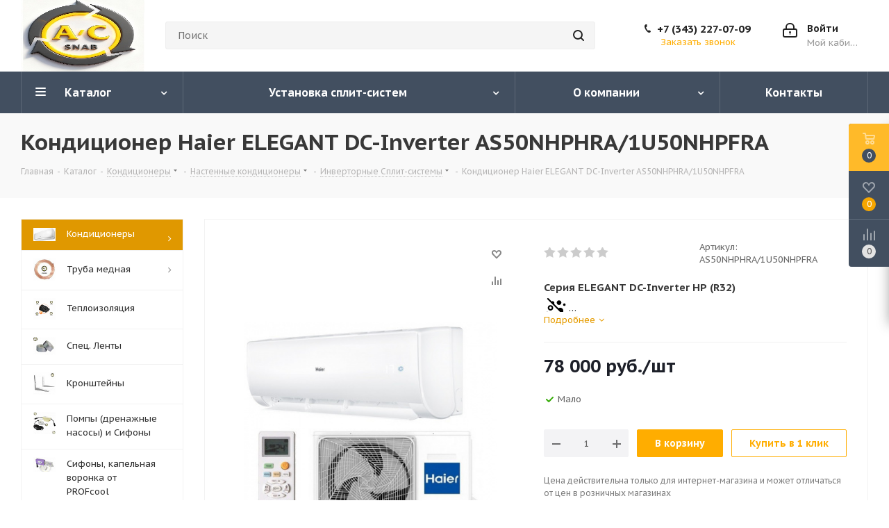

--- FILE ---
content_type: text/html; charset=UTF-8
request_url: https://ac-snab.ru/catalog/konditsionery/nastennye-konditsionery/invertornye-split-sistemy/konditsioner-haier-as50nhphra-1u50nhpfra/
body_size: 55801
content:
<!DOCTYPE html>
<html xmlns="http://www.w3.org/1999/xhtml" xml:lang="ru" lang="ru" >
<head>
	<title>Кондиционер Haier ELEGANT DC-Inverter AS50NHPHRA/1U50NHPFRA - Интернет-магазина AC-Snab.ru</title>
	<meta name="viewport" content="initial-scale=1.0, width=device-width" />
	<meta name="HandheldFriendly" content="true" />
	<meta name="yes" content="yes" />
	<meta name="apple-mobile-web-app-status-bar-style" content="black" />
	<meta name="SKYPE_TOOLBAR" content="SKYPE_TOOLBAR_PARSER_COMPATIBLE" />
	<meta http-equiv="Content-Type" content="text/html; charset=UTF-8" />
<meta name="keywords" content="медные трубы, инструмент, холодильные трубы, расходка для кондиционеров, медная трубка, Екатеринбург, каталог, медная трубка, конидционеры, сплит-системы, установка, монтаж, демонтаж сплит-систем" />
<meta name="description" content="Купить кондиционер haier elegant dc-inverter as50nhphra/1u50nhpfra в интернет-магазине AC-Snab.ru Быстрая доставка по Екатеринбургу и РФ, возможность самовывоза. ☎ +7 (343) 227-07-09 " />
<link href="https://fonts.googleapis.com/css?family=PT+Sans+Caption:400italic,700italic,400,700&subset=latin,cyrillic-ext"  rel="stylesheet" />
<link href="/bitrix/css/aspro.next/notice.min.css?16984002352906"  rel="stylesheet" />
<link href="/bitrix/js/ui/design-tokens/dist/ui.design-tokens.min.css?171826146423463"  rel="stylesheet" />
<link href="/bitrix/js/ui/fonts/opensans/ui.font.opensans.min.css?16669561522320"  rel="stylesheet" />
<link href="/bitrix/js/main/popup/dist/main.popup.bundle.min.css?175212113228056"  rel="stylesheet" />
<link href="/bitrix/templates/aspro_next/components/bitrix/catalog/main/style.min.css?16984002359426"  rel="stylesheet" />
<link href="/bitrix/templates/aspro_next/vendor/css/carousel/swiper/swiper-bundle.min.css?169840023515817"  rel="stylesheet" />
<link href="/bitrix/templates/aspro_next/css/slider.swiper.min.css?16984002452540"  rel="stylesheet" />
<link href="/bitrix/templates/aspro_next/css/slider.min.css?1698400235473"  rel="stylesheet" />
<link href="/bitrix/templates/aspro_next/vendor/css/bootstrap.min.css?166695573688740"  data-template-style="true"  rel="stylesheet" />
<link href="/bitrix/templates/aspro_next/css/jquery.fancybox.min.css?16669557353213"  data-template-style="true"  rel="stylesheet" />
<link href="/bitrix/templates/aspro_next/css/styles.min.css?1701318840108121"  data-template-style="true"  rel="stylesheet" />
<link href="/bitrix/templates/aspro_next/css/animation/animation_ext.css?16669557354934"  data-template-style="true"  rel="stylesheet" />
<link href="/bitrix/templates/aspro_next/vendor/css/footable.standalone.min.css?166695573619590"  data-template-style="true"  rel="stylesheet" />
<link href="/bitrix/templates/aspro_next/css/h1-bold.min.css?169840022034"  data-template-style="true"  rel="stylesheet" />
<link href="/bitrix/templates/aspro_next/css/blocks/blocks.min.css?16984002051641"  data-template-style="true"  rel="stylesheet" />
<link href="/bitrix/templates/aspro_next/css/blocks/flexbox.min.css?1698400256645"  data-template-style="true"  rel="stylesheet" />
<link href="/bitrix/templates/aspro_next/ajax/ajax.min.css?1666955735247"  data-template-style="true"  rel="stylesheet" />
<link href="/bitrix/templates/aspro_next/css/jquery.mCustomScrollbar.min.css?166695573542839"  data-template-style="true"  rel="stylesheet" />
<link href="/bitrix/templates/aspro_next/css/phones.min.css?16984002565167"  data-template-style="true"  rel="stylesheet" />
<link href="/bitrix/panel/main/popup.min.css?167325047820774"  data-template-style="true"  rel="stylesheet" />
<link href="/bitrix/components/aspro/marketing.popup.next/templates/.default/style.min.css?16984002205432"  data-template-style="true"  rel="stylesheet" />
<link href="/bitrix/templates/aspro_next/styles.min.css?169840025012558"  data-template-style="true"  rel="stylesheet" />
<link href="/bitrix/templates/aspro_next/template_styles.min.css?1727424764581447"  data-template-style="true"  rel="stylesheet" />
<link href="/bitrix/templates/aspro_next/css/media.min.css?1727424764145268"  data-template-style="true"  rel="stylesheet" />
<link href="/bitrix/templates/aspro_next/vendor/fonts/font-awesome/css/font-awesome.min.css?166695573631000"  data-template-style="true"  rel="stylesheet" />
<link href="/bitrix/templates/aspro_next/css/print.min.css?166695573517356"  data-template-style="true"  rel="stylesheet" />
<link href="/bitrix/templates/aspro_next/css/form.min.css?16984002251006"  data-template-style="true"  rel="stylesheet" />
<link href="/bitrix/templates/aspro_next/themes/1/theme.min.css?169840028345090"  data-template-style="true"  rel="stylesheet" />
<link href="/bitrix/templates/aspro_next/bg_color/custom_s1/bgcolors.min.css?176475877054"  data-template-style="true"  rel="stylesheet" />
<link href="/bitrix/templates/aspro_next/css/width-1.min.css?16669557353383"  data-template-style="true"  rel="stylesheet" />
<link href="/bitrix/templates/aspro_next/css/font-4.min.css?16984002294956"  data-template-style="true"  rel="stylesheet" />
<link href="/bitrix/templates/aspro_next/css/custom.css?1698400731389"  data-template-style="true"  rel="stylesheet" />
<script>if(!window.BX)window.BX={};if(!window.BX.message)window.BX.message=function(mess){if(typeof mess==='object'){for(let i in mess) {BX.message[i]=mess[i];} return true;}};</script>
<script>(window.BX||top.BX).message({"JS_CORE_LOADING":"Загрузка...","JS_CORE_NO_DATA":"- Нет данных -","JS_CORE_WINDOW_CLOSE":"Закрыть","JS_CORE_WINDOW_EXPAND":"Развернуть","JS_CORE_WINDOW_NARROW":"Свернуть в окно","JS_CORE_WINDOW_SAVE":"Сохранить","JS_CORE_WINDOW_CANCEL":"Отменить","JS_CORE_WINDOW_CONTINUE":"Продолжить","JS_CORE_H":"ч","JS_CORE_M":"м","JS_CORE_S":"с","JSADM_AI_HIDE_EXTRA":"Скрыть лишние","JSADM_AI_ALL_NOTIF":"Показать все","JSADM_AUTH_REQ":"Требуется авторизация!","JS_CORE_WINDOW_AUTH":"Войти","JS_CORE_IMAGE_FULL":"Полный размер"});</script>

<script src="/bitrix/js/main/core/core.min.js?1758263134229643"></script>

<script>BX.Runtime.registerExtension({"name":"main.core","namespace":"BX","loaded":true});</script>
<script>BX.setJSList(["\/bitrix\/js\/main\/core\/core_ajax.js","\/bitrix\/js\/main\/core\/core_promise.js","\/bitrix\/js\/main\/polyfill\/promise\/js\/promise.js","\/bitrix\/js\/main\/loadext\/loadext.js","\/bitrix\/js\/main\/loadext\/extension.js","\/bitrix\/js\/main\/polyfill\/promise\/js\/promise.js","\/bitrix\/js\/main\/polyfill\/find\/js\/find.js","\/bitrix\/js\/main\/polyfill\/includes\/js\/includes.js","\/bitrix\/js\/main\/polyfill\/matches\/js\/matches.js","\/bitrix\/js\/ui\/polyfill\/closest\/js\/closest.js","\/bitrix\/js\/main\/polyfill\/fill\/main.polyfill.fill.js","\/bitrix\/js\/main\/polyfill\/find\/js\/find.js","\/bitrix\/js\/main\/polyfill\/matches\/js\/matches.js","\/bitrix\/js\/main\/polyfill\/core\/dist\/polyfill.bundle.js","\/bitrix\/js\/main\/core\/core.js","\/bitrix\/js\/main\/polyfill\/intersectionobserver\/js\/intersectionobserver.js","\/bitrix\/js\/main\/lazyload\/dist\/lazyload.bundle.js","\/bitrix\/js\/main\/polyfill\/core\/dist\/polyfill.bundle.js","\/bitrix\/js\/main\/parambag\/dist\/parambag.bundle.js"]);
</script>
<script>BX.Runtime.registerExtension({"name":"ui.dexie","namespace":"BX.DexieExport","loaded":true});</script>
<script>BX.Runtime.registerExtension({"name":"ls","namespace":"window","loaded":true});</script>
<script>BX.Runtime.registerExtension({"name":"fx","namespace":"window","loaded":true});</script>
<script>BX.Runtime.registerExtension({"name":"fc","namespace":"window","loaded":true});</script>
<script>BX.Runtime.registerExtension({"name":"pull.protobuf","namespace":"BX","loaded":true});</script>
<script>BX.Runtime.registerExtension({"name":"rest.client","namespace":"window","loaded":true});</script>
<script>(window.BX||top.BX).message({"pull_server_enabled":"Y","pull_config_timestamp":1764585149,"shared_worker_allowed":"Y","pull_guest_mode":"N","pull_guest_user_id":0,"pull_worker_mtime":1746427317});(window.BX||top.BX).message({"PULL_OLD_REVISION":"Для продолжения корректной работы с сайтом необходимо перезагрузить страницу."});</script>
<script>BX.Runtime.registerExtension({"name":"pull.client","namespace":"BX","loaded":true});</script>
<script>BX.Runtime.registerExtension({"name":"pull","namespace":"window","loaded":true});</script>
<script>(window.BX||top.BX).message({"NOTICE_ADDED2CART":"В корзине","NOTICE_CLOSE":"Закрыть","NOTICE_MORE":"и ещё #COUNT# #PRODUCTS#","NOTICE_PRODUCT0":"товаров","NOTICE_PRODUCT1":"товар","NOTICE_PRODUCT2":"товара","NOTICE_ADDED2DELAY":"В отложенных","NOTICE_ADDED2COMPARE":"В сравнении","NOTICE_AUTHORIZED":"Вы успешно авторизовались","NOTICE_REMOVED_FROM_COMPARE":"Удалено из сравнения"});</script>
<script>BX.Runtime.registerExtension({"name":"aspro_notice","namespace":"window","loaded":true});</script>
<script>BX.Runtime.registerExtension({"name":"aspro_phones","namespace":"window","loaded":true});</script>
<script>BX.Runtime.registerExtension({"name":"ui.design-tokens","namespace":"window","loaded":true});</script>
<script>BX.Runtime.registerExtension({"name":"ui.fonts.opensans","namespace":"window","loaded":true});</script>
<script>BX.Runtime.registerExtension({"name":"main.popup","namespace":"BX.Main","loaded":true});</script>
<script>BX.Runtime.registerExtension({"name":"popup","namespace":"window","loaded":true});</script>
<script type="extension/settings" data-extension="currency.currency-core">{"region":"ru"}</script>
<script>BX.Runtime.registerExtension({"name":"currency.currency-core","namespace":"BX.Currency","loaded":true});</script>
<script>BX.Runtime.registerExtension({"name":"currency","namespace":"window","loaded":true});</script>
<script>BX.Runtime.registerExtension({"name":"aspro_swiper_init","namespace":"window","loaded":true});</script>
<script>BX.Runtime.registerExtension({"name":"aspro_swiper","namespace":"window","loaded":true});</script>
<script>BX.Runtime.registerExtension({"name":"main.pageobject","namespace":"BX","loaded":true});</script>
<script>(window.BX||top.BX).message({"JS_CORE_LOADING":"Загрузка...","JS_CORE_NO_DATA":"- Нет данных -","JS_CORE_WINDOW_CLOSE":"Закрыть","JS_CORE_WINDOW_EXPAND":"Развернуть","JS_CORE_WINDOW_NARROW":"Свернуть в окно","JS_CORE_WINDOW_SAVE":"Сохранить","JS_CORE_WINDOW_CANCEL":"Отменить","JS_CORE_WINDOW_CONTINUE":"Продолжить","JS_CORE_H":"ч","JS_CORE_M":"м","JS_CORE_S":"с","JSADM_AI_HIDE_EXTRA":"Скрыть лишние","JSADM_AI_ALL_NOTIF":"Показать все","JSADM_AUTH_REQ":"Требуется авторизация!","JS_CORE_WINDOW_AUTH":"Войти","JS_CORE_IMAGE_FULL":"Полный размер"});</script>
<script>BX.Runtime.registerExtension({"name":"window","namespace":"window","loaded":true});</script>
<script>(window.BX||top.BX).message({"LANGUAGE_ID":"ru","FORMAT_DATE":"DD.MM.YYYY","FORMAT_DATETIME":"DD.MM.YYYY HH:MI:SS","COOKIE_PREFIX":"BITRIX_SM","SERVER_TZ_OFFSET":"18000","UTF_MODE":"Y","SITE_ID":"s1","SITE_DIR":"\/","USER_ID":"","SERVER_TIME":1769500876,"USER_TZ_OFFSET":0,"USER_TZ_AUTO":"Y","bitrix_sessid":"30fac2db9196d6bf10a8a3aa0b58e633"});</script>


<script src="/bitrix/js/ui/dexie/dist/dexie.bundle.min.js?1752121156102530"></script>
<script src="/bitrix/js/main/core/core_ls.min.js?17368378522683"></script>
<script src="/bitrix/js/main/core/core_fx.min.js?16669556639768"></script>
<script src="/bitrix/js/main/core/core_frame_cache.min.js?175212116110481"></script>
<script src="/bitrix/js/pull/protobuf/protobuf.min.js?166695565476433"></script>
<script src="/bitrix/js/pull/protobuf/model.min.js?166695565414190"></script>
<script src="/bitrix/js/rest/client/rest.client.min.js?16669556719240"></script>
<script src="/bitrix/js/pull/client/pull.client.min.js?174642731849849"></script>
<script src="/bitrix/js/main/jquery/jquery-3.6.0.min.js?166695611489501"></script>
<script src="/bitrix/js/main/cphttprequest.min.js?16669556683623"></script>
<script src="/bitrix/js/main/ajax.min.js?166695566822194"></script>
<script src="/bitrix/js/aspro.next/notice.min.js?169840025017435"></script>
<script src="/bitrix/js/main/popup/dist/main.popup.bundle.min.js?176458644967480"></script>
<script src="/bitrix/js/currency/currency-core/dist/currency-core.bundle.min.js?17182614294569"></script>
<script src="/bitrix/js/currency/core_currency.min.js?1718261429835"></script>
<script src="/bitrix/js/main/pageobject/dist/pageobject.bundle.min.js?1758263134531"></script>
<script src="/bitrix/js/main/core/core_window.min.js?170676533076324"></script>
<script >window['asproRecaptcha'] = {params: {'recaptchaColor':'dark','recaptchaLogoShow':'y','recaptchaSize':'compact','recaptchaBadge':'bottomright','recaptchaLang':'ru'},key: '6LeMha4pAAAAAB3fu8VCLFFP5_sdxn3XCOXcstsD',ver: '2'};</script>
<script >!function(win,doc,tag,func,obj){function realRenderRecaptchaById(id){var gCaptcha=doc.getElementById(id);if(gCaptcha&&!(gCaptcha.className.indexOf("g-recaptcha")<0)&&win.grecaptcha)if("3"==win[obj].ver)gCaptcha.innerHTML='<textarea class="g-recaptcha-response" style="display:none;resize:0;" name="g-recaptcha-response"></textarea>';else{if(gCaptcha.children.length)return;var tmp_id=grecaptcha.render(id,{sitekey:win[obj].key+"",theme:win[obj].params.recaptchaColor+"",size:win[obj].params.recaptchaSize+"",callback:"onCaptchaVerify"+win[obj].params.recaptchaSize,badge:win[obj].params.recaptchaBadge});$(gCaptcha).attr("data-widgetid",tmp_id)}}win.onLoadRenderRecaptcha=function(){var ids=[];for(var reCaptchaId in win[func].args)if(win[func].args.hasOwnProperty(reCaptchaId)){var id=win[func].args[reCaptchaId][0];-1==ids.indexOf(id)&&(ids.push(id),realRenderRecaptchaById(id))}win[func]=function(id){realRenderRecaptchaById(id)}},win[func]=win[func]||function(){var d,s,id,js;win[func].args=win[func].args||[],win[func].args.push(arguments),s=tag,id="recaptchaApiLoader",(d=doc).getElementById(id)||((js=d.createElement(s)).id=id,js.src="//www.google.com/recaptcha/api.js?hl="+win[obj].params.recaptchaLang+"&onload=onLoadRenderRecaptcha&render="+("3"==win[obj].ver?win[obj].key:"explicit"),d.head.appendChild(js))}}(window,document,"script","renderRecaptchaById","asproRecaptcha");</script>
<script >!function(){var getFormNode=function(childNode){for(var c=childNode;c;)if("form"===(c=c.parentNode).nodeName.toLowerCase())return c;return null},getCaptchaWords=function(parentNode){var captchaWords=[],inputs=null,hasParentNode=!1;void 0!==parentNode&&(hasParentNode=null!==parentNode),inputs=hasParentNode?parentNode.getElementsByTagName("input"):document.getElementsByName("captcha_word");for(var i=0;i<inputs.length;i++)"captcha_word"===inputs[i].name&&captchaWords.push(inputs[i]);return captchaWords},getCaptchaImages=function(parentNode){for(var captchaImages=[],images=parentNode.getElementsByTagName("img"),i=0;i<images.length;i++)(/\/bitrix\/tools\/captcha.php\?(captcha_code|captcha_sid)=[^>]*?/i.test(images[i].src)||"captcha"===images[i].id)&&captchaImages.push(images[i]);return captchaImages},getFormsWithCaptcha=function(){var fromDocument=null,captchaWordFields=getCaptchaWords(null);if(0===captchaWordFields.length)return[];for(var forms=[],i=0;i<captchaWordFields.length;i++){var f=getFormNode(captchaWordFields[i]);null!==f&&forms.push(f)}return forms},replaceCaptchaWordWithReCAPTCHAField=function(captchaWord){var recaptchaId="recaptcha-dynamic-"+(new Date).getTime();if(null!==document.getElementById(recaptchaId)){var elementExists=!1,additionalIdParameter=null,maxRandomValue=65535;do{additionalIdParameter=Math.floor(65535*Math.random()),elementExists=null!==document.getElementById(recaptchaId+additionalIdParameter)}while(elementExists);recaptchaId+=additionalIdParameter}var cwReplacement=document.createElement("div");cwReplacement.id=recaptchaId,cwReplacement.className="g-recaptcha",cwReplacement.attributes["data-sitekey"]=window.asproRecaptcha.key,"3"==window.asproRecaptcha.ver&&captchaWord.closest(".captcha-row")&&(captchaWord.closest(".captcha-row").style.display="none"),captchaWord.parentNode&&(captchaWord.parentNode.className+=" recaptcha_text",captchaWord.parentNode.replaceChild(cwReplacement,captchaWord)),renderRecaptchaById(recaptchaId)},hideCaptchaImage=function(captchaImage){var srcValue="[data-uri]";captchaImage.attributes.src=srcValue,captchaImage.style.display="none","src"in captchaImage&&(captchaImage.parentNode&&-1===captchaImage.parentNode.className.indexOf("recaptcha_tmp_img")&&(captchaImage.parentNode.className+=" recaptcha_tmp_img"),captchaImage.src=srcValue)},replaceCaptchaHintMessagesWithReCAPTCHAHintMessages=function(form){"function"==typeof $&&"3"!=window.asproRecaptcha.ver&&$(form).find(".captcha-row label > span").length&&$(form).find(".captcha-row label > span").html(BX.message("RECAPTCHA_TEXT")+' <span class="star">*</span>')},findAndReplaceBitrixCaptchaWithReCAPTCHA=function(){for(var forms=getFormsWithCaptcha(),j,i=0;i<forms.length;i++){var form=forms[i],captchaWords=getCaptchaWords(form);if(0!==captchaWords.length){var captchaImages=getCaptchaImages(form);if(0!==captchaImages.length){for(j=0;j<captchaWords.length;j++)replaceCaptchaWordWithReCAPTCHAField(captchaWords[j]);for(j=0;j<captchaImages.length;j++)hideCaptchaImage(captchaImages[j]);replaceCaptchaHintMessagesWithReCAPTCHAHintMessages(form)}}}},fillEmptyReCAPTCHAFieldsIfLoaded=function(){if("undefined"!=typeof renderRecaptchaById)for(var elements=document.getElementsByClassName("g-recaptcha"),i=0;i<elements.length;i++){var element=elements[i],id=element.id;if("string"==typeof id&&0!==id.length&&"3"!=window.asproRecaptcha.ver&&"function"==typeof $){var captcha_wrapper=$(element).closest(".captcha-row");captcha_wrapper.length&&(captcha_wrapper.addClass(window.asproRecaptcha.params.recaptchaSize+" logo_captcha_"+window.asproRecaptcha.params.recaptchaLogoShow+" "+window.asproRecaptcha.params.recaptchaBadge),captcha_wrapper.find(".captcha_image").addClass("recaptcha_tmp_img"),captcha_wrapper.find(".captcha_input").addClass("recaptcha_text"),"invisible"!==window.asproRecaptcha.params.recaptchaSize&&(captcha_wrapper.find("input.recaptcha").length||$('<input type="text" class="recaptcha" value="" />').appendTo(captcha_wrapper)))}"3"==window.asproRecaptcha.ver&&element.closest(".captcha-row")&&(element.closest(".captcha-row").style.display="none")}},captchaHandler=function(){try{return fillEmptyReCAPTCHAFieldsIfLoaded(),window.renderRecaptchaById&&window.asproRecaptcha&&window.asproRecaptcha.key?(findAndReplaceBitrixCaptchaWithReCAPTCHA(),!0):(console.error("Bad captcha keys or module error"),!0)}catch(e){return console.error(e),!0}};BX.addCustomEvent(window,"onRenderCaptcha",(function(e){captchaHandler()})),BX.addCustomEvent(window,"onAjaxSuccess",(function(e){captchaHandler()}))}();</script>
<script>
					(function () {
						"use strict";

						var counter = function ()
						{
							var cookie = (function (name) {
								var parts = ("; " + document.cookie).split("; " + name + "=");
								if (parts.length == 2) {
									try {return JSON.parse(decodeURIComponent(parts.pop().split(";").shift()));}
									catch (e) {}
								}
							})("BITRIX_CONVERSION_CONTEXT_s1");

							if (cookie && cookie.EXPIRE >= BX.message("SERVER_TIME"))
								return;

							var request = new XMLHttpRequest();
							request.open("POST", "/bitrix/tools/conversion/ajax_counter.php", true);
							request.setRequestHeader("Content-type", "application/x-www-form-urlencoded");
							request.send(
								"SITE_ID="+encodeURIComponent("s1")+
								"&sessid="+encodeURIComponent(BX.bitrix_sessid())+
								"&HTTP_REFERER="+encodeURIComponent(document.referrer)
							);
						};

						if (window.frameRequestStart === true)
							BX.addCustomEvent("onFrameDataReceived", counter);
						else
							BX.ready(counter);
					})();
				</script>
<script>BX.message({'PHONE':'Телефон','FAST_VIEW':'Быстрый просмотр','TABLES_SIZE_TITLE':'Подбор размера','SOCIAL':'Социальные сети','DESCRIPTION':'Описание магазина','ITEMS':'Товары','LOGO':'Логотип','REGISTER_INCLUDE_AREA':'Текст о регистрации','AUTH_INCLUDE_AREA':'Текст об авторизации','FRONT_IMG':'Изображение компании','EMPTY_CART':'пуста','CATALOG_VIEW_MORE':'... Показать все','CATALOG_VIEW_LESS':'... Свернуть','JS_REQUIRED':'Заполните это поле','JS_FORMAT':'Неверный формат','JS_FILE_EXT':'Недопустимое расширение файла','JS_PASSWORD_COPY':'Пароли не совпадают','JS_PASSWORD_LENGTH':'Минимум 6 символов','JS_ERROR':'Неверно заполнено поле','JS_FILE_SIZE':'Максимальный размер 5мб','JS_FILE_BUTTON_NAME':'Выберите файл','JS_FILE_DEFAULT':'Файл не найден','JS_DATE':'Некорректная дата','JS_DATETIME':'Некорректная дата/время','JS_REQUIRED_LICENSES':'Согласитесь с условиями','JS_REQUIRED_OFFER':'Согласитесь с условиями','LICENSE_PROP':'Согласие на обработку персональных данных','LOGIN_LEN':'Введите минимум {0} символа','FANCY_CLOSE':'Закрыть','FANCY_NEXT':'Следующий','FANCY_PREV':'Предыдущий','TOP_AUTH_REGISTER':'Регистрация','CALLBACK':'Заказать звонок','S_CALLBACK':'Заказать звонок','UNTIL_AKC':'До конца акции','TITLE_QUANTITY_BLOCK':'Остаток','TITLE_QUANTITY':'шт.','TOTAL_SUMM_ITEM':'Общая стоимость ','SUBSCRIBE_SUCCESS':'Вы успешно подписались','RECAPTCHA_TEXT':'Подтвердите, что вы не робот','JS_RECAPTCHA_ERROR':'Пройдите проверку','COUNTDOWN_SEC':'сек.','COUNTDOWN_MIN':'мин.','COUNTDOWN_HOUR':'час.','COUNTDOWN_DAY0':'дней','COUNTDOWN_DAY1':'день','COUNTDOWN_DAY2':'дня','COUNTDOWN_WEAK0':'Недель','COUNTDOWN_WEAK1':'Неделя','COUNTDOWN_WEAK2':'Недели','COUNTDOWN_MONTH0':'Месяцев','COUNTDOWN_MONTH1':'Месяц','COUNTDOWN_MONTH2':'Месяца','COUNTDOWN_YEAR0':'Лет','COUNTDOWN_YEAR1':'Год','COUNTDOWN_YEAR2':'Года','CATALOG_PARTIAL_BASKET_PROPERTIES_ERROR':'Заполнены не все свойства у добавляемого товара','CATALOG_EMPTY_BASKET_PROPERTIES_ERROR':'Выберите свойства товара, добавляемые в корзину в параметрах компонента','CATALOG_ELEMENT_NOT_FOUND':'Элемент не найден','ERROR_ADD2BASKET':'Ошибка добавления товара в корзину','CATALOG_SUCCESSFUL_ADD_TO_BASKET':'Успешное добавление товара в корзину','ERROR_BASKET_TITLE':'Ошибка корзины','ERROR_BASKET_PROP_TITLE':'Выберите свойства, добавляемые в корзину','ERROR_BASKET_BUTTON':'Выбрать','BASKET_TOP':'Корзина в шапке','ERROR_ADD_DELAY_ITEM':'Ошибка отложенной корзины','VIEWED_TITLE':'Ранее вы смотрели','VIEWED_BEFORE':'Ранее вы смотрели','BEST_TITLE':'Лучшие предложения','CT_BST_SEARCH_BUTTON':'Поиск','CT_BST_SEARCH2_BUTTON':'Найти','BASKET_PRINT_BUTTON':'Распечатать','BASKET_CLEAR_ALL_BUTTON':'Очистить','BASKET_QUICK_ORDER_BUTTON':'Быстрый заказ','BASKET_CONTINUE_BUTTON':'Продолжить покупки','BASKET_ORDER_BUTTON':'Оформить заказ','SHARE_BUTTON':'Поделиться','BASKET_CHANGE_TITLE':'Ваш заказ','BASKET_CHANGE_LINK':'Изменить','MORE_INFO_SKU':'Подробнее','MORE_BUY_SKU':'Купить','FROM':'от','BEFORE':'до','TITLE_BLOCK_VIEWED_NAME':'Ранее вы смотрели','T_BASKET':'Корзина','FILTER_EXPAND_VALUES':'Показать все','FILTER_HIDE_VALUES':'Свернуть','FULL_ORDER':'Полный заказ','CUSTOM_COLOR_CHOOSE':'Выбрать','CUSTOM_COLOR_CANCEL':'Отмена','S_MOBILE_MENU':'Меню','NEXT_T_MENU_BACK':'Назад','NEXT_T_MENU_CALLBACK':'Обратная связь','NEXT_T_MENU_CONTACTS_TITLE':'Будьте на связи','SEARCH_TITLE':'Поиск','SOCIAL_TITLE':'Оставайтесь на связи','HEADER_SCHEDULE':'Время работы','SEO_TEXT':'SEO описание','COMPANY_IMG':'Картинка компании','COMPANY_TEXT':'Описание компании','CONFIG_SAVE_SUCCESS':'Настройки сохранены','CONFIG_SAVE_FAIL':'Ошибка сохранения настроек','ITEM_ECONOMY':'Экономия','ITEM_ARTICLE':'Артикул: ','JS_FORMAT_ORDER':'имеет неверный формат','JS_BASKET_COUNT_TITLE':'В корзине товаров на SUMM','POPUP_VIDEO':'Видео','POPUP_GIFT_TEXT':'Нашли что-то особенное? Намекните другу о подарке!','ORDER_FIO_LABEL':'Ф.И.О.','ORDER_PHONE_LABEL':'Телефон','ORDER_REGISTER_BUTTON':'Регистрация','FILTER_HELPER_VALUES':' знач.','FILTER_HELPER_TITLE':'Фильтр:'})</script>
<script>window.lazySizesConfig = window.lazySizesConfig || {};lazySizesConfig.loadMode = 2;lazySizesConfig.expand = 100;lazySizesConfig.expFactor = 1;lazySizesConfig.hFac = 0.1;</script>
<script>var ajaxMessages = {wait:"Загрузка..."}</script>
<link rel="shortcut icon" href="/favicon.jpg" type="image/jpeg" />
<link rel="apple-touch-icon" sizes="180x180" href="/upload/CNext/370/t72xv6k93y7qrbmxfuzpmw20bik8jc35.jpg" />
<style>html {--border-radius:8px;--theme-base-color:#ffad00;--theme-base-color-hue:41;--theme-base-color-saturation:100%;--theme-base-color-lightness:50%;--theme-base-opacity-color:#ffad001a;--theme-more-color:#ffad00;--theme-more-color-hue:41;--theme-more-color-saturation:100%;--theme-more-color-lightness:50%;--theme-lightness-hover-diff:6%;}</style>
<meta property="og:description" content="Серия ELEGANT DC-Inverter HP (R32)
 
 Антибактериальный фильтр
 
 
 
 Класс энергоэффективности «A»
 
 
 
 Мощная УФ Лампа
 
 
 
 Воздушный поток 12м
 
 
 
 " />
<meta property="og:image" content="https://ac-snab.ru:443/upload/iblock/73d/73d666901664419fbf0f6dac56c0e30a.jpg" />
<link rel="image_src" href="https://ac-snab.ru:443/upload/iblock/73d/73d666901664419fbf0f6dac56c0e30a.jpg"  />
<meta property="og:title" content="Кондиционер Haier ELEGANT DC-Inverter AS50NHPHRA/1U50NHPFRA - Интернет-магазина AC-Snab.ru" />
<meta property="og:type" content="website" />
<meta property="og:url" content="https://ac-snab.ru:443/catalog/konditsionery/nastennye-konditsionery/invertornye-split-sistemy/konditsioner-haier-as50nhphra-1u50nhpfra/" />



<script src="/bitrix/templates/aspro_next/js/jquery.actual.min.js?16669557351251"></script>
<script src="/bitrix/templates/aspro_next/vendor/js/jquery.bxslider.min.js?166695573623647"></script>
<script src="/bitrix/templates/aspro_next/js/jqModal.min.js?16984002203201"></script>
<script src="/bitrix/templates/aspro_next/vendor/js/bootstrap.js?166695573627908"></script>
<script src="/bitrix/templates/aspro_next/vendor/js/jquery.appear.js?16669557363188"></script>
<script src="/bitrix/templates/aspro_next/js/browser.min.js?1666955735662"></script>
<script src="/bitrix/templates/aspro_next/js/jquery.fancybox.min.js?166695573521526"></script>
<script src="/bitrix/templates/aspro_next/js/jquery.flexslider.min.js?169840018822361"></script>
<script src="/bitrix/templates/aspro_next/vendor/js/moment.min.js?166695573634436"></script>
<script src="/bitrix/templates/aspro_next/vendor/js/footable.min.js?166695573682382"></script>
<script src="/bitrix/templates/aspro_next/vendor/js/jquery.menu-aim.min.js?16984002332884"></script>
<script src="/bitrix/templates/aspro_next/vendor/js/velocity/velocity.js?169840017544791"></script>
<script src="/bitrix/templates/aspro_next/vendor/js/velocity/velocity.ui.js?169840017513257"></script>
<script src="/bitrix/templates/aspro_next/vendor/js/lazysizes.min.js?16669557367057"></script>
<script src="/bitrix/templates/aspro_next/js/jquery.validate.min.js?166695573522257"></script>
<script src="/bitrix/templates/aspro_next/js/jquery.inputmask.bundle.min.js?1698400216118400"></script>
<script src="/bitrix/templates/aspro_next/js/jquery.uniform.min.js?16984001968308"></script>
<script src="/bitrix/templates/aspro_next/js/jquery.easing.1.3.min.js?16669557353338"></script>
<script src="/bitrix/templates/aspro_next/js/equalize.min.js?1666955735588"></script>
<script src="/bitrix/templates/aspro_next/js/jquery.alphanumeric.min.js?1666955735942"></script>
<script src="/bitrix/templates/aspro_next/js/jquery.cookie.min.js?16669557353066"></script>
<script src="/bitrix/templates/aspro_next/js/jquery.plugin.min.js?16669557353181"></script>
<script src="/bitrix/templates/aspro_next/js/jquery.countdown.min.js?166695573513137"></script>
<script src="/bitrix/templates/aspro_next/js/jquery.countdown-ru.min.js?16669557351011"></script>
<script src="/bitrix/templates/aspro_next/js/jquery.ikSelect.min.js?169840023722465"></script>
<script src="/bitrix/templates/aspro_next/js/jquery.mobile.custom.touch.min.js?16984002457684"></script>
<script src="/bitrix/templates/aspro_next/js/rating_likes.min.js?16669557357297"></script>
<script src="/bitrix/templates/aspro_next/js/blocks/blocks.min.js?1698400196813"></script>
<script src="/bitrix/templates/aspro_next/js/blocks/controls.min.js?1698400225671"></script>
<script src="/bitrix/templates/aspro_next/js/video_banner.min.js?169840018616970"></script>
<script src="/bitrix/templates/aspro_next/js/main.min.js?1727424764203843"></script>
<script src="/bitrix/templates/aspro_next/js/jquery.mCustomScrollbar.min.js?166695573539873"></script>
<script src="/bitrix/components/bitrix/search.title/script.min.js?17431357246543"></script>
<script src="/bitrix/templates/aspro_next/components/bitrix/search.title/corp/script.min.js?16984002337693"></script>
<script src="/bitrix/templates/aspro_next/js/phones.min.js?1698400256775"></script>
<script src="/bitrix/templates/aspro_next/components/bitrix/menu/left_front_catalog/script.js?166695573669"></script>
<script src="/bitrix/templates/aspro_next/components/bitrix/subscribe.form/main/script.js?1666955736186"></script>
<script src="/bitrix/templates/aspro_next/components/bitrix/search.title/fixed/script.min.js?16984002337765"></script>
<script src="/bitrix/components/aspro/marketing.popup.next/templates/.default/script.min.js?16984002201110"></script>
<script src="/bitrix/templates/aspro_next/js/custom.js?1666955735100"></script>
<script src="/bitrix/templates/aspro_next/components/bitrix/catalog/main/script.min.js?16984002251493"></script>
<script src="/bitrix/templates/aspro_next/components/bitrix/catalog.element/main/script.min.js?171048982093262"></script>
<script src="/bitrix/templates/aspro_next/js/slider.swiper.min.js?16984002351858"></script>
<script src="/bitrix/templates/aspro_next/vendor/js/carousel/swiper/swiper-bundle.min.js?1698400235139400"></script>
<script src="/bitrix/templates/aspro_next/js/jquery.history.min.js?166695573521571"></script>
<script src="/bitrix/components/aspro/catalog.viewed.next/templates/main_horizontal/script.min.js?16669557372228"></script>

		</head>
<!--'start_frame_cache_32e82K'--><!--'end_frame_cache_32e82K'--><body class="site_s1 fill_bg_n " id="main">
	<div id="panel"></div>
	
	<!--'start_frame_cache_WIklcT'-->
<!--'end_frame_cache_WIklcT'-->				<!--'start_frame_cache_basketitems-component-block'-->												<div id="ajax_basket"></div>
					<!--'end_frame_cache_basketitems-component-block'-->						
		
		<script>
				BX.message({'MIN_ORDER_PRICE_TEXT':'<b>Минимальная сумма заказа #PRICE#<\/b><br/>Пожалуйста, добавьте еще товаров в корзину','LICENSES_TEXT':'Я согласен на <a href=\"/include/licenses_detail.php\" target=\"_blank\">обработку персональных данных<\/a>'});

		var arNextOptions = ({
			"SITE_DIR" : "/",
			"SITE_ID" : "s1",
			"SITE_ADDRESS" : "ac-snab.ru",
			"FORM" : ({
				"ASK_FORM_ID" : "ASK",
				"SERVICES_FORM_ID" : "SERVICES",
				"FEEDBACK_FORM_ID" : "FEEDBACK",
				"CALLBACK_FORM_ID" : "CALLBACK",
				"RESUME_FORM_ID" : "RESUME",
				"TOORDER_FORM_ID" : "TOORDER"
			}),
			"PAGES" : ({
				"FRONT_PAGE" : "",
				"BASKET_PAGE" : "",
				"ORDER_PAGE" : "",
				"PERSONAL_PAGE" : "",
				"CATALOG_PAGE" : "1",
				"CATALOG_PAGE_URL" : "/catalog/",
				"BASKET_PAGE_URL" : "/basket/",
				"COMPARE_PAGE_URL" : "/catalog/compare.php",
			}),
			"PRICES" : ({
				"MIN_PRICE" : "100",
			}),
			"THEME" : ({
				'THEME_SWITCHER' : 'N',
				'BASE_COLOR' : '1',
				'BASE_COLOR_CUSTOM' : '#ffd500',
				'TOP_MENU' : '',
				'TOP_MENU_FIXED' : 'N',
				'COLORED_LOGO' : 'N',
				'SIDE_MENU' : 'LEFT',
				'SCROLLTOTOP_TYPE' : 'ROUND_COLOR',
				'SCROLLTOTOP_POSITION' : 'PADDING',
				'SCROLLTOTOP_POSITION_RIGHT'  : '',
				'SCROLLTOTOP_POSITION_BOTTOM' : '',
				'USE_LAZY_LOAD' : 'Y',
				'CAPTCHA_FORM_TYPE' : '',
				'ONE_CLICK_BUY_CAPTCHA' : 'Y',
				'PHONE_MASK' : '+7 (999) 999-99-99',
				'VALIDATE_PHONE_MASK' : '^[+][0-9] [(][0-9]{3}[)] [0-9]{3}[-][0-9]{2}[-][0-9]{2}$',
				'DATE_MASK' : 'd.m.y',
				'DATE_PLACEHOLDER' : 'дд.мм.гггг',
				'VALIDATE_DATE_MASK' : '^[0-9]{1,2}\.[0-9]{1,2}\.[0-9]{4}$',
				'DATETIME_MASK' : 'd.m.y h:s',
				'DATETIME_PLACEHOLDER' : 'дд.мм.гггг чч:мм',
				'VALIDATE_DATETIME_MASK' : '^[0-9]{1,2}\.[0-9]{1,2}\.[0-9]{4} [0-9]{1,2}\:[0-9]{1,2}$',
				'VALIDATE_FILE_EXT' : 'png|jpg|jpeg|gif|doc|docx|xls|xlsx|txt|pdf|odt|rtf',
				'BANNER_WIDTH' : '',
				'BIGBANNER_ANIMATIONTYPE' : 'SLIDE_HORIZONTAL',
				'BIGBANNER_SLIDESSHOWSPEED' : '5000',
				'BIGBANNER_ANIMATIONSPEED' : '600',
				'PARTNERSBANNER_SLIDESSHOWSPEED' : '5000',
				'PARTNERSBANNER_ANIMATIONSPEED' : '600',
				'ORDER_BASKET_VIEW' : 'FLY',
				'SHOW_BASKET_PRINT' : 'Y',
				"SHOW_ONECLICKBUY_ON_BASKET_PAGE" : 'Y',
				'SHOW_LICENCE' : 'Y',				
				'LICENCE_CHECKED' : 'Y',
				'SHOW_OFFER' : 'N',
				'OFFER_CHECKED' : 'N',
				'LOGIN_EQUAL_EMAIL' : 'Y',
				'PERSONAL_ONEFIO' : 'Y',
				'PERSONAL_PAGE_URL' : '/personal/',
				'SHOW_TOTAL_SUMM' : 'Y',
				'SHOW_TOTAL_SUMM_TYPE' : 'ALWAYS',
				'CHANGE_TITLE_ITEM' : 'N',
				'CHANGE_TITLE_ITEM_DETAIL' : 'N',
				'DISCOUNT_PRICE' : '',
				'STORES' : '',
				'STORES_SOURCE' : 'IBLOCK',
				'TYPE_SKU' : 'TYPE_1',
				'MENU_POSITION' : 'TOP',
				'MENU_TYPE_VIEW' : 'HOVER',
				'DETAIL_PICTURE_MODE' : 'POPUP',
				'PAGE_WIDTH' : '1',
				'PAGE_CONTACTS' : '2',
				'HEADER_TYPE' : '3',
				'REGIONALITY_SEARCH_ROW' : 'N',
				'HEADER_TOP_LINE' : '',
				'HEADER_FIXED' : '2',
				'HEADER_MOBILE' : '2',
				'HEADER_MOBILE_MENU' : '1',
				'HEADER_MOBILE_MENU_SHOW_TYPE' : '',
				'TYPE_SEARCH' : 'fixed',
				'PAGE_TITLE' : '3',
				'INDEX_TYPE' : 'index3',
				'FOOTER_TYPE' : '6',
				'PRINT_BUTTON' : 'N',
				'EXPRESSION_FOR_PRINT_PAGE' : 'Версия для печати',
				'EXPRESSION_FOR_FAST_VIEW' : 'Быстрый просмотр',
				'FILTER_VIEW' : 'VERTICAL',
				'YA_GOALS' : 'N',
				'YA_COUNTER_ID' : '',
				'USE_FORMS_GOALS' : 'COMMON',
				'USE_SALE_GOALS' : '',
				'USE_DEBUG_GOALS' : 'N',
				'SHOW_HEADER_GOODS' : 'Y',
				'INSTAGRAMM_INDEX' : 'N',
				'USE_PHONE_AUTH': 'N',
				'MOBILE_CATALOG_LIST_ELEMENTS_COMPACT': 'N',
				'NLO_MENU': 'N',
				'USE_FAST_VIEW_PAGE_DETAIL': 'Y',
			}),
			"PRESETS": [{'ID':'968','TITLE':'Тип 1','DESCRIPTION':'','IMG':'/bitrix/images/aspro.next/themes/preset968_1544181424.png','OPTIONS':{'THEME_SWITCHER':'Y','BASE_COLOR':'9','BASE_COLOR_CUSTOM':'1976d2','SHOW_BG_BLOCK':'N','COLORED_LOGO':'Y','PAGE_WIDTH':'3','FONT_STYLE':'2','MENU_COLOR':'COLORED','LEFT_BLOCK':'1','SIDE_MENU':'LEFT','H1_STYLE':'2','TYPE_SEARCH':'fixed','PAGE_TITLE':'1','HOVER_TYPE_IMG':'shine','SHOW_LICENCE':'Y','MAX_DEPTH_MENU':'3','HIDE_SITE_NAME_TITLE':'Y','SHOW_CALLBACK':'Y','PRINT_BUTTON':'N','USE_GOOGLE_RECAPTCHA':'N','GOOGLE_RECAPTCHA_SHOW_LOGO':'Y','HIDDEN_CAPTCHA':'Y','INSTAGRAMM_WIDE_BLOCK':'N','BIGBANNER_HIDEONNARROW':'N','INDEX_TYPE':{'VALUE':'index1','SUB_PARAMS':{'TIZERS':'Y','CATALOG_SECTIONS':'Y','CATALOG_TAB':'Y','MIDDLE_ADV':'Y','SALE':'Y','BLOG':'Y','BOTTOM_BANNERS':'Y','COMPANY_TEXT':'Y','BRANDS':'Y','INSTAGRAMM':'Y'}},'FRONT_PAGE_BRANDS':'brands_slider','FRONT_PAGE_SECTIONS':'front_sections_only','TOP_MENU_FIXED':'Y','HEADER_TYPE':'1','USE_REGIONALITY':'Y','FILTER_VIEW':'COMPACT','SEARCH_VIEW_TYPE':'with_filter','USE_FAST_VIEW_PAGE_DETAIL':'fast_view_1','SHOW_TOTAL_SUMM':'Y','CHANGE_TITLE_ITEM':'N','VIEW_TYPE_HIGHLOAD_PROP':'N','SHOW_HEADER_GOODS':'Y','SEARCH_HIDE_NOT_AVAILABLE':'N','LEFT_BLOCK_CATALOG_ICONS':'N','SHOW_CATALOG_SECTIONS_ICONS':'Y','LEFT_BLOCK_CATALOG_DETAIL':'Y','CATALOG_COMPARE':'Y','CATALOG_PAGE_DETAIL':'element_1','SHOW_BREADCRUMBS_CATALOG_SUBSECTIONS':'Y','SHOW_BREADCRUMBS_CATALOG_CHAIN':'H1','TYPE_SKU':'TYPE_1','DETAIL_PICTURE_MODE':'POPUP','MENU_POSITION':'LINE','MENU_TYPE_VIEW':'HOVER','VIEWED_TYPE':'LOCAL','VIEWED_TEMPLATE':'HORIZONTAL','USE_WORD_EXPRESSION':'Y','ORDER_BASKET_VIEW':'FLY','ORDER_BASKET_COLOR':'DARK','SHOW_BASKET_ONADDTOCART':'Y','SHOW_BASKET_PRINT':'Y','SHOW_BASKET_ON_PAGES':'N','USE_PRODUCT_QUANTITY_LIST':'Y','USE_PRODUCT_QUANTITY_DETAIL':'Y','ONE_CLICK_BUY_CAPTCHA':'N','SHOW_ONECLICKBUY_ON_BASKET_PAGE':'Y','ONECLICKBUY_SHOW_DELIVERY_NOTE':'N','PAGE_CONTACTS':'3','CONTACTS_USE_FEEDBACK':'Y','CONTACTS_USE_MAP':'Y','BLOG_PAGE':'list_elements_2','PROJECTS_PAGE':'list_elements_2','NEWS_PAGE':'list_elements_3','STAFF_PAGE':'list_elements_1','PARTNERS_PAGE':'list_elements_3','PARTNERS_PAGE_DETAIL':'element_4','VACANCY_PAGE':'list_elements_1','LICENSES_PAGE':'list_elements_2','FOOTER_TYPE':'4','ADV_TOP_HEADER':'N','ADV_TOP_UNDERHEADER':'N','ADV_SIDE':'Y','ADV_CONTENT_TOP':'N','ADV_CONTENT_BOTTOM':'N','ADV_FOOTER':'N','HEADER_MOBILE_FIXED':'Y','HEADER_MOBILE':'1','HEADER_MOBILE_MENU':'1','HEADER_MOBILE_MENU_OPEN':'1','PERSONAL_ONEFIO':'Y','LOGIN_EQUAL_EMAIL':'Y','YA_GOALS':'N','YANDEX_ECOMERCE':'N','GOOGLE_ECOMERCE':'N'}},{'ID':'221','TITLE':'Тип 2','DESCRIPTION':'','IMG':'/bitrix/images/aspro.next/themes/preset221_1544181431.png','OPTIONS':{'THEME_SWITCHER':'Y','BASE_COLOR':'11','BASE_COLOR_CUSTOM':'107bb1','SHOW_BG_BLOCK':'N','COLORED_LOGO':'Y','PAGE_WIDTH':'2','FONT_STYLE':'8','MENU_COLOR':'LIGHT','LEFT_BLOCK':'2','SIDE_MENU':'LEFT','H1_STYLE':'2','TYPE_SEARCH':'fixed','PAGE_TITLE':'1','HOVER_TYPE_IMG':'shine','SHOW_LICENCE':'Y','MAX_DEPTH_MENU':'4','HIDE_SITE_NAME_TITLE':'Y','SHOW_CALLBACK':'Y','PRINT_BUTTON':'N','USE_GOOGLE_RECAPTCHA':'N','GOOGLE_RECAPTCHA_SHOW_LOGO':'Y','HIDDEN_CAPTCHA':'Y','INSTAGRAMM_WIDE_BLOCK':'N','BIGBANNER_HIDEONNARROW':'N','INDEX_TYPE':{'VALUE':'index3','SUB_PARAMS':{'TOP_ADV_BOTTOM_BANNER':'Y','FLOAT_BANNER':'Y','CATALOG_SECTIONS':'Y','CATALOG_TAB':'Y','TIZERS':'Y','SALE':'Y','BOTTOM_BANNERS':'Y','COMPANY_TEXT':'Y','BRANDS':'Y','INSTAGRAMM':'N'}},'FRONT_PAGE_BRANDS':'brands_slider','FRONT_PAGE_SECTIONS':'front_sections_with_childs','TOP_MENU_FIXED':'Y','HEADER_TYPE':'2','USE_REGIONALITY':'Y','FILTER_VIEW':'VERTICAL','SEARCH_VIEW_TYPE':'with_filter','USE_FAST_VIEW_PAGE_DETAIL':'fast_view_1','SHOW_TOTAL_SUMM':'Y','CHANGE_TITLE_ITEM':'N','VIEW_TYPE_HIGHLOAD_PROP':'N','SHOW_HEADER_GOODS':'Y','SEARCH_HIDE_NOT_AVAILABLE':'N','LEFT_BLOCK_CATALOG_ICONS':'N','SHOW_CATALOG_SECTIONS_ICONS':'Y','LEFT_BLOCK_CATALOG_DETAIL':'Y','CATALOG_COMPARE':'Y','CATALOG_PAGE_DETAIL':'element_3','SHOW_BREADCRUMBS_CATALOG_SUBSECTIONS':'Y','SHOW_BREADCRUMBS_CATALOG_CHAIN':'H1','TYPE_SKU':'TYPE_1','DETAIL_PICTURE_MODE':'POPUP','MENU_POSITION':'LINE','MENU_TYPE_VIEW':'HOVER','VIEWED_TYPE':'LOCAL','VIEWED_TEMPLATE':'HORIZONTAL','USE_WORD_EXPRESSION':'Y','ORDER_BASKET_VIEW':'NORMAL','ORDER_BASKET_COLOR':'DARK','SHOW_BASKET_ONADDTOCART':'Y','SHOW_BASKET_PRINT':'Y','SHOW_BASKET_ON_PAGES':'N','USE_PRODUCT_QUANTITY_LIST':'Y','USE_PRODUCT_QUANTITY_DETAIL':'Y','ONE_CLICK_BUY_CAPTCHA':'N','SHOW_ONECLICKBUY_ON_BASKET_PAGE':'Y','ONECLICKBUY_SHOW_DELIVERY_NOTE':'N','PAGE_CONTACTS':'3','CONTACTS_USE_FEEDBACK':'Y','CONTACTS_USE_MAP':'Y','BLOG_PAGE':'list_elements_2','PROJECTS_PAGE':'list_elements_2','NEWS_PAGE':'list_elements_3','STAFF_PAGE':'list_elements_1','PARTNERS_PAGE':'list_elements_3','PARTNERS_PAGE_DETAIL':'element_4','VACANCY_PAGE':'list_elements_1','LICENSES_PAGE':'list_elements_2','FOOTER_TYPE':'1','ADV_TOP_HEADER':'N','ADV_TOP_UNDERHEADER':'N','ADV_SIDE':'Y','ADV_CONTENT_TOP':'N','ADV_CONTENT_BOTTOM':'N','ADV_FOOTER':'N','HEADER_MOBILE_FIXED':'Y','HEADER_MOBILE':'1','HEADER_MOBILE_MENU':'1','HEADER_MOBILE_MENU_OPEN':'1','PERSONAL_ONEFIO':'Y','LOGIN_EQUAL_EMAIL':'Y','YA_GOALS':'N','YANDEX_ECOMERCE':'N','GOOGLE_ECOMERCE':'N'}},{'ID':'215','TITLE':'Тип 3','DESCRIPTION':'','IMG':'/bitrix/images/aspro.next/themes/preset215_1544181438.png','OPTIONS':{'THEME_SWITCHER':'Y','BASE_COLOR':'16','BASE_COLOR_CUSTOM':'188b30','SHOW_BG_BLOCK':'N','COLORED_LOGO':'Y','PAGE_WIDTH':'3','FONT_STYLE':'8','MENU_COLOR':'LIGHT','LEFT_BLOCK':'3','SIDE_MENU':'LEFT','H1_STYLE':'2','TYPE_SEARCH':'fixed','PAGE_TITLE':'1','HOVER_TYPE_IMG':'shine','SHOW_LICENCE':'Y','MAX_DEPTH_MENU':'4','HIDE_SITE_NAME_TITLE':'Y','SHOW_CALLBACK':'Y','PRINT_BUTTON':'N','USE_GOOGLE_RECAPTCHA':'N','GOOGLE_RECAPTCHA_SHOW_LOGO':'Y','HIDDEN_CAPTCHA':'Y','INSTAGRAMM_WIDE_BLOCK':'N','BIGBANNER_HIDEONNARROW':'N','INDEX_TYPE':{'VALUE':'index2','SUB_PARAMS':[]},'FRONT_PAGE_BRANDS':'brands_list','FRONT_PAGE_SECTIONS':'front_sections_with_childs','TOP_MENU_FIXED':'Y','HEADER_TYPE':'2','USE_REGIONALITY':'Y','FILTER_VIEW':'VERTICAL','SEARCH_VIEW_TYPE':'with_filter','USE_FAST_VIEW_PAGE_DETAIL':'fast_view_1','SHOW_TOTAL_SUMM':'Y','CHANGE_TITLE_ITEM':'N','VIEW_TYPE_HIGHLOAD_PROP':'N','SHOW_HEADER_GOODS':'Y','SEARCH_HIDE_NOT_AVAILABLE':'N','LEFT_BLOCK_CATALOG_ICONS':'N','SHOW_CATALOG_SECTIONS_ICONS':'Y','LEFT_BLOCK_CATALOG_DETAIL':'Y','CATALOG_COMPARE':'Y','CATALOG_PAGE_DETAIL':'element_4','SHOW_BREADCRUMBS_CATALOG_SUBSECTIONS':'Y','SHOW_BREADCRUMBS_CATALOG_CHAIN':'H1','TYPE_SKU':'TYPE_1','DETAIL_PICTURE_MODE':'POPUP','MENU_POSITION':'LINE','MENU_TYPE_VIEW':'HOVER','VIEWED_TYPE':'LOCAL','VIEWED_TEMPLATE':'HORIZONTAL','USE_WORD_EXPRESSION':'Y','ORDER_BASKET_VIEW':'NORMAL','ORDER_BASKET_COLOR':'DARK','SHOW_BASKET_ONADDTOCART':'Y','SHOW_BASKET_PRINT':'Y','SHOW_BASKET_ON_PAGES':'N','USE_PRODUCT_QUANTITY_LIST':'Y','USE_PRODUCT_QUANTITY_DETAIL':'Y','ONE_CLICK_BUY_CAPTCHA':'N','SHOW_ONECLICKBUY_ON_BASKET_PAGE':'Y','ONECLICKBUY_SHOW_DELIVERY_NOTE':'N','PAGE_CONTACTS':'3','CONTACTS_USE_FEEDBACK':'Y','CONTACTS_USE_MAP':'Y','BLOG_PAGE':'list_elements_2','PROJECTS_PAGE':'list_elements_2','NEWS_PAGE':'list_elements_3','STAFF_PAGE':'list_elements_1','PARTNERS_PAGE':'list_elements_3','PARTNERS_PAGE_DETAIL':'element_4','VACANCY_PAGE':'list_elements_1','LICENSES_PAGE':'list_elements_2','FOOTER_TYPE':'1','ADV_TOP_HEADER':'N','ADV_TOP_UNDERHEADER':'N','ADV_SIDE':'Y','ADV_CONTENT_TOP':'N','ADV_CONTENT_BOTTOM':'N','ADV_FOOTER':'N','HEADER_MOBILE_FIXED':'Y','HEADER_MOBILE':'1','HEADER_MOBILE_MENU':'1','HEADER_MOBILE_MENU_OPEN':'1','PERSONAL_ONEFIO':'Y','LOGIN_EQUAL_EMAIL':'Y','YA_GOALS':'N','YANDEX_ECOMERCE':'N','GOOGLE_ECOMERCE':'N'}},{'ID':'881','TITLE':'Тип 4','DESCRIPTION':'','IMG':'/bitrix/images/aspro.next/themes/preset881_1544181443.png','OPTIONS':{'THEME_SWITCHER':'Y','BASE_COLOR':'CUSTOM','BASE_COLOR_CUSTOM':'f07c00','SHOW_BG_BLOCK':'N','COLORED_LOGO':'Y','PAGE_WIDTH':'1','FONT_STYLE':'1','MENU_COLOR':'COLORED','LEFT_BLOCK':'2','SIDE_MENU':'RIGHT','H1_STYLE':'2','TYPE_SEARCH':'fixed','PAGE_TITLE':'3','HOVER_TYPE_IMG':'blink','SHOW_LICENCE':'Y','MAX_DEPTH_MENU':'4','HIDE_SITE_NAME_TITLE':'Y','SHOW_CALLBACK':'Y','PRINT_BUTTON':'Y','USE_GOOGLE_RECAPTCHA':'N','GOOGLE_RECAPTCHA_SHOW_LOGO':'Y','HIDDEN_CAPTCHA':'Y','INSTAGRAMM_WIDE_BLOCK':'N','BIGBANNER_HIDEONNARROW':'N','INDEX_TYPE':{'VALUE':'index4','SUB_PARAMS':[]},'FRONT_PAGE_BRANDS':'brands_slider','FRONT_PAGE_SECTIONS':'front_sections_with_childs','TOP_MENU_FIXED':'Y','HEADER_TYPE':'9','USE_REGIONALITY':'Y','FILTER_VIEW':'COMPACT','SEARCH_VIEW_TYPE':'with_filter','USE_FAST_VIEW_PAGE_DETAIL':'fast_view_1','SHOW_TOTAL_SUMM':'Y','CHANGE_TITLE_ITEM':'N','VIEW_TYPE_HIGHLOAD_PROP':'N','SHOW_HEADER_GOODS':'Y','SEARCH_HIDE_NOT_AVAILABLE':'N','LEFT_BLOCK_CATALOG_ICONS':'N','SHOW_CATALOG_SECTIONS_ICONS':'Y','LEFT_BLOCK_CATALOG_DETAIL':'Y','CATALOG_COMPARE':'Y','CATALOG_PAGE_DETAIL':'element_4','SHOW_BREADCRUMBS_CATALOG_SUBSECTIONS':'Y','SHOW_BREADCRUMBS_CATALOG_CHAIN':'H1','TYPE_SKU':'TYPE_1','DETAIL_PICTURE_MODE':'POPUP','MENU_POSITION':'LINE','MENU_TYPE_VIEW':'HOVER','VIEWED_TYPE':'LOCAL','VIEWED_TEMPLATE':'HORIZONTAL','USE_WORD_EXPRESSION':'Y','ORDER_BASKET_VIEW':'NORMAL','ORDER_BASKET_COLOR':'DARK','SHOW_BASKET_ONADDTOCART':'Y','SHOW_BASKET_PRINT':'Y','SHOW_BASKET_ON_PAGES':'N','USE_PRODUCT_QUANTITY_LIST':'Y','USE_PRODUCT_QUANTITY_DETAIL':'Y','ONE_CLICK_BUY_CAPTCHA':'N','SHOW_ONECLICKBUY_ON_BASKET_PAGE':'Y','ONECLICKBUY_SHOW_DELIVERY_NOTE':'N','PAGE_CONTACTS':'1','CONTACTS_USE_FEEDBACK':'Y','CONTACTS_USE_MAP':'Y','BLOG_PAGE':'list_elements_2','PROJECTS_PAGE':'list_elements_2','NEWS_PAGE':'list_elements_3','STAFF_PAGE':'list_elements_1','PARTNERS_PAGE':'list_elements_3','PARTNERS_PAGE_DETAIL':'element_4','VACANCY_PAGE':'list_elements_1','LICENSES_PAGE':'list_elements_2','FOOTER_TYPE':'1','ADV_TOP_HEADER':'N','ADV_TOP_UNDERHEADER':'N','ADV_SIDE':'Y','ADV_CONTENT_TOP':'N','ADV_CONTENT_BOTTOM':'N','ADV_FOOTER':'N','HEADER_MOBILE_FIXED':'Y','HEADER_MOBILE':'1','HEADER_MOBILE_MENU':'1','HEADER_MOBILE_MENU_OPEN':'1','PERSONAL_ONEFIO':'Y','LOGIN_EQUAL_EMAIL':'Y','YA_GOALS':'N','YANDEX_ECOMERCE':'N','GOOGLE_ECOMERCE':'N'}},{'ID':'741','TITLE':'Тип 5','DESCRIPTION':'','IMG':'/bitrix/images/aspro.next/themes/preset741_1544181450.png','OPTIONS':{'THEME_SWITCHER':'Y','BASE_COLOR':'CUSTOM','BASE_COLOR_CUSTOM':'d42727','BGCOLOR_THEME':'LIGHT','CUSTOM_BGCOLOR_THEME':'f6f6f7','SHOW_BG_BLOCK':'Y','COLORED_LOGO':'Y','PAGE_WIDTH':'2','FONT_STYLE':'5','MENU_COLOR':'COLORED','LEFT_BLOCK':'2','SIDE_MENU':'LEFT','H1_STYLE':'2','TYPE_SEARCH':'fixed','PAGE_TITLE':'1','HOVER_TYPE_IMG':'shine','SHOW_LICENCE':'Y','MAX_DEPTH_MENU':'4','HIDE_SITE_NAME_TITLE':'Y','SHOW_CALLBACK':'Y','PRINT_BUTTON':'N','USE_GOOGLE_RECAPTCHA':'N','GOOGLE_RECAPTCHA_SHOW_LOGO':'Y','HIDDEN_CAPTCHA':'Y','INSTAGRAMM_WIDE_BLOCK':'N','BIGBANNER_HIDEONNARROW':'N','INDEX_TYPE':{'VALUE':'index3','SUB_PARAMS':{'TOP_ADV_BOTTOM_BANNER':'Y','FLOAT_BANNER':'Y','CATALOG_SECTIONS':'Y','CATALOG_TAB':'Y','TIZERS':'Y','SALE':'Y','BOTTOM_BANNERS':'Y','COMPANY_TEXT':'Y','BRANDS':'Y','INSTAGRAMM':'N'}},'FRONT_PAGE_BRANDS':'brands_slider','FRONT_PAGE_SECTIONS':'front_sections_only','TOP_MENU_FIXED':'Y','HEADER_TYPE':'3','USE_REGIONALITY':'Y','FILTER_VIEW':'VERTICAL','SEARCH_VIEW_TYPE':'with_filter','USE_FAST_VIEW_PAGE_DETAIL':'fast_view_1','SHOW_TOTAL_SUMM':'Y','CHANGE_TITLE_ITEM':'N','VIEW_TYPE_HIGHLOAD_PROP':'N','SHOW_HEADER_GOODS':'Y','SEARCH_HIDE_NOT_AVAILABLE':'N','LEFT_BLOCK_CATALOG_ICONS':'N','SHOW_CATALOG_SECTIONS_ICONS':'Y','LEFT_BLOCK_CATALOG_DETAIL':'Y','CATALOG_COMPARE':'Y','CATALOG_PAGE_DETAIL':'element_1','SHOW_BREADCRUMBS_CATALOG_SUBSECTIONS':'Y','SHOW_BREADCRUMBS_CATALOG_CHAIN':'H1','TYPE_SKU':'TYPE_1','DETAIL_PICTURE_MODE':'POPUP','MENU_POSITION':'LINE','MENU_TYPE_VIEW':'HOVER','VIEWED_TYPE':'LOCAL','VIEWED_TEMPLATE':'HORIZONTAL','USE_WORD_EXPRESSION':'Y','ORDER_BASKET_VIEW':'NORMAL','ORDER_BASKET_COLOR':'DARK','SHOW_BASKET_ONADDTOCART':'Y','SHOW_BASKET_PRINT':'Y','SHOW_BASKET_ON_PAGES':'N','USE_PRODUCT_QUANTITY_LIST':'Y','USE_PRODUCT_QUANTITY_DETAIL':'Y','ONE_CLICK_BUY_CAPTCHA':'N','SHOW_ONECLICKBUY_ON_BASKET_PAGE':'Y','ONECLICKBUY_SHOW_DELIVERY_NOTE':'N','PAGE_CONTACTS':'3','CONTACTS_USE_FEEDBACK':'Y','CONTACTS_USE_MAP':'Y','BLOG_PAGE':'list_elements_2','PROJECTS_PAGE':'list_elements_2','NEWS_PAGE':'list_elements_3','STAFF_PAGE':'list_elements_1','PARTNERS_PAGE':'list_elements_3','PARTNERS_PAGE_DETAIL':'element_4','VACANCY_PAGE':'list_elements_1','LICENSES_PAGE':'list_elements_2','FOOTER_TYPE':'4','ADV_TOP_HEADER':'N','ADV_TOP_UNDERHEADER':'N','ADV_SIDE':'Y','ADV_CONTENT_TOP':'N','ADV_CONTENT_BOTTOM':'N','ADV_FOOTER':'N','HEADER_MOBILE_FIXED':'Y','HEADER_MOBILE':'1','HEADER_MOBILE_MENU':'1','HEADER_MOBILE_MENU_OPEN':'1','PERSONAL_ONEFIO':'Y','LOGIN_EQUAL_EMAIL':'Y','YA_GOALS':'N','YANDEX_ECOMERCE':'N','GOOGLE_ECOMERCE':'N'}},{'ID':'889','TITLE':'Тип 6','DESCRIPTION':'','IMG':'/bitrix/images/aspro.next/themes/preset889_1544181455.png','OPTIONS':{'THEME_SWITCHER':'Y','BASE_COLOR':'9','BASE_COLOR_CUSTOM':'1976d2','SHOW_BG_BLOCK':'N','COLORED_LOGO':'Y','PAGE_WIDTH':'2','FONT_STYLE':'8','MENU_COLOR':'COLORED','LEFT_BLOCK':'2','SIDE_MENU':'LEFT','H1_STYLE':'2','TYPE_SEARCH':'fixed','PAGE_TITLE':'1','HOVER_TYPE_IMG':'shine','SHOW_LICENCE':'Y','MAX_DEPTH_MENU':'3','HIDE_SITE_NAME_TITLE':'Y','SHOW_CALLBACK':'Y','PRINT_BUTTON':'N','USE_GOOGLE_RECAPTCHA':'N','GOOGLE_RECAPTCHA_SHOW_LOGO':'Y','HIDDEN_CAPTCHA':'Y','INSTAGRAMM_WIDE_BLOCK':'N','BIGBANNER_HIDEONNARROW':'N','INDEX_TYPE':{'VALUE':'index1','SUB_PARAMS':{'TIZERS':'Y','CATALOG_SECTIONS':'Y','CATALOG_TAB':'Y','MIDDLE_ADV':'Y','SALE':'Y','BLOG':'Y','BOTTOM_BANNERS':'Y','COMPANY_TEXT':'Y','BRANDS':'Y','INSTAGRAMM':'Y'}},'FRONT_PAGE_BRANDS':'brands_slider','FRONT_PAGE_SECTIONS':'front_sections_with_childs','TOP_MENU_FIXED':'Y','HEADER_TYPE':'3','USE_REGIONALITY':'Y','FILTER_VIEW':'COMPACT','SEARCH_VIEW_TYPE':'with_filter','USE_FAST_VIEW_PAGE_DETAIL':'fast_view_1','SHOW_TOTAL_SUMM':'Y','CHANGE_TITLE_ITEM':'N','VIEW_TYPE_HIGHLOAD_PROP':'N','SHOW_HEADER_GOODS':'Y','SEARCH_HIDE_NOT_AVAILABLE':'N','LEFT_BLOCK_CATALOG_ICONS':'N','SHOW_CATALOG_SECTIONS_ICONS':'Y','LEFT_BLOCK_CATALOG_DETAIL':'Y','CATALOG_COMPARE':'Y','CATALOG_PAGE_DETAIL':'element_3','SHOW_BREADCRUMBS_CATALOG_SUBSECTIONS':'Y','SHOW_BREADCRUMBS_CATALOG_CHAIN':'H1','TYPE_SKU':'TYPE_1','DETAIL_PICTURE_MODE':'POPUP','MENU_POSITION':'LINE','MENU_TYPE_VIEW':'HOVER','VIEWED_TYPE':'LOCAL','VIEWED_TEMPLATE':'HORIZONTAL','USE_WORD_EXPRESSION':'Y','ORDER_BASKET_VIEW':'NORMAL','ORDER_BASKET_COLOR':'DARK','SHOW_BASKET_ONADDTOCART':'Y','SHOW_BASKET_PRINT':'Y','SHOW_BASKET_ON_PAGES':'N','USE_PRODUCT_QUANTITY_LIST':'Y','USE_PRODUCT_QUANTITY_DETAIL':'Y','ONE_CLICK_BUY_CAPTCHA':'N','SHOW_ONECLICKBUY_ON_BASKET_PAGE':'Y','ONECLICKBUY_SHOW_DELIVERY_NOTE':'N','PAGE_CONTACTS':'3','CONTACTS_USE_FEEDBACK':'Y','CONTACTS_USE_MAP':'Y','BLOG_PAGE':'list_elements_2','PROJECTS_PAGE':'list_elements_2','NEWS_PAGE':'list_elements_3','STAFF_PAGE':'list_elements_1','PARTNERS_PAGE':'list_elements_3','PARTNERS_PAGE_DETAIL':'element_4','VACANCY_PAGE':'list_elements_1','LICENSES_PAGE':'list_elements_2','FOOTER_TYPE':'1','ADV_TOP_HEADER':'N','ADV_TOP_UNDERHEADER':'N','ADV_SIDE':'Y','ADV_CONTENT_TOP':'N','ADV_CONTENT_BOTTOM':'N','ADV_FOOTER':'N','HEADER_MOBILE_FIXED':'Y','HEADER_MOBILE':'1','HEADER_MOBILE_MENU':'1','HEADER_MOBILE_MENU_OPEN':'1','PERSONAL_ONEFIO':'Y','LOGIN_EQUAL_EMAIL':'Y','YA_GOALS':'N','YANDEX_ECOMERCE':'N','GOOGLE_ECOMERCE':'N'}}],
			"REGIONALITY":({
				'USE_REGIONALITY' : 'N',
				'REGIONALITY_VIEW' : 'POPUP_REGIONS_SMALL',
			}),
			"COUNTERS":({
				"YANDEX_COUNTER" : 1,
				"GOOGLE_COUNTER" : 1,
				"YANDEX_ECOMERCE" : "N",
				"GOOGLE_ECOMERCE" : "N",
				"GA_VERSION" : "v3",
				"USE_FULLORDER_GOALS" : "Y",
				"TYPE":{
					"ONE_CLICK":"Купить в 1 клик",
					"QUICK_ORDER":"Быстрый заказ",
				},
				"GOOGLE_EVENTS":{
					"ADD2BASKET": "addToCart",
					"REMOVE_BASKET": "removeFromCart",
					"CHECKOUT_ORDER": "checkout",
					"PURCHASE": "gtm.dom",
				}
			}),
			"JS_ITEM_CLICK":({
				"precision" : 6,
				"precisionFactor" : Math.pow(10,6)
			})
		});
		</script>
			
	<div class="wrapper1  header_bgdark with_left_block  catalog_page basket_fly basket_fill_DARK side_LEFT catalog_icons_Y banner_auto with_fast_view mheader-v2 header-v3 regions_N fill_N footer-v6 front-vindex3 mfixed_N mfixed_view_always title-v3 with_phones with_lazy store_LIST_AMOUNT">
		
		<div class="header_wrap visible-lg visible-md title-v3">
			<header id="header">
				<div class="header-v4 header-wrapper">
	<div class="logo_and_menu-row">
		<div class="logo-row">
			<div class="maxwidth-theme">
				<div class="row">
					<div class="logo-block col-md-2 col-sm-3">
						<div class="logo">
							<a href="/"><img src="/upload/CNext/5ad/gmoznu8auwa5h5d5l16vyultgzbarqb5.jpg" alt="АС-Снаб" title="АС-Снаб" data-src="" /></a>						</div>
					</div>
										<div class="col-md-3 col-lg-3 search_wrap">
						<div class="search-block inner-table-block">
											<div class="search-wrapper">
				<div id="title-search_fixed">
					<form action="/catalog/" class="search">
						<div class="search-input-div">
							<input class="search-input" id="title-search-input_fixed" type="text" name="q" value="" placeholder="Поиск" size="20" maxlength="50" autocomplete="off" />
						</div>
						<div class="search-button-div">
							<button class="btn btn-search" type="submit" name="s" value="Найти"><i class="svg svg-search svg-black"></i></button>
							<span class="close-block inline-search-hide"><span class="svg svg-close close-icons"></span></span>
						</div>
					</form>
				</div>
			</div>
	<script>
	var jsControl = new JCTitleSearch2({
		//'WAIT_IMAGE': '/bitrix/themes/.default/images/wait.gif',
		'AJAX_PAGE' : '/catalog/konditsionery/nastennye-konditsionery/invertornye-split-sistemy/konditsioner-haier-as50nhphra-1u50nhpfra/',
		'CONTAINER_ID': 'title-search_fixed',
		'INPUT_ID': 'title-search-input_fixed',
		'INPUT_ID_TMP': 'title-search-input_fixed',
		'MIN_QUERY_LEN': 2
	});
</script>						</div>
					</div>
					<div class="right-icons pull-right">
						<div class="pull-right block-link">
																		</div>
						<div class="pull-right">
							<div class="wrap_icon inner-table-block">
										
		<!--'start_frame_cache_header-auth-block1'-->							<!-- noindex --><a rel="nofollow" title="Мой кабинет" class="personal-link dark-color animate-load" data-event="jqm" data-param-type="auth" data-param-backurl="/catalog/konditsionery/nastennye-konditsionery/invertornye-split-sistemy/konditsioner-haier-as50nhphra-1u50nhpfra/" data-name="auth" href="/personal/"><i class="svg inline big svg-inline-cabinet" aria-hidden="true" title="Мой кабинет"><svg xmlns="http://www.w3.org/2000/svg" width="21" height="21" viewBox="0 0 21 21">
  <defs>
    <style>
      .loccls-1 {
        fill: #222;
        fill-rule: evenodd;
      }
    </style>
  </defs>
  <path data-name="Rounded Rectangle 110" class="loccls-1" d="M1433,132h-15a3,3,0,0,1-3-3v-7a3,3,0,0,1,3-3h1v-2a6,6,0,0,1,6-6h1a6,6,0,0,1,6,6v2h1a3,3,0,0,1,3,3v7A3,3,0,0,1,1433,132Zm-3-15a4,4,0,0,0-4-4h-1a4,4,0,0,0-4,4v2h9v-2Zm4,5a1,1,0,0,0-1-1h-15a1,1,0,0,0-1,1v7a1,1,0,0,0,1,1h15a1,1,0,0,0,1-1v-7Zm-8,3.9v1.6a0.5,0.5,0,1,1-1,0v-1.6A1.5,1.5,0,1,1,1426,125.9Z" transform="translate(-1415 -111)"/>
</svg>
</i><span class="wrap"><span class="name">Войти</span><span class="title">Мой кабинет</span></span></a><!-- /noindex -->									<!--'end_frame_cache_header-auth-block1'-->								</div>
						</div>
													<div class="pull-right">
								<div class="wrap_icon inner-table-block">
									<div class="phone-block">
										
	<div class="phone">
		<i class="svg svg-phone"></i>
		<a class="phone-block__item-link" rel="nofollow" href="tel:+73432270709">
			+7 (343) 227-07-09		</a>
					<div class="dropdown scrollbar">
				<div class="wrap">
											<div class="phone-block__item">
							<a class="phone-block__item-inner phone-block__item-link" rel="nofollow" href="tel:+73432270709">
								<span class="phone-block__item-text">
									+7 (343) 227-07-09									
																	</span>

															</a>
						</div>
									</div>
			</div>
			</div>
																					<div class="callback-block">
												<span class="animate-load twosmallfont colored" data-event="jqm" data-param-form_id="CALLBACK" data-name="callback">Заказать звонок</span>
											</div>
																			</div>
								</div>
							</div>
											</div>
				</div>
			</div>
		</div>	</div>
	<div class="menu-row middle-block bgdark">
		<div class="maxwidth-theme">
			<div class="row">
				<div class="col-md-12">
					<div class="menu-only">
						<nav class="mega-menu sliced">
										<div class="table-menu ">
		<table>
			<tr>
									
										<td class="menu-item unvisible dropdown catalog wide_menu  active">
						<div class="wrap">
							<a class="dropdown-toggle" href="/catalog/">
								<div>
																		Каталог									<div class="line-wrapper"><span class="line"></span></div>
								</div>
							</a>
															<span class="tail"></span>
								<div class="dropdown-menu ">
									
										<div class="customScrollbar scrollbar">
											<ul class="menu-wrapper " >
																																																			<li class="dropdown-submenu  active has_img parent-items">
																																					<a href="/catalog/konditsionery/" title="Кондиционеры">
						<div class="menu_img"><img data-lazyload class="lazyload" src="[data-uri]" data-src="/upload/resize_cache/iblock/7da/60_60_1/7dad9a44198b6d5ada693dc6e0e57e33.png" alt="Кондиционеры" title="Кондиционеры" /></div>
					</a>
										<a href="/catalog/konditsionery/" title="Кондиционеры"><span class="name">Кондиционеры</span><span class="arrow"><i></i></span></a>
															<ul class="dropdown-menu toggle_menu">
																	<li class="menu-item   active">
							<a href="/catalog/konditsionery/nastennye-konditsionery/" title="Настенные кондиционеры"><span class="name">Настенные кондиционеры</span></a>
													</li>
														</ul>
																																														</li>
																																																			<li class="dropdown-submenu   has_img parent-items">
																																					<a href="/catalog/truba-mednaya/" title="Труба медная">
						<div class="menu_img"><img data-lazyload class="lazyload" src="[data-uri]" data-src="/upload/resize_cache/iblock/f55/60_60_1/f55b94f90f510844ece9af1be48a64ac.jpg" alt="Труба медная" title="Труба медная" /></div>
					</a>
										<a href="/catalog/truba-mednaya/" title="Труба медная"><span class="name">Труба медная</span><span class="arrow"><i></i></span></a>
															<ul class="dropdown-menu toggle_menu">
																	<li class="menu-item   ">
							<a href="/catalog/truba-mednaya/truba-mednaya-rz-otsm-rossiya/" title="Труба медная РЗ ОЦМ (Россия)"><span class="name">Труба медная РЗ ОЦМ (Россия)</span></a>
													</li>
																	<li class="menu-item   ">
							<a href="/catalog/truba-mednaya/truba-mednaya-tonkostennaya/" title="Труба медная (Узбекистан)"><span class="name">Труба медная (Узбекистан)</span></a>
													</li>
																	<li class="menu-item   ">
							<a href="/catalog/truba-mednaya/truba-mednaya-majdanpek-serbiya/" title="Труба медная Majdanpek (Сербия)"><span class="name">Труба медная Majdanpek (Сербия)</span></a>
													</li>
														</ul>
																																														</li>
																																																			<li class="   has_img parent-items">
																																					<a href="/catalog/teploizolyatsiya/" title="Теплоизоляция">
						<div class="menu_img"><img data-lazyload class="lazyload" src="[data-uri]" data-src="/upload/resize_cache/iblock/039/60_60_1/039afba7b06b3b63db737e33ca8c0522.png" alt="Теплоизоляция" title="Теплоизоляция" /></div>
					</a>
										<a href="/catalog/teploizolyatsiya/" title="Теплоизоляция"><span class="name">Теплоизоляция</span></a>
																																														</li>
																																																			<li class="   has_img parent-items">
																																					<a href="/catalog/spets-lenty/" title="Спец. Ленты">
						<div class="menu_img"><img data-lazyload class="lazyload" src="[data-uri]" data-src="/upload/resize_cache/iblock/434/60_60_1/43486fad64182f360b0dac5527cfc6e5.jpg" alt="Спец. Ленты" title="Спец. Ленты" /></div>
					</a>
										<a href="/catalog/spets-lenty/" title="Спец. Ленты"><span class="name">Спец. Ленты</span></a>
																																														</li>
																																																			<li class="   has_img parent-items">
																																					<a href="/catalog/kronshteyny/" title="Кронштейны">
						<div class="menu_img"><img data-lazyload class="lazyload" src="[data-uri]" data-src="/upload/resize_cache/iblock/f44/60_60_1/f44d37049c5a73c20d6cb61862606187.jpg" alt="Кронштейны" title="Кронштейны" /></div>
					</a>
										<a href="/catalog/kronshteyny/" title="Кронштейны"><span class="name">Кронштейны</span></a>
																																														</li>
																																																			<li class="   has_img parent-items">
																																					<a href="/catalog/pompy-drenazhnye-nasosy-i-sifony/" title="Помпы (дренажные насосы) и Сифоны">
						<div class="menu_img"><img data-lazyload class="lazyload" src="[data-uri]" data-src="/upload/resize_cache/iblock/9c1/60_60_1/9c1cf909934da7533e2cce1eea60efa5.jpg" alt="Помпы (дренажные насосы) и Сифоны" title="Помпы (дренажные насосы) и Сифоны" /></div>
					</a>
										<a href="/catalog/pompy-drenazhnye-nasosy-i-sifony/" title="Помпы (дренажные насосы) и Сифоны"><span class="name">Помпы (дренажные насосы) и Сифоны</span></a>
																																														</li>
																																																			<li class="   has_img parent-items">
																																					<a href="/catalog/sifony-kapelnaya-voronka-ot-profcool/" title="Сифоны, капельная воронка от PROFcool">
						<div class="menu_img"><img data-lazyload class="lazyload" src="[data-uri]" data-src="/upload/resize_cache/iblock/e45/60_60_1/e45e9b3fac1c8663dbd495b3206c3d82.jpg" alt="Сифоны, капельная воронка от PROFcool" title="Сифоны, капельная воронка от PROFcool" /></div>
					</a>
										<a href="/catalog/sifony-kapelnaya-voronka-ot-profcool/" title="Сифоны, капельная воронка от PROFcool"><span class="name">Сифоны, капельная воронка от PROFcool</span></a>
																																														</li>
																																																			<li class="dropdown-submenu   has_img parent-items">
																																					<a href="/catalog/zimniy-komplekt-i-blok-rotatsii/" title="Зимний комплект и Блок ротации">
						<div class="menu_img"><img data-lazyload class="lazyload" src="[data-uri]" data-src="/upload/resize_cache/iblock/a37/60_60_1/a37462396626849835422f87dd10f233.jpg" alt="Зимний комплект и Блок ротации" title="Зимний комплект и Блок ротации" /></div>
					</a>
										<a href="/catalog/zimniy-komplekt-i-blok-rotatsii/" title="Зимний комплект и Блок ротации"><span class="name">Зимний комплект и Блок ротации</span><span class="arrow"><i></i></span></a>
															<ul class="dropdown-menu toggle_menu">
																	<li class="menu-item   ">
							<a href="/catalog/zimniy-komplekt-i-blok-rotatsii/zimniy-komplekt-dlya-konditsionera/" title="Зимний комплект для кондиционера"><span class="name">Зимний комплект для кондиционера</span></a>
													</li>
																	<li class="menu-item   ">
							<a href="/catalog/zimniy-komplekt-i-blok-rotatsii/sistema-rotatsii-konditsionerov/" title="Система ротации кондиционеров"><span class="name">Система ротации кондиционеров</span></a>
													</li>
														</ul>
																																														</li>
																																																			<li class="   has_img parent-items">
																																					<a href="/catalog/instrument-dlya-konditsionerov-i-kholodilnoy-tekhniki/" title="Инструмент для кондиционеров и холодильной техники">
						<div class="menu_img"><img data-lazyload class="lazyload" src="[data-uri]" data-src="/upload/resize_cache/iblock/fb1/60_60_1/fb1495e5d264ade0d033232826d6c427.jpg" alt="Инструмент для кондиционеров и холодильной техники" title="Инструмент для кондиционеров и холодильной техники" /></div>
					</a>
										<a href="/catalog/instrument-dlya-konditsionerov-i-kholodilnoy-tekhniki/" title="Инструмент для кондиционеров и холодильной техники"><span class="name">Инструмент для кондиционеров и холодильной техники</span></a>
																																														</li>
																																																			<li class="   has_img parent-items">
																																					<a href="/catalog/kabel/" title="Кабель">
						<div class="menu_img"><img data-lazyload class="lazyload" src="[data-uri]" data-src="/upload/resize_cache/iblock/b58/60_60_1/b584dc80b57540e3597f3295522b3a47.jpg" alt="Кабель" title="Кабель" /></div>
					</a>
										<a href="/catalog/kabel/" title="Кабель"><span class="name">Кабель</span></a>
																																														</li>
																																																			<li class="dropdown-submenu   has_img parent-items">
																																					<a href="/catalog/freon-khladagent/" title="Фреон, хладагент">
						<div class="menu_img"><img data-lazyload class="lazyload" src="[data-uri]" data-src="/upload/resize_cache/iblock/a94/60_60_1/a94f202015241b3a858c28c28485fb39.jpg" alt="Фреон, хладагент" title="Фреон, хладагент" /></div>
					</a>
										<a href="/catalog/freon-khladagent/" title="Фреон, хладагент"><span class="name">Фреон, хладагент</span><span class="arrow"><i></i></span></a>
															<ul class="dropdown-menu toggle_menu">
																	<li class="menu-item   ">
							<a href="/catalog/freon-khladagent/freon-v-malykh-ballonakh-servisnye-byllony/" title="Фреон в малых баллонах (сервисные быллоны)"><span class="name">Фреон в малых баллонах (сервисные быллоны)</span></a>
													</li>
																	<li class="menu-item   ">
							<a href="/catalog/freon-khladagent/freon-v-bolshikh-ballonakh/" title="Фреон в больших баллонах"><span class="name">Фреон в больших баллонах</span></a>
													</li>
														</ul>
																																														</li>
																																																			<li class="dropdown-submenu   has_img parent-items">
																																					<a href="/catalog/oborudovanie-dlya-payki-/" title="Оборудование для пайки ">
						<div class="menu_img"><img data-lazyload class="lazyload" src="[data-uri]" data-src="/upload/resize_cache/iblock/8de/60_60_1/8de5ac153d5565c3ba172aa838ecac19.jpg" alt="Оборудование для пайки " title="Оборудование для пайки " /></div>
					</a>
										<a href="/catalog/oborudovanie-dlya-payki-/" title="Оборудование для пайки "><span class="name">Оборудование для пайки </span><span class="arrow"><i></i></span></a>
															<ul class="dropdown-menu toggle_menu">
																	<li class="menu-item   ">
							<a href="/catalog/oborudovanie-dlya-payki-/pripoy-flyus/" title="Припой, флюс"><span class="name">Припой, флюс</span></a>
													</li>
																	<li class="menu-item   ">
							<a href="/catalog/oborudovanie-dlya-payki-/mapp-gaz-dlya-payki/" title="MAPP газ для пайки"><span class="name">MAPP газ для пайки</span></a>
													</li>
														</ul>
																																														</li>
																																																			<li class="   has_img parent-items">
																																					<a href="/catalog/drenazh/" title="Дренаж">
						<div class="menu_img"><img data-lazyload class="lazyload" src="[data-uri]" data-src="/upload/resize_cache/iblock/57b/60_60_1/57b4d68c196c30839e39a98e8749a3ae.jpg" alt="Дренаж" title="Дренаж" /></div>
					</a>
										<a href="/catalog/drenazh/" title="Дренаж"><span class="name">Дренаж</span></a>
																																														</li>
																																																			<li class="   has_img parent-items">
																																					<a href="/catalog/ankera/" title="Анкера">
						<div class="menu_img"><img data-lazyload class="lazyload" src="[data-uri]" data-src="/upload/resize_cache/iblock/edb/60_60_1/edb0d469bbc919ad3c041d6761aa2831.jpg" alt="Анкера" title="Анкера" /></div>
					</a>
										<a href="/catalog/ankera/" title="Анкера"><span class="name">Анкера</span></a>
																																														</li>
																																																			<li class="   has_img parent-items">
																																					<a href="/catalog/meshki-vetosh-perchatki/" title="Мешки, ветошь, перчатки">
						<div class="menu_img"><img data-lazyload class="lazyload" src="[data-uri]" data-src="/upload/resize_cache/iblock/2b4/60_60_1/2b43162141b9796bcc56d0a9e0172f68.jpg" alt="Мешки, ветошь, перчатки" title="Мешки, ветошь, перчатки" /></div>
					</a>
										<a href="/catalog/meshki-vetosh-perchatki/" title="Мешки, ветошь, перчатки"><span class="name">Мешки, ветошь, перчатки</span></a>
																																														</li>
																																																			<li class="   has_img parent-items">
																																					<a href="/catalog/gayka/" title="Гайка">
						<div class="menu_img"><img data-lazyload class="lazyload" src="[data-uri]" data-src="/upload/resize_cache/iblock/8be/60_60_1/8bef0141eb8757113f8ea23fd59d80d8.jpg" alt="Гайка" title="Гайка" /></div>
					</a>
										<a href="/catalog/gayka/" title="Гайка"><span class="name">Гайка</span></a>
																																														</li>
																																																			<li class="   has_img parent-items">
																																					<a href="/catalog/kabel-kanal-arktika/" title="Кабель-канал &quot;АРКТИКА&quot;">
						<div class="menu_img"><img data-lazyload class="lazyload" src="[data-uri]" data-src="/upload/resize_cache/iblock/772/60_60_1/7725bab8d06bcc043665174415abd544.jpg" alt="Кабель-канал &quot;АРКТИКА&quot;" title="Кабель-канал &quot;АРКТИКА&quot;" /></div>
					</a>
										<a href="/catalog/kabel-kanal-arktika/" title="Кабель-канал &quot;АРКТИКА&quot;"><span class="name">Кабель-канал &quot;АРКТИКА&quot;</span></a>
																																														</li>
																																																			<li class="   has_img parent-items">
																																					<a href="/catalog/sredstva-dlya-ochistki-/" title="Средства для очистки ">
						<div class="menu_img"><img data-lazyload class="lazyload" src="[data-uri]" data-src="/upload/resize_cache/iblock/4bc/60_60_1/3qnfyx7jf1y0q6eea8doju53ywrmp3yy.png" alt="Средства для очистки " title="Средства для очистки " /></div>
					</a>
										<a href="/catalog/sredstva-dlya-ochistki-/" title="Средства для очистки "><span class="name">Средства для очистки </span></a>
																																														</li>
																																																			<li class="   has_img parent-items">
																																					<a href="/catalog/ekran-dlya-konditsionera/" title="Экран для кондиционера">
						<div class="menu_img"><img data-lazyload class="lazyload" src="[data-uri]" data-src="/upload/resize_cache/iblock/d36/60_60_1/esoi845qfmlxxo9c48dpcmr4u5p11y17.jpg" alt="Экран для кондиционера" title="Экран для кондиционера" /></div>
					</a>
										<a href="/catalog/ekran-dlya-konditsionera/" title="Экран для кондиционера"><span class="name">Экран для кондиционера</span></a>
																																														</li>
																																																			<li class="   has_img parent-items">
																																					<a href="/catalog/kozyrki-i-zashchita-dlya-konditsionerov/" title="Козырьки и защита для кондиционеров">
						<div class="menu_img"><img data-lazyload class="lazyload" src="[data-uri]" data-src="/upload/resize_cache/iblock/c56/60_60_1/qbj9b4ml2d2ah14a2oe0ily3z2uexsxd.jpg" alt="Козырьки и защита для кондиционеров" title="Козырьки и защита для кондиционеров" /></div>
					</a>
										<a href="/catalog/kozyrki-i-zashchita-dlya-konditsionerov/" title="Козырьки и защита для кондиционеров"><span class="name">Козырьки и защита для кондиционеров</span></a>
																																														</li>
																							</ul>
										</div>

									
								</div>
													</div>
					</td>
									
										<td class="menu-item unvisible dropdown   ">
						<div class="wrap">
							<a class="dropdown-toggle" href="/services/">
								<div>
																		Установка сплит-систем									<div class="line-wrapper"><span class="line"></span></div>
								</div>
							</a>
															<span class="tail"></span>
								<div class="dropdown-menu ">
									
										<div class="customScrollbar scrollbar">
											<ul class="menu-wrapper " >
																																																			<li class="    parent-items">
																																			<a href="/services/ustanovka-konditsionera/" title="Установим кондиционер, купленный у нас"><span class="name">Установим кондиционер, купленный у нас</span></a>
																																														</li>
																							</ul>
										</div>

									
								</div>
													</div>
					</td>
									
										<td class="menu-item unvisible dropdown   ">
						<div class="wrap">
							<a class="dropdown-toggle" href="/company/">
								<div>
																		О компании									<div class="line-wrapper"><span class="line"></span></div>
								</div>
							</a>
															<span class="tail"></span>
								<div class="dropdown-menu ">
									
										<div class="customScrollbar scrollbar">
											<ul class="menu-wrapper " >
																																																			<li class="    parent-items">
																																			<a href="/company/news/" title="Новости"><span class="name">Новости</span></a>
																																														</li>
																																																			<li class="    parent-items">
																																			<a href="/company/vacancy/" title="Вакансии"><span class="name">Вакансии</span></a>
																																														</li>
																																																			<li class="    parent-items">
																																			<a href="/company/licenses/" title="Сертификаты"><span class="name">Сертификаты</span></a>
																																														</li>
																																																			<li class="    parent-items">
																																			<a href="/include/licenses_detail.php" title="Политика"><span class="name">Политика</span></a>
																																														</li>
																							</ul>
										</div>

									
								</div>
													</div>
					</td>
									
										<td class="menu-item unvisible    ">
						<div class="wrap">
							<a class="" href="/contacts/">
								<div>
																		Контакты									<div class="line-wrapper"><span class="line"></span></div>
								</div>
							</a>
													</div>
					</td>
				
				<td class="menu-item dropdown js-dropdown nosave unvisible">
					<div class="wrap">
						<a class="dropdown-toggle more-items" href="#">
							<span>Ещё</span>
						</a>
						<span class="tail"></span>
						<ul class="dropdown-menu"></ul>
					</div>
				</td>

			</tr>
		</table>
	</div>
						</nav>
					</div>
				</div>
			</div>
		</div>
	</div>
	<div class="line-row visible-xs"></div>
</div>			</header>
		</div>

		
		<div id="mobileheader" class="visible-xs visible-sm">
			<div class="mobileheader-v2">
	<div class="burger pull-left">
		<i class="svg inline  svg-inline-burger dark" aria-hidden="true" ><svg xmlns="http://www.w3.org/2000/svg" width="18" height="16" viewBox="0 0 18 16">
  <defs>
    <style>
      .bu_bw_cls-1 {
        fill: #222;
        fill-rule: evenodd;
      }
    </style>
  </defs>
  <path data-name="Rounded Rectangle 81 copy 2" class="bu_bw_cls-1" d="M330,114h16a1,1,0,0,1,1,1h0a1,1,0,0,1-1,1H330a1,1,0,0,1-1-1h0A1,1,0,0,1,330,114Zm0,7h16a1,1,0,0,1,1,1h0a1,1,0,0,1-1,1H330a1,1,0,0,1-1-1h0A1,1,0,0,1,330,121Zm0,7h16a1,1,0,0,1,1,1h0a1,1,0,0,1-1,1H330a1,1,0,0,1-1-1h0A1,1,0,0,1,330,128Z" transform="translate(-329 -114)"/>
</svg>
</i>		<i class="svg inline  svg-inline-close dark" aria-hidden="true" ><svg xmlns="http://www.w3.org/2000/svg" width="16" height="16" viewBox="0 0 16 16">
  <defs>
    <style>
      .cccls-1 {
        fill: #222;
        fill-rule: evenodd;
      }
    </style>
  </defs>
  <path data-name="Rounded Rectangle 114 copy 3" class="cccls-1" d="M334.411,138l6.3,6.3a1,1,0,0,1,0,1.414,0.992,0.992,0,0,1-1.408,0l-6.3-6.306-6.3,6.306a1,1,0,0,1-1.409-1.414l6.3-6.3-6.293-6.3a1,1,0,0,1,1.409-1.414l6.3,6.3,6.3-6.3A1,1,0,0,1,340.7,131.7Z" transform="translate(-325 -130)"/>
</svg>
</i>	</div>
	<div class="title-block col-sm-6 col-xs-5 pull-left">Кондиционер Haier ELEGANT DC-Inverter AS50NHPHRA/1U50NHPFRA - Интернет-магазина AC-Snab.ru</div>
	<div class="right-icons pull-right">
		<div class="pull-right">
			<div class="wrap_icon">
				<button class="top-btn inline-search-show twosmallfont">
					<i class="svg inline  svg-inline-search big" aria-hidden="true" ><svg xmlns="http://www.w3.org/2000/svg" width="21" height="21" viewBox="0 0 21 21">
  <defs>
    <style>
      .sscls-1 {
        fill: #222;
        fill-rule: evenodd;
      }
    </style>
  </defs>
  <path data-name="Rounded Rectangle 106" class="sscls-1" d="M1590.71,131.709a1,1,0,0,1-1.42,0l-4.68-4.677a9.069,9.069,0,1,1,1.42-1.427l4.68,4.678A1,1,0,0,1,1590.71,131.709ZM1579,113a7,7,0,1,0,7,7A7,7,0,0,0,1579,113Z" transform="translate(-1570 -111)"/>
</svg>
</i>				</button>
			</div>
		</div>
		<div class="pull-right">
			<div class="wrap_icon wrap_basket">
											<!--'start_frame_cache_header-basket-with-compare-block2'-->														<!--noindex-->
			<a class="basket-link compare   big white " href="/catalog/compare.php" title="Список сравниваемых элементов">
		<span class="js-basket-block"><i class="svg inline  svg-inline-compare big white" aria-hidden="true" ><svg xmlns="http://www.w3.org/2000/svg" width="21" height="21" viewBox="0 0 21 21">
  <defs>
    <style>
      .comcls-1 {
        fill: #222;
        fill-rule: evenodd;
      }
    </style>
  </defs>
  <path class="comcls-1" d="M20,4h0a1,1,0,0,1,1,1V21H19V5A1,1,0,0,1,20,4ZM14,7h0a1,1,0,0,1,1,1V21H13V8A1,1,0,0,1,14,7ZM8,1A1,1,0,0,1,9,2V21H7V2A1,1,0,0,1,8,1ZM2,9H2a1,1,0,0,1,1,1V21H1V10A1,1,0,0,1,2,9ZM0,0H1V1H0V0ZM0,0H1V1H0V0Z"/>
</svg>
</i><span class="title dark_link">Сравнение</span><span class="count">0</span></span>
	</a>
	<!--/noindex-->																		<!-- noindex -->
											<a rel="nofollow" class="basket-link delay  big white " href="/basket/#delayed" title="Список отложенных товаров пуст">
							<span class="js-basket-block">
								<i class="svg inline  svg-inline-wish big white" aria-hidden="true" ><svg xmlns="http://www.w3.org/2000/svg" width="22.969" height="21" viewBox="0 0 22.969 21">
  <defs>
    <style>
      .whcls-1 {
        fill: #222;
        fill-rule: evenodd;
      }
    </style>
  </defs>
  <path class="whcls-1" d="M21.028,10.68L11.721,20H11.339L2.081,10.79A6.19,6.19,0,0,1,6.178,0a6.118,6.118,0,0,1,5.383,3.259A6.081,6.081,0,0,1,23.032,6.147,6.142,6.142,0,0,1,21.028,10.68ZM19.861,9.172h0l-8.176,8.163H11.369L3.278,9.29l0.01-.009A4.276,4.276,0,0,1,6.277,1.986,4.2,4.2,0,0,1,9.632,3.676l0.012-.01,0.064,0.1c0.077,0.107.142,0.22,0.208,0.334l1.692,2.716,1.479-2.462a4.23,4.23,0,0,1,.39-0.65l0.036-.06L13.52,3.653a4.173,4.173,0,0,1,3.326-1.672A4.243,4.243,0,0,1,19.861,9.172ZM22,20h1v1H22V20Zm0,0h1v1H22V20Z" transform="translate(-0.031)"/>
</svg>
</i>								<span class="title dark_link">Отложенные</span>
								<span class="count">0</span>
							</span>
						</a>
																<a rel="nofollow" class="basket-link basket   big white " href="/basket/" title="Корзина пуста">
							<span class="js-basket-block">
								<i class="svg inline  svg-inline-basket big white" aria-hidden="true" ><svg xmlns="http://www.w3.org/2000/svg" width="22" height="21" viewBox="0 0 22 21">
  <defs>
    <style>
      .ba_bb_cls-1 {
        fill: #222;
        fill-rule: evenodd;
      }
    </style>
  </defs>
  <path data-name="Ellipse 2 copy 6" class="ba_bb_cls-1" d="M1507,122l-0.99,1.009L1492,123l-1-1-1-9h-3a0.88,0.88,0,0,1-1-1,1.059,1.059,0,0,1,1.22-1h2.45c0.31,0,.63.006,0.63,0.006a1.272,1.272,0,0,1,1.4.917l0.41,3.077H1507l1,1v1ZM1492.24,117l0.43,3.995h12.69l0.82-4Zm2.27,7.989a3.5,3.5,0,1,1-3.5,3.5A3.495,3.495,0,0,1,1494.51,124.993Zm8.99,0a3.5,3.5,0,1,1-3.49,3.5A3.5,3.5,0,0,1,1503.5,124.993Zm-9,2.006a1.5,1.5,0,1,1-1.5,1.5A1.5,1.5,0,0,1,1494.5,127Zm9,0a1.5,1.5,0,1,1-1.5,1.5A1.5,1.5,0,0,1,1503.5,127Z" transform="translate(-1486 -111)"/>
</svg>
</i>																<span class="title dark_link">Корзина<span class="count">0</span></span>
																<span class="count">0</span>
							</span>
						</a>
						<span class="basket_hover_block loading_block loading_block_content"></span>
										<!-- /noindex -->
							<!--'end_frame_cache_header-basket-with-compare-block2'-->						</div>
		</div>
		<div class="pull-right">
			<div class="wrap_icon wrap_cabinet">
						
		<!--'start_frame_cache_header-auth-block2'-->							<!-- noindex --><a rel="nofollow" title="Мой кабинет" class="personal-link dark-color animate-load" data-event="jqm" data-param-type="auth" data-param-backurl="/catalog/konditsionery/nastennye-konditsionery/invertornye-split-sistemy/konditsioner-haier-as50nhphra-1u50nhpfra/" data-name="auth" href="/personal/"><i class="svg inline big white svg-inline-cabinet" aria-hidden="true" title="Мой кабинет"><svg xmlns="http://www.w3.org/2000/svg" width="21" height="21" viewBox="0 0 21 21">
  <defs>
    <style>
      .loccls-1 {
        fill: #222;
        fill-rule: evenodd;
      }
    </style>
  </defs>
  <path data-name="Rounded Rectangle 110" class="loccls-1" d="M1433,132h-15a3,3,0,0,1-3-3v-7a3,3,0,0,1,3-3h1v-2a6,6,0,0,1,6-6h1a6,6,0,0,1,6,6v2h1a3,3,0,0,1,3,3v7A3,3,0,0,1,1433,132Zm-3-15a4,4,0,0,0-4-4h-1a4,4,0,0,0-4,4v2h9v-2Zm4,5a1,1,0,0,0-1-1h-15a1,1,0,0,0-1,1v7a1,1,0,0,0,1,1h15a1,1,0,0,0,1-1v-7Zm-8,3.9v1.6a0.5,0.5,0,1,1-1,0v-1.6A1.5,1.5,0,1,1,1426,125.9Z" transform="translate(-1415 -111)"/>
</svg>
</i></a><!-- /noindex -->									<!--'end_frame_cache_header-auth-block2'-->				</div>
		</div>
			<div class="pull-right">
				<div class="wrap_icon wrap_phones">
					<i class="svg inline big white svg-inline-phone" aria-hidden="true" ><svg width="21" height="21" viewBox="0 0 21 21" fill="none" xmlns="http://www.w3.org/2000/svg">
<path fill-rule="evenodd" clip-rule="evenodd" d="M18.9562 15.97L18.9893 16.3282C19.0225 16.688 18.9784 17.0504 18.8603 17.3911C18.6223 18.086 18.2725 18.7374 17.8248 19.3198L17.7228 19.4524L17.6003 19.5662C16.8841 20.2314 15.9875 20.6686 15.0247 20.8243C14.0374 21.0619 13.0068 21.0586 12.0201 20.814L11.9327 20.7924L11.8476 20.763C10.712 20.3703 9.65189 19.7871 8.71296 19.0385C8.03805 18.582 7.41051 18.0593 6.83973 17.4779L6.81497 17.4527L6.79112 17.4267C4.93379 15.3963 3.51439 13.0063 2.62127 10.4052L2.6087 10.3686L2.59756 10.3315C2.36555 9.5598 2.21268 8.76667 2.14121 7.9643C1.94289 6.79241 1.95348 5.59444 2.17289 4.42568L2.19092 4.32964L2.21822 4.23581C2.50215 3.26018 3.0258 2.37193 3.7404 1.65124C4.37452 0.908181 5.21642 0.370416 6.15867 0.107283L6.31009 0.0649959L6.46626 0.0468886C7.19658 -0.0377903 7.93564 -0.00763772 8.65659 0.136237C9.00082 0.203673 9.32799 0.34095 9.61768 0.540011L9.90227 0.735566L10.1048 1.01522C10.4774 1.52971 10.7173 2.12711 10.8045 2.75455C10.8555 2.95106 10.9033 3.13929 10.9499 3.32228C11.0504 3.71718 11.1446 4.08764 11.2499 4.46408C11.5034 5.03517 11.6255 5.65688 11.6059 6.28327L11.5984 6.52137L11.5353 6.75107C11.3812 7.31112 11.0546 7.68722 10.8349 7.8966C10.6059 8.11479 10.3642 8.2737 10.18 8.38262C9.89673 8.55014 9.57964 8.69619 9.32537 8.8079C9.74253 10.2012 10.5059 11.4681 11.5455 12.4901C11.7801 12.3252 12.0949 12.1097 12.412 11.941C12.6018 11.8401 12.8614 11.7177 13.1641 11.6357C13.4565 11.5565 13.9301 11.4761 14.4706 11.6169L14.6882 11.6736L14.8878 11.7772C15.4419 12.0649 15.9251 12.4708 16.3035 12.9654C16.5807 13.236 16.856 13.4937 17.1476 13.7666C17.2974 13.9068 17.4515 14.0511 17.6124 14.2032C18.118 14.5805 18.5261 15.0751 18.8003 15.6458L18.9562 15.97ZM16.3372 15.7502C16.6216 15.9408 16.8496 16.2039 16.9977 16.5121C17.0048 16.5888 16.9952 16.6661 16.9697 16.7388C16.8021 17.2295 16.5553 17.6895 16.2391 18.1009C15.795 18.5134 15.234 18.7788 14.6329 18.8608C13.9345 19.0423 13.2016 19.0464 12.5012 18.8728C11.5558 18.5459 10.675 18.0561 9.8991 17.4258C9.30961 17.0338 8.76259 16.5817 8.26682 16.0767C6.59456 14.2487 5.31682 12.0971 4.51287 9.75567C4.31227 9.08842 4.18279 8.40192 4.12658 7.70756C3.95389 6.74387 3.95792 5.75691 4.13855 4.79468C4.33628 4.11526 4.70731 3.49868 5.21539 3.00521C5.59617 2.53588 6.11383 2.19633 6.69661 2.03358C7.22119 1.97276 7.75206 1.99466 8.26981 2.09849C8.34699 2.11328 8.42029 2.14388 8.48501 2.18836C8.68416 2.46334 8.80487 2.78705 8.83429 3.12504C8.89113 3.34235 8.94665 3.56048 9.00218 3.77864C9.12067 4.24418 9.2392 4.70987 9.37072 5.16815C9.5371 5.49352 9.61831 5.85557 9.60687 6.22066C9.51714 6.54689 8.89276 6.81665 8.28746 7.07816C7.71809 7.32415 7.16561 7.56284 7.0909 7.83438C7.07157 8.17578 7.12971 8.51712 7.26102 8.83297C7.76313 10.9079 8.87896 12.7843 10.4636 14.2184C10.6814 14.4902 10.9569 14.7105 11.2702 14.8634C11.5497 14.9366 12.0388 14.5907 12.5428 14.2342C13.0783 13.8555 13.6307 13.4648 13.9663 13.5523C14.295 13.7229 14.5762 13.9719 14.785 14.2773C15.1184 14.6066 15.4631 14.9294 15.808 15.2523C15.9849 15.418 16.1618 15.5836 16.3372 15.7502Z" fill="#222222"/>
</svg>
</i><div id="mobilePhone" class="phone-block--mobile dropdown-mobile-phone">
	<div class="wrap scrollbar">
		<div class="phone-block__item no-decript title">
			<span class="phone-block__item-inner phone-block__item-inner--no-description phone-block__item-text flexbox flexbox--row dark-color">
				Телефоны 
				<i class="svg inline  svg-inline-close dark dark-i" aria-hidden="true" ><svg xmlns="http://www.w3.org/2000/svg" width="16" height="16" viewBox="0 0 16 16">
  <defs>
    <style>
      .cccls-1 {
        fill: #222;
        fill-rule: evenodd;
      }
    </style>
  </defs>
  <path data-name="Rounded Rectangle 114 copy 3" class="cccls-1" d="M334.411,138l6.3,6.3a1,1,0,0,1,0,1.414,0.992,0.992,0,0,1-1.408,0l-6.3-6.306-6.3,6.306a1,1,0,0,1-1.409-1.414l6.3-6.3-6.293-6.3a1,1,0,0,1,1.409-1.414l6.3,6.3,6.3-6.3A1,1,0,0,1,340.7,131.7Z" transform="translate(-325 -130)"/>
</svg>
</i>			</span>
		</div>

					<div class="phone-block__item">
				<a href="tel:+73432270709" class="phone-block__item-link dark-color" rel="nofollow">
					<span class="phone-block__item-inner phone-block__item-inner--no-description">
						<span class="phone-block__item-text">
							+7 (343) 227-07-09							
													</span>

											</span>
				</a>
			</div>
				
									
<div class="phone-block__item">

	<span
	   class="phone-block__item-inner phone-block__item-button phone-block__item-inner--no-description dark-color callback" 
	   data-event="jqm" data-param-form_id="CALLBACK" data-name="callback"
	>
		Заказать звонок	</span>

</div>
						</div>
</div>				</div>
			</div>
	</div>
</div>			<div id="mobilemenu" class="leftside ">
				<div class="mobilemenu-v1 scroller">
	<div class="wrap">
				<!--'start_frame_cache_mobile-auth-block1'-->		<!-- noindex -->
<div class="menu middle">
	<ul>
		<li>
																<a rel="nofollow" class="dark-color" href="/personal/">
				<i class="svg inline  svg-inline-cabinet" aria-hidden="true" ><svg xmlns="http://www.w3.org/2000/svg" width="16" height="17" viewBox="0 0 16 17">
  <defs>
    <style>
      .loccls-1 {
        fill: #222;
        fill-rule: evenodd;
      }
    </style>
  </defs>
  <path class="loccls-1" d="M14,17H2a2,2,0,0,1-2-2V8A2,2,0,0,1,2,6H3V4A4,4,0,0,1,7,0H9a4,4,0,0,1,4,4V6h1a2,2,0,0,1,2,2v7A2,2,0,0,1,14,17ZM11,4A2,2,0,0,0,9,2H7A2,2,0,0,0,5,4V6h6V4Zm3,4H2v7H14V8ZM8,9a1,1,0,0,1,1,1v2a1,1,0,0,1-2,0V10A1,1,0,0,1,8,9Z"/>
</svg>
</i>				<span>Личный кабинет</span>
							</a>
					</li>
	</ul>
</div>
<!-- /noindex -->		<!--'end_frame_cache_mobile-auth-block1'-->					<!-- noindex -->
			<div class="menu top">
		<ul class="top">
																	<li>
			<a class=" dark-color" href="/index.php" title="Главная">
				<span>Главная</span>
							</a>
					</li>
    																	<li class="selected">
			<a class=" dark-color parent" href="/catalog/" title="Каталог">
				<span>Каталог</span>
									<span class="arrow"><i class="svg svg_triangle_right"></i></span>
							</a>
							<ul class="dropdown">
					<li class="menu_back"><a href="" class="dark-color" rel="nofollow"><i class="svg svg-arrow-right"></i>Назад</a></li>
					<li class="menu_title"><a href="/catalog/">Каталог</a></li>
																							<li class="selected">
							<a class="dark-color parent" href="/catalog/konditsionery/" title="Кондиционеры">
								<span>Кондиционеры</span>
																	<span class="arrow"><i class="svg svg_triangle_right"></i></span>
															</a>
															<ul class="dropdown">
									<li class="menu_back"><a href="" class="dark-color" rel="nofollow"><i class="svg svg-arrow-right"></i>Назад</a></li>
									<li class="menu_title"><a href="/catalog/konditsionery/">Кондиционеры</a></li>
																																							<li class="selected">
											<a class="dark-color parent" href="/catalog/konditsionery/nastennye-konditsionery/" title="Настенные кондиционеры">
												<span>Настенные кондиционеры</span>
																									<span class="arrow"><i class="svg svg_triangle_right"></i></span>
																							</a>
																							<ul class="dropdown">
													<li class="menu_back"><a href="" class="dark-color" rel="nofollow"><i class="svg svg-arrow-right"></i>Назад</a></li>
													<li class="menu_title"><a href="/catalog/konditsionery/nastennye-konditsionery/">Настенные кондиционеры</a></li>
																											<li>
															<a class="dark-color" href="/catalog/konditsionery/nastennye-konditsionery/obychnye-split-sistemy-on-off/" title="Обычные сплит-системы On/OFF">
																<span>Обычные сплит-системы On/OFF</span>
															</a>
														</li>
																											<li class="selected">
															<a class="dark-color" href="/catalog/konditsionery/nastennye-konditsionery/invertornye-split-sistemy/" title="Инверторные Сплит-системы">
																<span>Инверторные Сплит-системы</span>
															</a>
														</li>
																									</ul>
																					</li>
																	</ul>
													</li>
																							<li>
							<a class="dark-color parent" href="/catalog/truba-mednaya/" title="Труба медная">
								<span>Труба медная</span>
																	<span class="arrow"><i class="svg svg_triangle_right"></i></span>
															</a>
															<ul class="dropdown">
									<li class="menu_back"><a href="" class="dark-color" rel="nofollow"><i class="svg svg-arrow-right"></i>Назад</a></li>
									<li class="menu_title"><a href="/catalog/truba-mednaya/">Труба медная</a></li>
																																							<li>
											<a class="dark-color" href="/catalog/truba-mednaya/truba-mednaya-rz-otsm-rossiya/" title="Труба медная РЗ ОЦМ (Россия)">
												<span>Труба медная РЗ ОЦМ (Россия)</span>
																							</a>
																					</li>
																																							<li>
											<a class="dark-color" href="/catalog/truba-mednaya/truba-mednaya-tonkostennaya/" title="Труба медная (Узбекистан)">
												<span>Труба медная (Узбекистан)</span>
																							</a>
																					</li>
																																							<li>
											<a class="dark-color" href="/catalog/truba-mednaya/truba-mednaya-majdanpek-serbiya/" title="Труба медная Majdanpek (Сербия)">
												<span>Труба медная Majdanpek (Сербия)</span>
																							</a>
																					</li>
																	</ul>
													</li>
																							<li>
							<a class="dark-color" href="/catalog/teploizolyatsiya/" title="Теплоизоляция">
								<span>Теплоизоляция</span>
															</a>
													</li>
																							<li>
							<a class="dark-color" href="/catalog/spets-lenty/" title="Спец. Ленты">
								<span>Спец. Ленты</span>
															</a>
													</li>
																							<li>
							<a class="dark-color" href="/catalog/kronshteyny/" title="Кронштейны">
								<span>Кронштейны</span>
															</a>
													</li>
																							<li>
							<a class="dark-color" href="/catalog/pompy-drenazhnye-nasosy-i-sifony/" title="Помпы (дренажные насосы) и Сифоны">
								<span>Помпы (дренажные насосы) и Сифоны</span>
															</a>
													</li>
																							<li>
							<a class="dark-color" href="/catalog/sifony-kapelnaya-voronka-ot-profcool/" title="Сифоны, капельная воронка от PROFcool">
								<span>Сифоны, капельная воронка от PROFcool</span>
															</a>
													</li>
																							<li>
							<a class="dark-color parent" href="/catalog/zimniy-komplekt-i-blok-rotatsii/" title="Зимний комплект и Блок ротации">
								<span>Зимний комплект и Блок ротации</span>
																	<span class="arrow"><i class="svg svg_triangle_right"></i></span>
															</a>
															<ul class="dropdown">
									<li class="menu_back"><a href="" class="dark-color" rel="nofollow"><i class="svg svg-arrow-right"></i>Назад</a></li>
									<li class="menu_title"><a href="/catalog/zimniy-komplekt-i-blok-rotatsii/">Зимний комплект и Блок ротации</a></li>
																																							<li>
											<a class="dark-color" href="/catalog/zimniy-komplekt-i-blok-rotatsii/zimniy-komplekt-dlya-konditsionera/" title="Зимний комплект для кондиционера">
												<span>Зимний комплект для кондиционера</span>
																							</a>
																					</li>
																																							<li>
											<a class="dark-color" href="/catalog/zimniy-komplekt-i-blok-rotatsii/sistema-rotatsii-konditsionerov/" title="Система ротации кондиционеров">
												<span>Система ротации кондиционеров</span>
																							</a>
																					</li>
																	</ul>
													</li>
																							<li>
							<a class="dark-color" href="/catalog/instrument-dlya-konditsionerov-i-kholodilnoy-tekhniki/" title="Инструмент для кондиционеров и холодильной техники">
								<span>Инструмент для кондиционеров и холодильной техники</span>
															</a>
													</li>
																							<li>
							<a class="dark-color" href="/catalog/kabel/" title="Кабель">
								<span>Кабель</span>
															</a>
													</li>
																							<li>
							<a class="dark-color parent" href="/catalog/freon-khladagent/" title="Фреон, хладагент">
								<span>Фреон, хладагент</span>
																	<span class="arrow"><i class="svg svg_triangle_right"></i></span>
															</a>
															<ul class="dropdown">
									<li class="menu_back"><a href="" class="dark-color" rel="nofollow"><i class="svg svg-arrow-right"></i>Назад</a></li>
									<li class="menu_title"><a href="/catalog/freon-khladagent/">Фреон, хладагент</a></li>
																																							<li>
											<a class="dark-color" href="/catalog/freon-khladagent/freon-v-malykh-ballonakh-servisnye-byllony/" title="Фреон в малых баллонах (сервисные быллоны)">
												<span>Фреон в малых баллонах (сервисные быллоны)</span>
																							</a>
																					</li>
																																							<li>
											<a class="dark-color" href="/catalog/freon-khladagent/freon-v-bolshikh-ballonakh/" title="Фреон в больших баллонах">
												<span>Фреон в больших баллонах</span>
																							</a>
																					</li>
																	</ul>
													</li>
																							<li>
							<a class="dark-color parent" href="/catalog/oborudovanie-dlya-payki-/" title="Оборудование для пайки ">
								<span>Оборудование для пайки </span>
																	<span class="arrow"><i class="svg svg_triangle_right"></i></span>
															</a>
															<ul class="dropdown">
									<li class="menu_back"><a href="" class="dark-color" rel="nofollow"><i class="svg svg-arrow-right"></i>Назад</a></li>
									<li class="menu_title"><a href="/catalog/oborudovanie-dlya-payki-/">Оборудование для пайки </a></li>
																																							<li>
											<a class="dark-color" href="/catalog/oborudovanie-dlya-payki-/pripoy-flyus/" title="Припой, флюс">
												<span>Припой, флюс</span>
																							</a>
																					</li>
																																							<li>
											<a class="dark-color" href="/catalog/oborudovanie-dlya-payki-/mapp-gaz-dlya-payki/" title="MAPP газ для пайки">
												<span>MAPP газ для пайки</span>
																							</a>
																					</li>
																	</ul>
													</li>
																							<li>
							<a class="dark-color" href="/catalog/drenazh/" title="Дренаж">
								<span>Дренаж</span>
															</a>
													</li>
																							<li>
							<a class="dark-color" href="/catalog/ankera/" title="Анкера">
								<span>Анкера</span>
															</a>
													</li>
																							<li>
							<a class="dark-color" href="/catalog/meshki-vetosh-perchatki/" title="Мешки, ветошь, перчатки">
								<span>Мешки, ветошь, перчатки</span>
															</a>
													</li>
																							<li>
							<a class="dark-color" href="/catalog/gayka/" title="Гайка">
								<span>Гайка</span>
															</a>
													</li>
																							<li>
							<a class="dark-color" href="/catalog/kabel-kanal-arktika/" title="Кабель-канал &quot;АРКТИКА&quot;">
								<span>Кабель-канал &quot;АРКТИКА&quot;</span>
															</a>
													</li>
																							<li>
							<a class="dark-color" href="/catalog/sredstva-dlya-ochistki-/" title="Средства для очистки ">
								<span>Средства для очистки </span>
															</a>
													</li>
																							<li>
							<a class="dark-color" href="/catalog/ekran-dlya-konditsionera/" title="Экран для кондиционера">
								<span>Экран для кондиционера</span>
															</a>
													</li>
																							<li>
							<a class="dark-color" href="/catalog/kozyrki-i-zashchita-dlya-konditsionerov/" title="Козырьки и защита для кондиционеров">
								<span>Козырьки и защита для кондиционеров</span>
															</a>
													</li>
									</ul>
					</li>
    																	<li>
			<a class=" dark-color parent" href="/services/" title="Установка сплит-систем">
				<span>Установка сплит-систем</span>
									<span class="arrow"><i class="svg svg_triangle_right"></i></span>
							</a>
							<ul class="dropdown">
					<li class="menu_back"><a href="" class="dark-color" rel="nofollow"><i class="svg svg-arrow-right"></i>Назад</a></li>
					<li class="menu_title"><a href="/services/">Установка сплит-систем</a></li>
																							<li>
							<a class="dark-color" href="/services/ustanovka-konditsionera/" title="Установим кондиционер, купленный у нас">
								<span>Установим кондиционер, купленный у нас</span>
															</a>
													</li>
									</ul>
					</li>
    																	<li>
			<a class=" dark-color parent" href="/company/" title="О компании">
				<span>О компании</span>
									<span class="arrow"><i class="svg svg_triangle_right"></i></span>
							</a>
							<ul class="dropdown">
					<li class="menu_back"><a href="" class="dark-color" rel="nofollow"><i class="svg svg-arrow-right"></i>Назад</a></li>
					<li class="menu_title"><a href="/company/">О компании</a></li>
																							<li>
							<a class="dark-color" href="/company/news/" title="Новости">
								<span>Новости</span>
															</a>
													</li>
																							<li>
							<a class="dark-color" href="/company/vacancy/" title="Вакансии">
								<span>Вакансии</span>
															</a>
													</li>
																							<li>
							<a class="dark-color" href="/company/licenses/" title="Сертификаты">
								<span>Сертификаты</span>
															</a>
													</li>
																							<li>
							<a class="dark-color" href="/include/licenses_detail.php" title="Политика">
								<span>Политика</span>
															</a>
													</li>
									</ul>
					</li>
    																	<li>
			<a class=" dark-color" href="/contacts/" title="Контакты">
				<span>Контакты</span>
							</a>
					</li>
    					</ul>
	</div>
		<!-- /noindex -->
								
				<!--'start_frame_cache_mobile-basket-with-compare-block1'-->		<!-- noindex -->
					<div class="menu middle">
				<ul>
					<li class="counters">
						<a rel="nofollow" class="dark-color basket-link basket ready " href="/basket/">
							<i class="svg svg-basket"></i>
							<span>Корзина<span class="count empted">0</span></span>
						</a>
					</li>
					<li class="counters">
						<a rel="nofollow" class="dark-color basket-link delay ready " href="/basket/#delayed">
							<i class="svg svg-wish"></i>
							<span>Отложенные<span class="count empted">0</span></span>
						</a>
					</li>
				</ul>
			</div>
							<div class="menu middle">
				<ul>
					<li class="counters">
						<a rel="nofollow" class="dark-color basket-link compare ready " href="/catalog/compare.php">
							<i class="svg svg-compare"></i>
							<span>Сравнение товаров<span class="count empted">0</span></span>
						</a>
					</li>
				</ul>
			</div>
				<!-- /noindex -->
		<!--'end_frame_cache_mobile-basket-with-compare-block1'-->	
<div class="phone-block--mobile-menu menu middle mobile-menu-contacts">
	<ul>
		<li>
			<a href="tel:+73432270709" class="dark-color parent" rel="nofollow">
				<i class="svg svg-phone"></i>
				<span>+7 (343) 227-07-09</span>
				
							</a>

					</li>
	</ul>
</div>		<div class="contacts">
			<div class="title">Контактная информация</div>

			
							<div class="address">
					<i class="svg inline  svg-inline-address" aria-hidden="true" ><svg xmlns="http://www.w3.org/2000/svg" width="13" height="16" viewBox="0 0 13 16">
  <defs>
    <style>
      .acls-1 {
        fill-rule: evenodd;
      }
    </style>
  </defs>
  <path data-name="Ellipse 74 copy" class="acls-1" d="M763.9,42.916h0.03L759,49h-1l-4.933-6.084h0.03a6.262,6.262,0,0,1-1.1-3.541,6.5,6.5,0,0,1,13,0A6.262,6.262,0,0,1,763.9,42.916ZM758.5,35a4.5,4.5,0,0,0-3.741,7h-0.012l3.542,4.447h0.422L762.289,42H762.24A4.5,4.5,0,0,0,758.5,35Zm0,6a1.5,1.5,0,1,1,1.5-1.5A1.5,1.5,0,0,1,758.5,41Z" transform="translate(-752 -33)"/>
</svg>
</i>					<span style="color: #fff100;"><b><span style="color: #fff100;">г. Екатеринбург, ул. Красноармейская 92а, этаж 2, офис 201</span></b></span>				</div>
										<div class="email">
					<i class="svg inline  svg-inline-email" aria-hidden="true" ><svg xmlns="http://www.w3.org/2000/svg" width="16" height="13" viewBox="0 0 16 13">
  <defs>
    <style>
      .ecls-1 {
        fill: #222;
        fill-rule: evenodd;
      }
    </style>
  </defs>
  <path class="ecls-1" d="M14,13H2a2,2,0,0,1-2-2V2A2,2,0,0,1,2,0H14a2,2,0,0,1,2,2v9A2,2,0,0,1,14,13ZM3.534,2L8.015,6.482,12.5,2H3.534ZM14,3.5L8.827,8.671a1.047,1.047,0,0,1-.812.3,1.047,1.047,0,0,1-.811-0.3L2,3.467V11H14V3.5Z"/>
</svg>
</i>					<table>
<tbody>
<tr>
	<td>
		<b><span style="color: #fff100;"> </span></b><span style="color: #fff100;"><b><span style="color: #fff100;"> </span></b></span><a href="mailto:info@ac-snab.ru"><span style="color: #fff100;"><b><span style="color: #fff100;">info@ac-snab.ru</span></b></span></a><span style="color: #fff100;"><b><span style="color: #fff100;"> </span></b></span><b><span style="color: #fff100;"> </span></b>
	</td>
</tr>
</tbody>
</table>				</div>
			
			
		</div>
			<div class="social-icons">
	<!-- noindex -->
	<ul>
																																			</ul>
	<!-- /noindex -->
</div>	</div>
</div>			</div>
		</div>

		
		
		
		<div class="wraps hover_blink" id="content">
																<!--title_content-->
					<div class="top_inner_block_wrapper maxwidth-theme">
	<div class="page-top-wrapper grey v3">
		<section class="page-top maxwidth-theme ">
			<div class="page-top-main">
								<h1 id="pagetitle">Кондиционер Haier ELEGANT DC-Inverter AS50NHPHRA/1U50NHPFRA</h1>
			</div>
			<div id="navigation">
				<div class="breadcrumbs" itemscope="" itemtype="http://schema.org/BreadcrumbList"><div class="bx-breadcrumb-item" id="bx_breadcrumb_0" itemprop="itemListElement" itemscope itemtype="http://schema.org/ListItem"><a href="/" title="Главная" itemprop="item"><span itemprop="name">Главная</span><meta itemprop="position" content="1"></a></div><span class="separator">-</span><div class="bx-breadcrumb-item" id="bx_breadcrumb_1" itemprop="itemListElement" itemscope itemtype="http://schema.org/ListItem"><a href="/catalog/" title="Каталог" itemprop="item"><span itemprop="name">Каталог</span><meta itemprop="position" content="2"></a></div><span class="separator">-</span><div class="bx-breadcrumb-item drop" id="bx_breadcrumb_2" itemprop="itemListElement" itemscope itemtype="http://schema.org/ListItem"><a class="number" href="/catalog/konditsionery/" itemprop="item"><span itemprop="name">Кондиционеры</span><b class="space"></b><span class="separator"></span><meta itemprop="position" content="3"></a><div class="dropdown_wrapp"><div class="dropdown"><a class="dark_link" href="/catalog/konditsionery/">Кондиционеры</a><a class="dark_link" href="/catalog/truba-mednaya/">Труба медная</a><a class="dark_link" href="/catalog/teploizolyatsiya/">Теплоизоляция</a><a class="dark_link" href="/catalog/spets-lenty/">Спец. Ленты</a><a class="dark_link" href="/catalog/kronshteyny/">Кронштейны</a><a class="dark_link" href="/catalog/pompy-drenazhnye-nasosy-i-sifony/">Помпы (дренажные насосы) и Сифоны</a><a class="dark_link" href="/catalog/sifony-kapelnaya-voronka-ot-profcool/">Сифоны, капельная воронка от PROFcool</a><a class="dark_link" href="/catalog/zimniy-komplekt-i-blok-rotatsii/">Зимний комплект и Блок ротации</a><a class="dark_link" href="/catalog/instrument-dlya-konditsionerov-i-kholodilnoy-tekhniki/">Инструмент для кондиционеров и холодильной техники</a><a class="dark_link" href="/catalog/kabel/">Кабель</a><a class="dark_link" href="/catalog/freon-khladagent/">Фреон, хладагент</a><a class="dark_link" href="/catalog/oborudovanie-dlya-payki-/">Оборудование для пайки </a><a class="dark_link" href="/catalog/drenazh/">Дренаж</a><a class="dark_link" href="/catalog/ankera/">Анкера</a><a class="dark_link" href="/catalog/meshki-vetosh-perchatki/">Мешки, ветошь, перчатки</a><a class="dark_link" href="/catalog/gayka/">Гайка</a><a class="dark_link" href="/catalog/kabel-kanal-arktika/">Кабель-канал &quot;АРКТИКА&quot;</a><a class="dark_link" href="/catalog/sredstva-dlya-ochistki-/">Средства для очистки </a><a class="dark_link" href="/catalog/ekran-dlya-konditsionera/">Экран для кондиционера</a><a class="dark_link" href="/catalog/kozyrki-i-zashchita-dlya-konditsionerov/">Козырьки и защита для кондиционеров</a></div></div></div><span class="separator">-</span><div class="bx-breadcrumb-item drop" id="bx_breadcrumb_3" itemprop="itemListElement" itemscope itemtype="http://schema.org/ListItem"><a class="number" href="/catalog/konditsionery/nastennye-konditsionery/" itemprop="item"><span itemprop="name">Настенные кондиционеры</span><b class="space"></b><span class="separator"></span><meta itemprop="position" content="4"></a><div class="dropdown_wrapp"><div class="dropdown"><a class="dark_link" href="/catalog/konditsionery/nastennye-konditsionery/">Настенные кондиционеры</a></div></div></div><span class="separator">-</span><div class="bx-breadcrumb-item drop" id="bx_breadcrumb_4" itemprop="itemListElement" itemscope itemtype="http://schema.org/ListItem"><a class="number" href="/catalog/konditsionery/nastennye-konditsionery/invertornye-split-sistemy/" itemprop="item"><span itemprop="name">Инверторные Сплит-системы</span><b class="space"></b><span class="separator"></span><meta itemprop="position" content="5"></a><div class="dropdown_wrapp"><div class="dropdown"><a class="dark_link" href="/catalog/konditsionery/nastennye-konditsionery/obychnye-split-sistemy-on-off/">Обычные сплит-системы On/OFF</a></div></div></div><span class="separator">-</span><span class="" itemprop="itemListElement" itemscope itemtype="http://schema.org/ListItem"><link href="/catalog/konditsionery/nastennye-konditsionery/invertornye-split-sistemy/konditsioner-haier-as50nhphra-1u50nhpfra/" itemprop="item" /><span><span itemprop="name">Кондиционер Haier ELEGANT DC-Inverter AS50NHPHRA/1U50NHPFRA</span><meta itemprop="position" content="6"></span></span></div>			</div>
		</section>
	</div>
</div>					<!--end-title_content-->
											
							<div class="wrapper_inner ">
			
									<div class="right_block  wide_N">
									<div class="middle ">
																			<div class="container">
																																				

<div class="catalog_detail detail js-notice-block element_1" itemscope itemtype="http://schema.org/Product">
	<div class="basket_props_block" id="bx_basket_div_598" style="display: none;">
	</div>




<script>
setViewedProduct(598, {'PRODUCT_ID':'598','IBLOCK_ID':'17','NAME':'Кондиционер Haier ELEGANT DC-Inverter AS50NHPHRA/1U50NHPFRA','DETAIL_PAGE_URL':'/catalog/konditsionery/nastennye-konditsionery/invertornye-split-sistemy/konditsioner-haier-as50nhphra-1u50nhpfra/','PICTURE_ID':'1708','CATALOG_MEASURE_NAME':'шт','MIN_PRICE':{'UNROUND_BASE_PRICE':'78000','UNROUND_PRICE':'78000','BASE_PRICE':'78000','PRICE':'78000','ID':'365','PRICE_TYPE_ID':'1','CURRENCY':'RUB','DISCOUNT':'0','PERCENT':'0','QUANTITY_FROM':'','QUANTITY_TO':'','QUANTITY_HASH':'ZERO-INF','MEASURE_RATIO_ID':'','PRINT_BASE_PRICE':'78 000 руб.','RATIO_BASE_PRICE':'78000','PRINT_RATIO_BASE_PRICE':'78 000 руб.','PRINT_PRICE':'78 000 руб.','RATIO_PRICE':'78000','PRINT_RATIO_PRICE':'78 000 руб.','PRINT_DISCOUNT':'0 руб.','RATIO_DISCOUNT':'0','PRINT_RATIO_DISCOUNT':'0 руб.','MIN_QUANTITY':'1','VALUE':'78000','PRINT_VALUE':'<span class=\"price_value\">78 000<\/span><span class=\"price_currency\"> руб.<\/span>','DISCOUNT_VALUE':'78000','PRINT_DISCOUNT_VALUE':'<span class=\"price_value\">78 000<\/span><span class=\"price_currency\"> руб.<\/span>'},'CAN_BUY':'Y','IS_OFFER':'N','WITH_OFFERS':'N'});
</script>
<meta itemprop="name" content="Кондиционер Haier ELEGANT DC-Inverter AS50NHPHRA/1U50NHPFRA" />
<meta itemprop="category" content="Кондиционеры/Настенные кондиционеры/Инверторные Сплит-системы" />
<meta itemprop="description" content="Серия ELEGANT DC-Inverter HP (R32)
 
 Антибактериальный фильтр
 
 
 
 Класс энергоэффективности «A»
 
 
 
 Мощная УФ Лампа
 
 
 
 Воздушный поток 12м
 
 
 
 " />
<meta itemprop="sku" content="598" />
<div class="item_main_info noffer show_un_props" id="bx_117848907_598">
	<div class="img_wrapper swipeignore js-notice-block__image">
		<div class="stickers">
											</div>
		<div class="item_slider">
							<div class="like_wrapper">
											<div class="like_icons iblock">
																								<div class="wish_item text"  data-item="598" data-iblock="17">
										<span class="value" title="Отложить" ><i></i></span>
										<span class="value added" title="В отложенных"><i></i></span>
									</div>
																																							<div data-item="598" data-iblock="17" data-href="/catalog/konditsionery/nastennye-konditsionery/invertornye-split-sistemy/konditsioner-haier-as50nhphra-1u50nhpfra/?action=ADD_TO_COMPARE_LIST&amp;id=598" class="compare_item text " id="bx_117848907_598_compare_link">
										<span class="value" title="Сравнить"><i></i></span>
										<span class="value added" title="В сравнении"><i></i></span>
									</div>
																					</div>
									</div>
			
						<div class="slides">
										<ul>
																															<li id="photo-0" class="current">
																			<link href="/upload/iblock/73d/73d666901664419fbf0f6dac56c0e30a.jpg" itemprop="image"/>
																												<a href="/upload/iblock/73d/73d666901664419fbf0f6dac56c0e30a.jpg" data-fancybox-group="item_slider" class="popup_link fancy" title="Кондиционер Haier ELEGANT DC-Inverter AS50NHPHRA/1U50NHPFRA">
											<img data-lazyload class="lazyload"  src="[data-uri]" data-src="/upload/resize_cache/iblock/73d/400_400_140cd750bba9870f18aada2478b24840a/73d666901664419fbf0f6dac56c0e30a.jpg"   alt="Кондиционер Haier ELEGANT DC-Inverter AS50NHPHRA/1U50NHPFRA" title="Кондиционер Haier ELEGANT DC-Inverter AS50NHPHRA/1U50NHPFRA"/>
											<div class="zoom"></div>
										</a>
																	</li>
																															<li id="photo-1" style="display: none;">
																												<a href="/upload/iblock/084/08458b533c274d62bf1022ed9431ae7f.jpg" data-fancybox-group="item_slider" class="popup_link fancy" title="Кондиционер Haier ELEGANT DC-Inverter AS50NHPHRA/1U50NHPFRA">
											<img data-lazyload class="lazyload"  src="[data-uri]" data-src="/upload/resize_cache/iblock/084/400_400_140cd750bba9870f18aada2478b24840a/08458b533c274d62bf1022ed9431ae7f.jpg"   alt="Кондиционер Haier ELEGANT DC-Inverter AS50NHPHRA/1U50NHPFRA" title="Кондиционер Haier ELEGANT DC-Inverter AS50NHPHRA/1U50NHPFRA"/>
											<div class="zoom"></div>
										</a>
																	</li>
																															<li id="photo-2" style="display: none;">
																												<a href="/upload/iblock/45c/45c12331594330f7c1d4ca10c9c65cb8.jpg" data-fancybox-group="item_slider" class="popup_link fancy" title="Кондиционер Haier ELEGANT DC-Inverter AS50NHPHRA/1U50NHPFRA">
											<img data-lazyload class="lazyload"  src="[data-uri]" data-src="/upload/resize_cache/iblock/45c/400_400_140cd750bba9870f18aada2478b24840a/45c12331594330f7c1d4ca10c9c65cb8.jpg"   alt="Кондиционер Haier ELEGANT DC-Inverter AS50NHPHRA/1U50NHPFRA" title="Кондиционер Haier ELEGANT DC-Inverter AS50NHPHRA/1U50NHPFRA"/>
											<div class="zoom"></div>
										</a>
																	</li>
																															<li id="photo-3" style="display: none;">
																												<a href="/upload/iblock/570/57054dcfc1ba3009ac48dbd8523cd9a1.jpg" data-fancybox-group="item_slider" class="popup_link fancy" title="Кондиционер Haier ELEGANT DC-Inverter AS50NHPHRA/1U50NHPFRA">
											<img data-lazyload class="lazyload"  src="[data-uri]" data-src="/upload/resize_cache/iblock/570/400_400_140cd750bba9870f18aada2478b24840a/57054dcfc1ba3009ac48dbd8523cd9a1.jpg"   alt="Кондиционер Haier ELEGANT DC-Inverter AS50NHPHRA/1U50NHPFRA" title="Кондиционер Haier ELEGANT DC-Inverter AS50NHPHRA/1U50NHPFRA"/>
											<div class="zoom"></div>
										</a>
																	</li>
													</ul>
								</div>
											<div class="wrapp_thumbs xzoom-thumbs">
						<div class="thumbs flexslider" data-plugin-options='{"animation": "slide", "selector": ".slides_block > li", "directionNav": true, "itemMargin":10, "itemWidth": 54, "controlsContainer": ".thumbs_navigation", "controlNav" :false, "animationLoop": true, "slideshow": false}' style="max-width:246px;">
							<ul class="slides_block" id="thumbs">
																	<li class="current" data-big_img="/upload/iblock/73d/73d666901664419fbf0f6dac56c0e30a.jpg" data-small_img="/upload/resize_cache/iblock/73d/400_400_140cd750bba9870f18aada2478b24840a/73d666901664419fbf0f6dac56c0e30a.jpg">
										<span><img data-lazyload class="lazyload xzoom-gallery" width="50" data-xpreview="/upload/resize_cache/iblock/73d/50_50_140cd750bba9870f18aada2478b24840a/73d666901664419fbf0f6dac56c0e30a.jpg" src="[data-uri]" data-src="/upload/resize_cache/iblock/73d/50_50_140cd750bba9870f18aada2478b24840a/73d666901664419fbf0f6dac56c0e30a.jpg" alt="Кондиционер Haier ELEGANT DC-Inverter AS50NHPHRA/1U50NHPFRA" title="Кондиционер Haier ELEGANT DC-Inverter AS50NHPHRA/1U50NHPFRA" /></span>
									</li>
																	<li  data-big_img="/upload/iblock/084/08458b533c274d62bf1022ed9431ae7f.jpg" data-small_img="/upload/resize_cache/iblock/084/400_400_140cd750bba9870f18aada2478b24840a/08458b533c274d62bf1022ed9431ae7f.jpg">
										<span><img data-lazyload class="lazyload xzoom-gallery" width="50" data-xpreview="/upload/resize_cache/iblock/084/50_50_140cd750bba9870f18aada2478b24840a/08458b533c274d62bf1022ed9431ae7f.jpg" src="[data-uri]" data-src="/upload/resize_cache/iblock/084/50_50_140cd750bba9870f18aada2478b24840a/08458b533c274d62bf1022ed9431ae7f.jpg" alt="Кондиционер Haier ELEGANT DC-Inverter AS50NHPHRA/1U50NHPFRA" title="Кондиционер Haier ELEGANT DC-Inverter AS50NHPHRA/1U50NHPFRA" /></span>
									</li>
																	<li  data-big_img="/upload/iblock/45c/45c12331594330f7c1d4ca10c9c65cb8.jpg" data-small_img="/upload/resize_cache/iblock/45c/400_400_140cd750bba9870f18aada2478b24840a/45c12331594330f7c1d4ca10c9c65cb8.jpg">
										<span><img data-lazyload class="lazyload xzoom-gallery" width="50" data-xpreview="/upload/resize_cache/iblock/45c/50_50_140cd750bba9870f18aada2478b24840a/45c12331594330f7c1d4ca10c9c65cb8.jpg" src="[data-uri]" data-src="/upload/resize_cache/iblock/45c/50_50_140cd750bba9870f18aada2478b24840a/45c12331594330f7c1d4ca10c9c65cb8.jpg" alt="Кондиционер Haier ELEGANT DC-Inverter AS50NHPHRA/1U50NHPFRA" title="Кондиционер Haier ELEGANT DC-Inverter AS50NHPHRA/1U50NHPFRA" /></span>
									</li>
																	<li  data-big_img="/upload/iblock/570/57054dcfc1ba3009ac48dbd8523cd9a1.jpg" data-small_img="/upload/resize_cache/iblock/570/400_400_140cd750bba9870f18aada2478b24840a/57054dcfc1ba3009ac48dbd8523cd9a1.jpg">
										<span><img data-lazyload class="lazyload xzoom-gallery" width="50" data-xpreview="/upload/resize_cache/iblock/570/50_50_140cd750bba9870f18aada2478b24840a/57054dcfc1ba3009ac48dbd8523cd9a1.jpg" src="[data-uri]" data-src="/upload/resize_cache/iblock/570/50_50_140cd750bba9870f18aada2478b24840a/57054dcfc1ba3009ac48dbd8523cd9a1.jpg" alt="Кондиционер Haier ELEGANT DC-Inverter AS50NHPHRA/1U50NHPFRA" title="Кондиционер Haier ELEGANT DC-Inverter AS50NHPHRA/1U50NHPFRA" /></span>
									</li>
															</ul>
							<span class="thumbs_navigation custom_flex"></span>
						</div>
					</div>
					<script>
						$(document).ready(function(){
							$('.item_slider .thumbs li').first().addClass('current');
							$('.item_slider .thumbs .slides_block').delegate('li:not(.current)', 'click', function(){
								var slider_wrapper = $(this).parents('.item_slider'),
									index = $(this).index();
								$(this).addClass('current').siblings().removeClass('current')//.parents('.item_slider').find('.slides li').fadeOut(333);
								if(arNextOptions['THEME']['DETAIL_PICTURE_MODE'] == 'MAGNIFIER')
								{
									var li = $(this).parents('.item_slider').find('.slides li');
									li.find('img').attr('src', $(this).data('small_img'));
									li.find('img').attr('xoriginal', $(this).data('big_img'));
								}
								else
								{
									slider_wrapper.find('.slides li').removeClass('current').hide();
									slider_wrapper.find('.slides li:eq('+index+')').addClass('current').show();
								}
							});
						})
					</script>
									</div>
							<div class="item_slider color-controls flex flexslider" data-plugin-options='{"animation": "slide", "directionNav": false, "controlNav": true, "animationLoop": false, "slideshow": false, "slideshowSpeed": 10000, "animationSpeed": 600}'>
				<ul class="slides">
																			<li id="mphoto-0" class="current">
																									<a href="/upload/iblock/73d/73d666901664419fbf0f6dac56c0e30a.jpg" data-fancybox-group="item_slider_flex" class="fancy popup_link" title="Кондиционер Haier ELEGANT DC-Inverter AS50NHPHRA/1U50NHPFRA" >
										<img data-lazyload class="lazyload" src="[data-uri]" data-src="/upload/resize_cache/iblock/73d/400_400_140cd750bba9870f18aada2478b24840a/73d666901664419fbf0f6dac56c0e30a.jpg" alt="Кондиционер Haier ELEGANT DC-Inverter AS50NHPHRA/1U50NHPFRA" title="Кондиционер Haier ELEGANT DC-Inverter AS50NHPHRA/1U50NHPFRA" />
										<div class="zoom"></div>
									</a>
															</li>
																				<li id="mphoto-1" style="display: none;">
																									<a href="/upload/iblock/084/08458b533c274d62bf1022ed9431ae7f.jpg" data-fancybox-group="item_slider_flex" class="fancy popup_link" title="Кондиционер Haier ELEGANT DC-Inverter AS50NHPHRA/1U50NHPFRA" >
										<img data-lazyload class="lazyload" src="[data-uri]" data-src="/upload/resize_cache/iblock/084/400_400_140cd750bba9870f18aada2478b24840a/08458b533c274d62bf1022ed9431ae7f.jpg" alt="Кондиционер Haier ELEGANT DC-Inverter AS50NHPHRA/1U50NHPFRA" title="Кондиционер Haier ELEGANT DC-Inverter AS50NHPHRA/1U50NHPFRA" />
										<div class="zoom"></div>
									</a>
															</li>
																				<li id="mphoto-2" style="display: none;">
																									<a href="/upload/iblock/45c/45c12331594330f7c1d4ca10c9c65cb8.jpg" data-fancybox-group="item_slider_flex" class="fancy popup_link" title="Кондиционер Haier ELEGANT DC-Inverter AS50NHPHRA/1U50NHPFRA" >
										<img data-lazyload class="lazyload" src="[data-uri]" data-src="/upload/resize_cache/iblock/45c/400_400_140cd750bba9870f18aada2478b24840a/45c12331594330f7c1d4ca10c9c65cb8.jpg" alt="Кондиционер Haier ELEGANT DC-Inverter AS50NHPHRA/1U50NHPFRA" title="Кондиционер Haier ELEGANT DC-Inverter AS50NHPHRA/1U50NHPFRA" />
										<div class="zoom"></div>
									</a>
															</li>
																				<li id="mphoto-3" style="display: none;">
																									<a href="/upload/iblock/570/57054dcfc1ba3009ac48dbd8523cd9a1.jpg" data-fancybox-group="item_slider_flex" class="fancy popup_link" title="Кондиционер Haier ELEGANT DC-Inverter AS50NHPHRA/1U50NHPFRA" >
										<img data-lazyload class="lazyload" src="[data-uri]" data-src="/upload/resize_cache/iblock/570/400_400_140cd750bba9870f18aada2478b24840a/57054dcfc1ba3009ac48dbd8523cd9a1.jpg" alt="Кондиционер Haier ELEGANT DC-Inverter AS50NHPHRA/1U50NHPFRA" title="Кондиционер Haier ELEGANT DC-Inverter AS50NHPHRA/1U50NHPFRA" />
										<div class="zoom"></div>
									</a>
															</li>
										</ul>
			</div>
			</div>
	<div class="right_info">
		<div class="info_item">
										<div class="top_info">
					<div class="rows_block">
																			<div class="item_block item_block--rating col-2">
																	<div class="rating">
																						<div class="iblock-vote" id="vote_598" itemprop="aggregateRating" itemscope itemtype="http://schema.org/AggregateRating">
		<meta itemprop="ratingValue" content="0" />
		<meta itemprop="reviewCount" content="1" />
		<meta itemprop="bestRating" content="5" />
		<meta itemprop="worstRating" content="0" />
<script>
if(!window.voteScript) window.voteScript =
{
	trace_vote: function(div, flag)
	{
		var my_div;
		var r = div.id.match(/^vote_(\d+)_(\d+)$/);
		for(var i = r[2]; i >= 0; i--)
		{
			my_div = document.getElementById('vote_'+r[1]+'_'+i);
			if(my_div)
			{
				if(flag)
				{
					if(!my_div.saved_class)
						my_div.saved_className = my_div.className;
					if(my_div.className!='star-active star-over')
						my_div.className = 'star-active star-over';
				}
				else
				{
					if(my_div.saved_className && my_div.className != my_div.saved_className)
						my_div.className = my_div.saved_className;
				}
			}
		}
		i = r[2]+1;
		while(my_div = document.getElementById('vote_'+r[1]+'_'+i))
		{
			if(my_div.saved_className && my_div.className != my_div.saved_className)
				my_div.className = my_div.saved_className;
			i++;
		}
	},

	do_vote: function(div, parent_id, arParams)
	{
		var r = div.id.match(/^vote_(\d+)_(\d+)$/);

		var vote_id = r[1];
		var vote_value = r[2];

		function __handler(data)
		{
			var obContainer = document.getElementById(parent_id);
			if (obContainer)
			{
				var obResult = document.createElement("DIV");
				obResult.innerHTML = data;
				obContainer.parentNode.replaceChild(obResult, obContainer);
			}
		}

		arParams['vote'] = 'Y';
		arParams['vote_id'] = vote_id;
		arParams['rating'] = vote_value;

		BX.ajax.post(
			'/bitrix/components/bitrix/iblock.vote/component.php',
			arParams,
			__handler
		);
	}
}
</script>
<table>
	<tr>
										<td><div id="vote_598_0" class="star-active star-empty" title="1" onmouseover="voteScript.trace_vote(this, true);" onmouseout="voteScript.trace_vote(this, false)" onclick="voteScript.do_vote(this, 'vote_598', {'SESSION_PARAMS':'0c3116d3279f9b44ad4c4e7c20e40bd4','PAGE_PARAMS':{'ELEMENT_ID':'598'},'sessid':'8e000e87dfa72b27108d62a09ec4599b','AJAX_CALL':'Y'})"></div></td>
							<td><div id="vote_598_1" class="star-active star-empty" title="2" onmouseover="voteScript.trace_vote(this, true);" onmouseout="voteScript.trace_vote(this, false)" onclick="voteScript.do_vote(this, 'vote_598', {'SESSION_PARAMS':'0c3116d3279f9b44ad4c4e7c20e40bd4','PAGE_PARAMS':{'ELEMENT_ID':'598'},'sessid':'8e000e87dfa72b27108d62a09ec4599b','AJAX_CALL':'Y'})"></div></td>
							<td><div id="vote_598_2" class="star-active star-empty" title="3" onmouseover="voteScript.trace_vote(this, true);" onmouseout="voteScript.trace_vote(this, false)" onclick="voteScript.do_vote(this, 'vote_598', {'SESSION_PARAMS':'0c3116d3279f9b44ad4c4e7c20e40bd4','PAGE_PARAMS':{'ELEMENT_ID':'598'},'sessid':'8e000e87dfa72b27108d62a09ec4599b','AJAX_CALL':'Y'})"></div></td>
							<td><div id="vote_598_3" class="star-active star-empty" title="4" onmouseover="voteScript.trace_vote(this, true);" onmouseout="voteScript.trace_vote(this, false)" onclick="voteScript.do_vote(this, 'vote_598', {'SESSION_PARAMS':'0c3116d3279f9b44ad4c4e7c20e40bd4','PAGE_PARAMS':{'ELEMENT_ID':'598'},'sessid':'8e000e87dfa72b27108d62a09ec4599b','AJAX_CALL':'Y'})"></div></td>
							<td><div id="vote_598_4" class="star-active star-empty" title="5" onmouseover="voteScript.trace_vote(this, true);" onmouseout="voteScript.trace_vote(this, false)" onclick="voteScript.do_vote(this, 'vote_598', {'SESSION_PARAMS':'0c3116d3279f9b44ad4c4e7c20e40bd4','PAGE_PARAMS':{'ELEMENT_ID':'598'},'sessid':'8e000e87dfa72b27108d62a09ec4599b','AJAX_CALL':'Y'})"></div></td>
								</tr>
</table>
</div>																			</div>
															</div>
																			<div class="item_block item_block--article col-2">
								<div class="article iblock" itemprop="additionalProperty" itemscope itemtype="http://schema.org/PropertyValue"  >
									<span class="block_title" itemprop="name">Артикул:</span>
									<span class="value" itemprop="value">AS50NHPHRA/1U50NHPFRA</span>
								</div>
							</div>
						
											</div>
											<div class="preview_text"><b>Серия ELEGANT DC-Inverter HP (R32)</b><br>
 <img data-lazyload class="lazyload" src="[data-uri]" data-src="https://haierproff.ru/images/uploads/2020/12/01/c65e7b33a5ac6b62e32c8cf3bde09e8a.svg"><br>
 Антибактериальный фильтр<br>
 <br>
 <br>
 <img data-lazyload class="lazyload" src="[data-uri]" data-src="https://haierproff.ru/images/uploads/2020/12/01/efc2eb5198f8c8fd843ae854fe7a213f.svg"><br>
 Класс энергоэффективности «A»<br>
 <br>
 <br>
 <img data-lazyload class="lazyload" src="[data-uri]" data-src="https://haierproff.ru/images/uploads/2020/12/01/7017f96f7db3334531a5f9610baa20c8.svg"><br>
 Мощная УФ Лампа<br>
 <br>
 <br>
 <img data-lazyload class="lazyload" src="[data-uri]" data-src="https://haierproff.ru/images/uploads/2020/12/01/907123195fa983bd7289ab18e4e1f3e9.svg"><br>
 Воздушный поток 12м<br>
 <br>
 <br>
 <br>
 <br></div>
													<div class="more_block icons_fa color_link"><span>Подробнее</span></div>
															</div>
						<div class="middle_info main_item_wrapper">
			<!--'start_frame_cache_qepX1R'-->				<div class="prices_block">
					<div class="cost prices clearfix">
																																													<div class="price_matrix_block">
																						<div class="price_matrix_wrapper ">
																																				<div class="price" data-currency="RUB" data-value="78000">
										<span><span class="values_wrapper"><span class="price_value">78 000</span><span class="price_currency"> руб.</span></span><span class="price_measure">/шт</span></span>
									</div>
																																		</div>
															</div>
			
																																<div class="" itemprop="offers" itemscope itemtype="http://schema.org/Offer">
								<meta itemprop="price" content="78000" />
								<meta itemprop="priceCurrency" content="RUB" />
								<link itemprop="availability" href="http://schema.org/InStock" />
																<link itemprop="url" href="/catalog/konditsionery/nastennye-konditsionery/invertornye-split-sistemy/konditsioner-haier-as50nhphra-1u50nhpfra/" />
							</div>
											</div>
																																		<div class="quantity_block_wrapper">
													<div class="p_block">
													<div class="item-stock  " data-id="bx_117848907_598" id=bx_117848907_598_store_quantity><span class="icon stock stock_range_1"></span><span class="value"><span class='store_view'>Мало</span></span></div>													</div>
																	</div>
				</div>
				<div class="buy_block">
																<script>
							$(document).ready(function() {
								$('.catalog_detail input[data-sid="PRODUCT_NAME"]').attr('value', $('h1').text());
							});
						</script>
						<div class="counter_wrapp">
															<div class="counter_block big_basket" data-offers="N" data-item="598" >
									<span class="minus" id="bx_117848907_598_quant_down" >-</span>
									<input type="text" class="text" id="bx_117848907_598_quantity" name="quantity" value="1" />
									<span class="plus" id="bx_117848907_598_quant_up" data-max='1'>+</span>
								</div>
														<div id="bx_117848907_598_basket_actions" class="button_block ">
								<!--noindex-->
									<span data-value="78000" data-currency="RUB" data-rid="" class="btn-lg w_icons to-cart btn btn-default transition_bg animate-load" data-item="598" data-float_ratio="1" data-ratio="1" data-bakset_div="bx_basket_div_598" data-props="" data-part_props="Y" data-add_props="Y"  data-empty_props="Y" data-offers="" data-iblockID="17"  data-quantity="1"><i></i><span>В корзину</span></span><a rel="nofollow" href="/basket/" class="btn-lg w_icons in-cart btn btn-default transition_bg" data-item="598"  style="display:none;"><i></i><span>В корзине</span></a><span class="hidden" data-js-item-name="Кондиционер Haier ELEGANT DC-Inverter AS50NHPHRA/1U50NHPFRA"></span>								<!--/noindex-->
							</div>
						</div>
																																								<div class="wrapp_one_click">
									<span class="btn btn-default white btn-lg type_block transition_bg one_click" data-item="598" data-iblockID="17" data-quantity="1" onclick="oneClickBuy('598', '17', this)">
										<span>Купить в 1 клик</span>
									</span>
								</div>
																						</div>

																										<!--'end_frame_cache_qepX1R'-->			</div>
			<div class="stock_wrapper" style="display:none;"></div>
			<div class="element_detail_text wrap_md">
				<div class="price_txt">
										<div class="text">
						Цена действительна только для интернет-магазина и может отличаться от цен в розничных магазинах
					</div>
				</div>
			</div>
		</div>
	</div>
						<div class="clearleft"></div>

										


</div>





	
	
	
		









<script>
	BX.message({
		QUANTITY_AVAILIABLE: 'Есть в наличии',
		QUANTITY_NOT_AVAILIABLE: 'Нет в наличии',
		ADD_ERROR_BASKET: '',
		ADD_ERROR_COMPARE: '',
		ONE_CLICK_BUY: 'Купить в 1 клик',
		SITE_ID: 's1'
	})
</script>






					
									
												
					
					<div class="tabs_section drag_block_detail">
									<div class="tabs">
						<ul class="nav nav-tabs">
																					
																
																
																
																
																
																
																
																
																
																
																							
																
																																			<li class=" active">
											<a href="#descr" data-toggle="tab"><span>Описание</span></a>
										</li>
																	
																
																
																
																
																
																
																
																
																							
																
																
																																	
																
																
																
																
																
																
																
																							
																
																
																
																
																
																
																
																
																																			<li class="">
											<a href="#hbuy" data-toggle="tab"><span>Как купить</span></a>
										</li>
																	
																
																							
																
																
																
																
																
																
																
																
																
																																			<li class="">
											<a href="#payment" data-toggle="tab"><span>Оплата</span></a>
										</li>
																	
																							
																
																
																
																
																
																
																
																
																
																
																																			<li class="">
											<a href="#delivery" data-toggle="tab"><span>Доставка</span></a>
										</li>
																								
																
																
																
																
																																	
																
																
																
																
																
																							
																
																
																
																																	
																
																
																
																
																
																
																							
																
																
																
																
																
																																	
																
																
																
																
																							
																
																
																
																
																
																
																																	
																
																
																
																							
																
																
																
																
																
																
																
																																	
																
																
																													</ul>
					</div>
								<div class="tab-content">
										
												
												
												
												
												
												
																		
												
												
												
																	
																											<div class="tab-pane  active" id="descr">
									<div class="title-tab-heading visible-xs">
										Описание									</div>
									<div class="descr-outer-wrapper">
																										<div class="detail_text"><img data-lazyload class="lazyload" src="[data-uri]" data-src="https://haierproff.ru/images/uploads/2020/12/09/0980effea8b67ae326398c84566bccf0.svg"><br>
 Управление Wi-Fi (Опционально)<br>
<p>
	 Кондиционеры Haier с технологией Wi-Fi Smart стали еще ближе и удобнее для своих пользователей. Уникальная функция позволит на расстоянии контролировать работу кондиционера с помощью Интернет.
</p>
 <br>
 <br>
 <img data-lazyload class="lazyload" src="[data-uri]" data-src="https://haierproff.ru/images/uploads/2020/12/01/cbc65a2bfc051b54595cb239a3f12cfb.svg"><br>
 Функция объемного воздушного потока<br>
<p>
	 Для быстрого создания комфортного микроклимата и получения эффекта естественной циркуляции воздуха предусмот ре ноавтоматическое согласование качания сдвоенных горизонтальных заслонок и жалюзи с вертикальными створками.
</p>
 <br>
 <br>
 <img data-lazyload class="lazyload" src="[data-uri]" data-src="https://haierproff.ru/images/uploads/2020/12/01/41ced32fbeed6e12976b744753068c99.svg"><br>
 Режим комфортного сна<br>
<p>
	 Специальная программа управления создает наиболее благоприятные для сна условия воздушной среды.
</p>
 <br>
 <br>
 <img data-lazyload class="lazyload" src="[data-uri]" data-src="https://haierproff.ru/images/uploads/2020/12/09/c9630fc470cd56729bc03c572ce31808.svg"><br>
 Приток свежего воздуха (Опционально)<br>
<p>
	 Блок Oxigent fresh, оснащен воздушным фильтром, центробежным вентилятором и устанавливается снаружи здания. Он осуществляет подачу, воздуха с улицы по специальному воздуховоду. Объем подачи свежего воздуха контролирует процессор внутреннего блока. Система Haier может подавать в помещение до 30м3/ч.
</p>
 <br>
 <br>
 <br>
 <br>
 <br>
 <br>
 Функция Self Clean (внутренний блок)<br>
<p>
	 Инновационная технология очистки предполагает удаление микробов, бактерий, грибка и других вредных микроорганизмов, со временем накапливающихся на поверхности теплообменника с помощью процесса терморасширения. После активации функции очистки, кондиционер намараживает небольшой слой инея на теплообменнике. Затем, при оттайке жидкость выталкивается вместе с грязью, очищая теплообменник. Данная функция предусмотрена как в наружном, так и во внутреннем блоке.
</p>
 <br>
 <br>
 <br>
 <br>
 <br>
 Работа на обогрев до -20С<br>
<p>
	 Эффективная работа на обогрев до –20 °С предоставляет возможность использовать систему кондиционирования в качестве дополнительного источника тепла в межсезонье и в зимний период времени.&nbsp;
</p>
 <br>
 <br>
 <br>
 <br>
 <br>
 МОДУЛЬ O2 FRESH (ОПЦИЯ)<br>
<p>
	 Обеспечивая вентиляцию, модуль O2 Fresh гарантирует приток свежего воздуха в помещение. Объем подачи составляет 30 м³/час. Модуль O2 Fresh устанавливается на наружный блок или крепится к стене рядом с ним. Питание поступает от платы внутреннего блока. Устройство начинает работу при запуске функции O2 Fresh с помощью пульта ДУ. Внутренний двигатель нагнетает через фильтр наружный воздух в помещение.
</p>
 <br>
 <br>
 <br>
 <img data-lazyload class="lazyload" src="[data-uri]" data-src="https://haierproff.ru/images/uploads/2020/12/17/b1d7da798ccf5eec5d798fc47fa684e7.jpg" data-ll-status="loaded" style="width: 417.547px;"><br>
 <br>
 <br>
 <img data-lazyload class="lazyload" src="[data-uri]" data-src="https://haierproff.ru/images/uploads/2020/12/17/6add8cb40b3b61b14cf56b7497a3b862.PNG" data-ll-status="loaded" style="width: 417.547px;"><br>
 <br>
 3D AIRFLOW — ОБЪЕМНЫЙ ВОЗДУШНЫЙ ПОТОК<br>
<p>
	 Управление горизонтальными и вертикальными воздушными створками с помощью пульта позволяет гибко выбирать направление воздушного потока в зависимости от расположения людей в помещении.цвета декоративных панелей
</p>
 <br>
 <br>
 <br>
 <br></div>
													
																					<div class="wraps">
												<hr>
												<h4>Характеристики</h4>
																			<table class="props_list nbg">
																						<tr itemprop="additionalProperty" itemscope itemtype="http://schema.org/PropertyValue">
								<td class="char_name">
																		<div class="props_item ">
										<span itemprop="name">Инверторное управление</span>
									</div>
								</td>
								<td class="char_value">
									<span itemprop="value">
																					Да																			</span>
								</td>
							</tr>
																																	<tr itemprop="additionalProperty" itemscope itemtype="http://schema.org/PropertyValue">
								<td class="char_name">
																		<div class="props_item ">
										<span itemprop="name">Производитель</span>
									</div>
								</td>
								<td class="char_value">
									<span itemprop="value">
																					Haier																			</span>
								</td>
							</tr>
																																	<tr itemprop="additionalProperty" itemscope itemtype="http://schema.org/PropertyValue">
								<td class="char_name">
																		<div class="props_item ">
										<span itemprop="name">Серия настенного кондиционера</span>
									</div>
								</td>
								<td class="char_value">
									<span itemprop="value">
																					ELEGANT DC-Inverter																			</span>
								</td>
							</tr>
																																	<tr itemprop="additionalProperty" itemscope itemtype="http://schema.org/PropertyValue">
								<td class="char_name">
																		<div class="props_item ">
										<span itemprop="name">Цвет</span>
									</div>
								</td>
								<td class="char_value">
									<span itemprop="value">
																					Белый																			</span>
								</td>
							</tr>
																																	<tr itemprop="additionalProperty" itemscope itemtype="http://schema.org/PropertyValue">
								<td class="char_name">
																		<div class="props_item ">
										<span itemprop="name">Страна производитель</span>
									</div>
								</td>
								<td class="char_value">
									<span itemprop="value">
																					Китай																			</span>
								</td>
							</tr>
																																	<tr itemprop="additionalProperty" itemscope itemtype="http://schema.org/PropertyValue">
								<td class="char_name">
																		<div class="props_item ">
										<span itemprop="name">Серия</span>
									</div>
								</td>
								<td class="char_value">
									<span itemprop="value">
																					ELEGANT DC-Inverter																			</span>
								</td>
							</tr>
																																	<tr itemprop="additionalProperty" itemscope itemtype="http://schema.org/PropertyValue">
								<td class="char_name">
																		<div class="props_item ">
										<span itemprop="name">Тип кондиционера</span>
									</div>
								</td>
								<td class="char_value">
									<span itemprop="value">
																					Инверторная сплит-система настенного типа																			</span>
								</td>
							</tr>
																																	<tr itemprop="additionalProperty" itemscope itemtype="http://schema.org/PropertyValue">
								<td class="char_name">
																		<div class="props_item ">
										<span itemprop="name">Модель</span>
									</div>
								</td>
								<td class="char_value">
									<span itemprop="value">
																					AS50NHPHRA/1U50NHPFRA																			</span>
								</td>
							</tr>
																																	<tr itemprop="additionalProperty" itemscope itemtype="http://schema.org/PropertyValue">
								<td class="char_name">
																		<div class="props_item ">
										<span itemprop="name">Наружный блок</span>
									</div>
								</td>
								<td class="char_value">
									<span itemprop="value">
																					1 шт.																			</span>
								</td>
							</tr>
																																	<tr itemprop="additionalProperty" itemscope itemtype="http://schema.org/PropertyValue">
								<td class="char_name">
																		<div class="props_item ">
										<span itemprop="name">Страна бренда</span>
									</div>
								</td>
								<td class="char_value">
									<span itemprop="value">
																					Китай																			</span>
								</td>
							</tr>
																																	<tr itemprop="additionalProperty" itemscope itemtype="http://schema.org/PropertyValue">
								<td class="char_name">
																		<div class="props_item ">
										<span itemprop="name">Модель выпускается с</span>
									</div>
								</td>
								<td class="char_value">
									<span itemprop="value">
																					2021 года																			</span>
								</td>
							</tr>
																																	<tr itemprop="additionalProperty" itemscope itemtype="http://schema.org/PropertyValue">
								<td class="char_name">
																		<div class="props_item ">
										<span itemprop="name">Хладагент (Фреон)</span>
									</div>
								</td>
								<td class="char_value">
									<span itemprop="value">
																					R32																			</span>
								</td>
							</tr>
																																	<tr itemprop="additionalProperty" itemscope itemtype="http://schema.org/PropertyValue">
								<td class="char_name">
																		<div class="props_item ">
										<span itemprop="name">Гарантия</span>
									</div>
								</td>
								<td class="char_value">
									<span itemprop="value">
																					3 года																			</span>
								</td>
							</tr>
																																	<tr itemprop="additionalProperty" itemscope itemtype="http://schema.org/PropertyValue">
								<td class="char_name">
																		<div class="props_item ">
										<span itemprop="name">Срок службы</span>
									</div>
								</td>
								<td class="char_value">
									<span itemprop="value">
																					7 лет																			</span>
								</td>
							</tr>
																																	<tr itemprop="additionalProperty" itemscope itemtype="http://schema.org/PropertyValue">
								<td class="char_name">
																		<div class="props_item ">
										<span itemprop="name">Мощность в режиме охлаждения</span>
									</div>
								</td>
								<td class="char_value">
									<span itemprop="value">
																					5000 Вт																			</span>
								</td>
							</tr>
																																	<tr itemprop="additionalProperty" itemscope itemtype="http://schema.org/PropertyValue">
								<td class="char_name">
																		<div class="props_item ">
										<span itemprop="name">Мощность БТЕ/BTU</span>
									</div>
								</td>
								<td class="char_value">
									<span itemprop="value">
																					18000																			</span>
								</td>
							</tr>
																																	<tr itemprop="additionalProperty" itemscope itemtype="http://schema.org/PropertyValue">
								<td class="char_name">
																		<div class="props_item ">
										<span itemprop="name">Мощность в режиме обогрева</span>
									</div>
								</td>
								<td class="char_value">
									<span itemprop="value">
																					5200 Вт																			</span>
								</td>
							</tr>
																																	<tr itemprop="additionalProperty" itemscope itemtype="http://schema.org/PropertyValue">
								<td class="char_name">
																		<div class="props_item ">
										<span itemprop="name">Расход воздуха (внутренний блок)</span>
									</div>
								</td>
								<td class="char_value">
									<span itemprop="value">
																					900 м³/час																			</span>
								</td>
							</tr>
																																	<tr itemprop="additionalProperty" itemscope itemtype="http://schema.org/PropertyValue">
								<td class="char_name">
																		<div class="props_item ">
										<span itemprop="name">Способ нагрева</span>
									</div>
								</td>
								<td class="char_value">
									<span itemprop="value">
																					Компрессор																			</span>
								</td>
							</tr>
																																	<tr itemprop="additionalProperty" itemscope itemtype="http://schema.org/PropertyValue">
								<td class="char_name">
																		<div class="props_item ">
										<span itemprop="name">Режим работы</span>
									</div>
								</td>
								<td class="char_value">
									<span itemprop="value">
																					Охлаждение/обогрев																			</span>
								</td>
							</tr>
																																	<tr itemprop="additionalProperty" itemscope itemtype="http://schema.org/PropertyValue">
								<td class="char_name">
																		<div class="props_item ">
										<span itemprop="name">Кол-во скоростных режимов</span>
									</div>
								</td>
								<td class="char_value">
									<span itemprop="value">
																					5																			</span>
								</td>
							</tr>
																																	<tr itemprop="additionalProperty" itemscope itemtype="http://schema.org/PropertyValue">
								<td class="char_name">
																		<div class="props_item ">
										<span itemprop="name">Автоматический режим</span>
									</div>
								</td>
								<td class="char_value">
									<span itemprop="value">
																					Да																			</span>
								</td>
							</tr>
																																	<tr itemprop="additionalProperty" itemscope itemtype="http://schema.org/PropertyValue">
								<td class="char_name">
																		<div class="props_item ">
										<span itemprop="name">Режим осушения воздуха</span>
									</div>
								</td>
								<td class="char_value">
									<span itemprop="value">
																					Да																			</span>
								</td>
							</tr>
																																	<tr itemprop="additionalProperty" itemscope itemtype="http://schema.org/PropertyValue">
								<td class="char_name">
																		<div class="props_item ">
										<span itemprop="name">Режим приточной вентиляции</span>
									</div>
								</td>
								<td class="char_value">
									<span itemprop="value">
																					Да (Опция)																			</span>
								</td>
							</tr>
																																	<tr itemprop="additionalProperty" itemscope itemtype="http://schema.org/PropertyValue">
								<td class="char_name">
																		<div class="props_item ">
										<span itemprop="name">Режим вентиляции</span>
									</div>
								</td>
								<td class="char_value">
									<span itemprop="value">
																					Да																			</span>
								</td>
							</tr>
																																	<tr itemprop="additionalProperty" itemscope itemtype="http://schema.org/PropertyValue">
								<td class="char_name">
																		<div class="props_item ">
										<span itemprop="name">Уровень шума дБ (min)</span>
									</div>
								</td>
								<td class="char_value">
									<span itemprop="value">
																					30																			</span>
								</td>
							</tr>
																																	<tr itemprop="additionalProperty" itemscope itemtype="http://schema.org/PropertyValue">
								<td class="char_name">
																		<div class="props_item ">
										<span itemprop="name">Уровень шума внутреннего блока дБ</span>
									</div>
								</td>
								<td class="char_value">
									<span itemprop="value">
																					44/40/35/30																			</span>
								</td>
							</tr>
																																	<tr itemprop="additionalProperty" itemscope itemtype="http://schema.org/PropertyValue">
								<td class="char_name">
																		<div class="props_item ">
										<span itemprop="name">Уровень шума наружного блока дБ</span>
									</div>
								</td>
								<td class="char_value">
									<span itemprop="value">
																					53																			</span>
								</td>
							</tr>
																																	<tr itemprop="additionalProperty" itemscope itemtype="http://schema.org/PropertyValue">
								<td class="char_name">
																		<div class="props_item ">
										<span itemprop="name">Функция I Feel</span>
									</div>
								</td>
								<td class="char_value">
									<span itemprop="value">
																					Нет																			</span>
								</td>
							</tr>
																																	<tr itemprop="additionalProperty" itemscope itemtype="http://schema.org/PropertyValue">
								<td class="char_name">
																		<div class="props_item ">
										<span itemprop="name">Ночной режим (Sleep)</span>
									</div>
								</td>
								<td class="char_value">
									<span itemprop="value">
																					Да																			</span>
								</td>
							</tr>
																																	<tr itemprop="additionalProperty" itemscope itemtype="http://schema.org/PropertyValue">
								<td class="char_name">
																		<div class="props_item ">
										<span itemprop="name">4D - жалюзи</span>
									</div>
								</td>
								<td class="char_value">
									<span itemprop="value">
																					Нет																			</span>
								</td>
							</tr>
																																	<tr itemprop="additionalProperty" itemscope itemtype="http://schema.org/PropertyValue">
								<td class="char_name">
																		<div class="props_item ">
										<span itemprop="name">Таймер включения/выключения</span>
									</div>
								</td>
								<td class="char_value">
									<span itemprop="value">
																					Да																			</span>
								</td>
							</tr>
																																	<tr itemprop="additionalProperty" itemscope itemtype="http://schema.org/PropertyValue">
								<td class="char_name">
																		<div class="props_item ">
										<span itemprop="name">Режим быстрого охлаждения</span>
									</div>
								</td>
								<td class="char_value">
									<span itemprop="value">
																					Да																			</span>
								</td>
							</tr>
																																	<tr itemprop="additionalProperty" itemscope itemtype="http://schema.org/PropertyValue">
								<td class="char_name">
																		<div class="props_item ">
										<span itemprop="name">Генератор анионов (ионизатор)</span>
									</div>
								</td>
								<td class="char_value">
									<span itemprop="value">
																					Да																			</span>
								</td>
							</tr>
																																	<tr itemprop="additionalProperty" itemscope itemtype="http://schema.org/PropertyValue">
								<td class="char_name">
																		<div class="props_item ">
										<span itemprop="name">Зимний комплект</span>
									</div>
								</td>
								<td class="char_value">
									<span itemprop="value">
																					Нет возможности доработки																			</span>
								</td>
							</tr>
																																	<tr itemprop="additionalProperty" itemscope itemtype="http://schema.org/PropertyValue">
								<td class="char_name">
																		<div class="props_item ">
										<span itemprop="name">Датчик качества воздуха</span>
									</div>
								</td>
								<td class="char_value">
									<span itemprop="value">
																					Нет																			</span>
								</td>
							</tr>
																																	<tr itemprop="additionalProperty" itemscope itemtype="http://schema.org/PropertyValue">
								<td class="char_name">
																		<div class="props_item ">
										<span itemprop="name">Сенсор движения &quot;умный глаз&quot;</span>
									</div>
								</td>
								<td class="char_value">
									<span itemprop="value">
																					Нет																			</span>
								</td>
							</tr>
																																	<tr itemprop="additionalProperty" itemscope itemtype="http://schema.org/PropertyValue">
								<td class="char_name">
																		<div class="props_item ">
										<span itemprop="name">Самоочистка внутреннего блока</span>
									</div>
								</td>
								<td class="char_value">
									<span itemprop="value">
																					Да																			</span>
								</td>
							</tr>
																																	<tr itemprop="additionalProperty" itemscope itemtype="http://schema.org/PropertyValue">
								<td class="char_name">
																		<div class="props_item ">
										<span itemprop="name">Самодиагностика</span>
									</div>
								</td>
								<td class="char_value">
									<span itemprop="value">
																					Да																			</span>
								</td>
							</tr>
																																	<tr itemprop="additionalProperty" itemscope itemtype="http://schema.org/PropertyValue">
								<td class="char_name">
																		<div class="props_item ">
										<span itemprop="name">Функция антистресс</span>
									</div>
								</td>
								<td class="char_value">
									<span itemprop="value">
																					Нет																			</span>
								</td>
							</tr>
																																	<tr itemprop="additionalProperty" itemscope itemtype="http://schema.org/PropertyValue">
								<td class="char_name">
																		<div class="props_item ">
										<span itemprop="name">Функция увлажнения</span>
									</div>
								</td>
								<td class="char_value">
									<span itemprop="value">
																					Нет																			</span>
								</td>
							</tr>
																																	<tr itemprop="additionalProperty" itemscope itemtype="http://schema.org/PropertyValue">
								<td class="char_name">
																		<div class="props_item ">
										<span itemprop="name">Пульт дистанционного управления</span>
									</div>
								</td>
								<td class="char_value">
									<span itemprop="value">
																					Да																			</span>
								</td>
							</tr>
																																	<tr itemprop="additionalProperty" itemscope itemtype="http://schema.org/PropertyValue">
								<td class="char_name">
																		<div class="props_item ">
										<span itemprop="name">Управление по Wi-Fi</span>
									</div>
								</td>
								<td class="char_value">
									<span itemprop="value">
																					Опция																			</span>
								</td>
							</tr>
																																	<tr itemprop="additionalProperty" itemscope itemtype="http://schema.org/PropertyValue">
								<td class="char_name">
																		<div class="props_item ">
										<span itemprop="name">Система фильтрации</span>
									</div>
								</td>
								<td class="char_value">
									<span itemprop="value">
																					Фильтр тонкой очистки, Антибактериальный, Фотокаталический																			</span>
								</td>
							</tr>
																																	<tr itemprop="additionalProperty" itemscope itemtype="http://schema.org/PropertyValue">
								<td class="char_name">
																		<div class="props_item ">
										<span itemprop="name">Электропитание</span>
									</div>
								</td>
								<td class="char_value">
									<span itemprop="value">
																					220																			</span>
								</td>
							</tr>
																																	<tr itemprop="additionalProperty" itemscope itemtype="http://schema.org/PropertyValue">
								<td class="char_name">
																		<div class="props_item ">
										<span itemprop="name">Класс электрозащиты</span>
									</div>
								</td>
								<td class="char_value">
									<span itemprop="value">
																					I класс																			</span>
								</td>
							</tr>
																																	<tr itemprop="additionalProperty" itemscope itemtype="http://schema.org/PropertyValue">
								<td class="char_name">
																		<div class="props_item ">
										<span itemprop="name">Потребляемая мощность при охлаждении</span>
									</div>
								</td>
								<td class="char_value">
									<span itemprop="value">
																					1460 Вт																			</span>
								</td>
							</tr>
																																	<tr itemprop="additionalProperty" itemscope itemtype="http://schema.org/PropertyValue">
								<td class="char_name">
																		<div class="props_item ">
										<span itemprop="name">Потребляемая мощность при обогреве:</span>
									</div>
								</td>
								<td class="char_value">
									<span itemprop="value">
																					1400 Вт																			</span>
								</td>
							</tr>
																																	<tr itemprop="additionalProperty" itemscope itemtype="http://schema.org/PropertyValue">
								<td class="char_name">
																		<div class="props_item ">
										<span itemprop="name">Сечение силового кабеля (мин. значение)</span>
									</div>
								</td>
								<td class="char_value">
									<span itemprop="value">
																					3х1,5																			</span>
								</td>
							</tr>
																																	<tr itemprop="additionalProperty" itemscope itemtype="http://schema.org/PropertyValue">
								<td class="char_name">
																		<div class="props_item ">
										<span itemprop="name">Межблочный кабель</span>
									</div>
								</td>
								<td class="char_value">
									<span itemprop="value">
																					4х1,5																			</span>
								</td>
							</tr>
																																	<tr itemprop="additionalProperty" itemscope itemtype="http://schema.org/PropertyValue">
								<td class="char_name">
																		<div class="props_item ">
										<span itemprop="name">Класс энергоэффективности (охлаждение)</span>
									</div>
								</td>
								<td class="char_value">
									<span itemprop="value">
																					А																			</span>
								</td>
							</tr>
																																	<tr itemprop="additionalProperty" itemscope itemtype="http://schema.org/PropertyValue">
								<td class="char_name">
																		<div class="props_item ">
										<span itemprop="name">Класс энергоэффективности (обогрев)</span>
									</div>
								</td>
								<td class="char_value">
									<span itemprop="value">
																					А																			</span>
								</td>
							</tr>
																																	<tr itemprop="additionalProperty" itemscope itemtype="http://schema.org/PropertyValue">
								<td class="char_name">
																		<div class="props_item ">
										<span itemprop="name">Коэффициент EER (охлаждение)</span>
									</div>
								</td>
								<td class="char_value">
									<span itemprop="value">
																					3.41																			</span>
								</td>
							</tr>
																																	<tr itemprop="additionalProperty" itemscope itemtype="http://schema.org/PropertyValue">
								<td class="char_name">
																		<div class="props_item ">
										<span itemprop="name">Коэффициент COP (обогрев)</span>
									</div>
								</td>
								<td class="char_value">
									<span itemprop="value">
																					3.71																			</span>
								</td>
							</tr>
																																	<tr itemprop="additionalProperty" itemscope itemtype="http://schema.org/PropertyValue">
								<td class="char_name">
																		<div class="props_item ">
										<span itemprop="name">Вариант установки кондиционера</span>
									</div>
								</td>
								<td class="char_value">
									<span itemprop="value">
																					Настенный																			</span>
								</td>
							</tr>
																																	<tr itemprop="additionalProperty" itemscope itemtype="http://schema.org/PropertyValue">
								<td class="char_name">
																		<div class="props_item ">
										<span itemprop="name">Максимальная длина магистрали</span>
									</div>
								</td>
								<td class="char_value">
									<span itemprop="value">
																					25 м																			</span>
								</td>
							</tr>
																																	<tr itemprop="additionalProperty" itemscope itemtype="http://schema.org/PropertyValue">
								<td class="char_name">
																		<div class="props_item ">
										<span itemprop="name">Максимальный перепад высот</span>
									</div>
								</td>
								<td class="char_value">
									<span itemprop="value">
																					15 м																			</span>
								</td>
							</tr>
																																	<tr itemprop="additionalProperty" itemscope itemtype="http://schema.org/PropertyValue">
								<td class="char_name">
																		<div class="props_item ">
										<span itemprop="name">Диаметр жидкостной трубы, мм (дюймы)</span>
									</div>
								</td>
								<td class="char_value">
									<span itemprop="value">
																					6,35 мм (1/4″)																			</span>
								</td>
							</tr>
																																	<tr itemprop="additionalProperty" itemscope itemtype="http://schema.org/PropertyValue">
								<td class="char_name">
																		<div class="props_item ">
										<span itemprop="name">Диаметр газовой трубы, мм (дюймы)</span>
									</div>
								</td>
								<td class="char_value">
									<span itemprop="value">
																					12,7 мм (1/2″)																			</span>
								</td>
							</tr>
																																	<tr itemprop="additionalProperty" itemscope itemtype="http://schema.org/PropertyValue">
								<td class="char_name">
																		<div class="props_item ">
										<span itemprop="name">Диаметр дренажа</span>
									</div>
								</td>
								<td class="char_value">
									<span itemprop="value">
																					16 мм																			</span>
								</td>
							</tr>
																																	<tr itemprop="additionalProperty" itemscope itemtype="http://schema.org/PropertyValue">
								<td class="char_name">
																		<div class="props_item ">
										<span itemprop="name">Где применяются</span>
									</div>
								</td>
								<td class="char_value">
									<span itemprop="value">
																					В квартиру, В спальню, В детскую комнату, В коридор, Комнатные,  Домашний, Для дома, Для дачи, Для кухни, В коттедж, В офис, Для склада, Для серверной																			</span>
								</td>
							</tr>
																																	<tr itemprop="additionalProperty" itemscope itemtype="http://schema.org/PropertyValue">
								<td class="char_name">
																		<div class="props_item ">
										<span itemprop="name">Размеры в упаковке (Ш×В×Г), мм</span>
									</div>
								</td>
								<td class="char_value">
									<span itemprop="value">
																					1085 × 409 × 625																			</span>
								</td>
							</tr>
																																	<tr itemprop="additionalProperty" itemscope itemtype="http://schema.org/PropertyValue">
								<td class="char_name">
																		<div class="props_item ">
										<span itemprop="name">Вес в упаковке</span>
									</div>
								</td>
								<td class="char_value">
									<span itemprop="value">
																					52,5 кг																			</span>
								</td>
							</tr>
																																	<tr itemprop="additionalProperty" itemscope itemtype="http://schema.org/PropertyValue">
								<td class="char_name">
																		<div class="props_item ">
										<span itemprop="name">Объем коробки, м3</span>
									</div>
								</td>
								<td class="char_value">
									<span itemprop="value">
																					0.2774																			</span>
								</td>
							</tr>
																																	<tr itemprop="additionalProperty" itemscope itemtype="http://schema.org/PropertyValue">
								<td class="char_name">
																		<div class="props_item ">
										<span itemprop="name">Габариты внутреннего блока (ШхВхГ),мм</span>
									</div>
								</td>
								<td class="char_value">
									<span itemprop="value">
																					997 × 235 × 322																			</span>
								</td>
							</tr>
																																	<tr itemprop="additionalProperty" itemscope itemtype="http://schema.org/PropertyValue">
								<td class="char_name">
																		<div class="props_item ">
										<span itemprop="name">Вес внутреннего блока</span>
									</div>
								</td>
								<td class="char_value">
									<span itemprop="value">
																					13 кг																			</span>
								</td>
							</tr>
																																	<tr itemprop="additionalProperty" itemscope itemtype="http://schema.org/PropertyValue">
								<td class="char_name">
																		<div class="props_item ">
										<span itemprop="name">Вес наружного блока</span>
									</div>
								</td>
								<td class="char_value">
									<span itemprop="value">
																					32,7 кг																			</span>
								</td>
							</tr>
																																	<tr itemprop="additionalProperty" itemscope itemtype="http://schema.org/PropertyValue">
								<td class="char_name">
																		<div class="props_item ">
										<span itemprop="name">Габариты наружного блока (ШхВхГ),мм</span>
									</div>
								</td>
								<td class="char_value">
									<span itemprop="value">
																					800 × 275 × 553																			</span>
								</td>
							</tr>
																																	<tr itemprop="additionalProperty" itemscope itemtype="http://schema.org/PropertyValue">
								<td class="char_name">
																		<div class="props_item ">
										<span itemprop="name">Покрытие Blue Fin или Golden Fin</span>
									</div>
								</td>
								<td class="char_value">
									<span itemprop="value">
																					Нет																			</span>
								</td>
							</tr>
																																	<tr itemprop="additionalProperty" itemscope itemtype="http://schema.org/PropertyValue">
								<td class="char_name">
																		<div class="props_item ">
										<span itemprop="name">Охлаждение</span>
									</div>
								</td>
								<td class="char_value">
									<span itemprop="value">
																					от +18°С до +43°С																			</span>
								</td>
							</tr>
																																	<tr itemprop="additionalProperty" itemscope itemtype="http://schema.org/PropertyValue">
								<td class="char_name">
																		<div class="props_item ">
										<span itemprop="name">Нагрев</span>
									</div>
								</td>
								<td class="char_value">
									<span itemprop="value">
																					от -20°С до +24°С																			</span>
								</td>
							</tr>
																																	<tr itemprop="additionalProperty" itemscope itemtype="http://schema.org/PropertyValue">
								<td class="char_name">
																		<div class="props_item ">
										<span itemprop="name">Внутренний блок</span>
									</div>
								</td>
								<td class="char_value">
									<span itemprop="value">
																					1 шт.																			</span>
								</td>
							</tr>
																																	<tr itemprop="additionalProperty" itemscope itemtype="http://schema.org/PropertyValue">
								<td class="char_name">
																		<div class="props_item ">
										<span itemprop="name">Дистанционный пульт</span>
									</div>
								</td>
								<td class="char_value">
									<span itemprop="value">
																					1 шт.																			</span>
								</td>
							</tr>
																																	<tr itemprop="additionalProperty" itemscope itemtype="http://schema.org/PropertyValue">
								<td class="char_name">
																		<div class="props_item ">
										<span itemprop="name">Паспорт</span>
									</div>
								</td>
								<td class="char_value">
									<span itemprop="value">
																					1 шт.																			</span>
								</td>
							</tr>
																																	<tr itemprop="additionalProperty" itemscope itemtype="http://schema.org/PropertyValue">
								<td class="char_name">
																		<div class="props_item ">
										<span itemprop="name">Инструкция</span>
									</div>
								</td>
								<td class="char_value">
									<span itemprop="value">
																					1 шт.																			</span>
								</td>
							</tr>
																											</table>
			<table class="props_list nbg" id="bx_117848907_598_sku_prop"></table>
														</div>
										
										
										
									</div>


								</div>
													
												
												
												
												
												
																		
												
												
												
																	
												
																									
												
												
												
												
																		
												
												
												
																	
												
												
												
												
												
												
																		
																											<div class="tab-pane hblock" id="hbuy">
									<div class="title-tab-heading visible-xs">Как купить</div>
											<div>
			<p>
	 Оформить заказ на нашем сайте легко. Просто добавьте выбранные товары в корзину, а затем перейдите на страницу Корзина, проверьте правильность заказанных позиций и нажмите кнопку «Оформить заказ» или «Быстрый заказ».
</p>
<div>
 <b>Быстрый заказ<br>
 </b><b><br>
 </b>
</div>
<p>
	 Функция «Быстрый заказ» позволяет покупателю не проходить всю процедуру оформления заказа самостоятельно. Вы заполняете форму, и через короткое время вам перезвонит менеджер магазина. Он уточнит все условия заказа, ответит на вопросы, касающиеся качества товара, его особенностей. А также подскажет о вариантах оплаты и доставки.
</p>
<p>
	 По результатам звонка, пользователь либо, получив уточнения, самостоятельно оформляет заказ, укомплектовав его необходимыми позициями, либо соглашается на оформление в том виде, в котором есть сейчас. Получает подтверждение на почту или на мобильный телефон и ждёт доставки.
</p>
<div>
 <b>Оформление заказа в стандартном режиме</b><br>
 <br>
</div>
 Если вы уверены в выборе, то можете самостоятельно оформить заказ, заполнив по этапам всю форму.<br>
 <br>
<div>
 <b>Заполнение адреса<br>
 <br>
 </b>
</div>
<p>
	 Выберите из списка название вашего региона и населённого пункта. Если вы не нашли свой населённый пункт в списке, выберите значение «Другое местоположение» и впишите название своего населённого пункта в графу «Город». Введите правильный индекс.
</p>
<div>
 <b>Доставка<br>
 <br>
 </b>
</div>
<p>
	 В зависимости от места жительства вам предложат варианты доставки. Выберите любой удобный способ.&nbsp;<br>
	<br>
	<b>Оплата</b>
</p>
<p>
	 Выберите оптимальный способ оплаты.&nbsp;
</p>
<div>
 <b>Покупатель<br>
 <br>
 </b>
</div>
<p>
	 Введите данные о себе: ФИО, адрес доставки, номер телефона. В поле «Комментарии к заказу» введите сведения, которые могут пригодиться курьеру, например: подъезды в доме считаются справа налево.
</p>
<div>
 <b>Оформление заказа<br>
 <br>
 </b>
</div>
<p>
	 Проверьте правильность ввода информации: позиции заказа, выбор местоположения, данные о покупателе. Нажмите кнопку «Оформить заказ».
</p>
<p>
	 Наш сервис запоминает данные о пользователе, информацию о заказе и в следующий раз предложит вам повторить к вводу данные предыдущего заказа. Если условия вам не подходят, выбирайте другие варианты.
</p>		</div>
									</div>
													
												
												
																	
												
												
												
												
												
												
																		
												
																											<div class="tab-pane pblock" id="payment">
									<div class="title-tab-heading visible-xs">Оплата</div>
											<div>
			<p>
	 Вы можете выбрать один из трёх вариантов оплаты:
</p>
<div>
	<b>Оплата наличными<br>
	<br>
	</b>
</div>
<p>
	 При выборе варианта оплаты наличными, вы дожидаетесь приезда курьера и передаёте ему сумму за товар в рублях. Курьер предоставляет товар, который можно осмотреть на предмет повреждений, соответствие указанным условиям. Покупатель подписывает товаросопроводительные документы, вносит денежные средства и получает чек.
</p>
<p>
	 Также оплата наличными доступна при самовывозе из магазина, оплаты по почте или использовании постамата.
</p>
<div>
	<b>Безналичный расчёт<br>
	</b><b><br>
	</b>
</div>
<p>
	 При оформлении заказа в корзине вы можете выбрать вариант безналичной оплаты. Мы принимаем карты Visa и Master Card. Чтобы оплатить покупку, вас перенаправит на сервер системы ASSIST, где вы должны ввести номер карты, срок действия, имя держателя.
</p>
<p>
	 Вам могут отказать от авторизации в случае:
</p>
<ul>
	<li>если ваш банк не поддерживает технологию 3D-Secure;</li>
	<li>на карте недостаточно средств для покупки;</li>
	<li>банк не поддерживает услугу платежей в интернете;</li>
	<li>истекло время ожидания ввода данных;</li>
	<li>в данных была допущена ошибка.</li>
</ul>
<p>
	 В этом случае вы можете повторить авторизацию через 20 минут, воспользоваться другой картой или обратиться в свой банк для решения вопроса.
</p>
<p>
	 Безналичным расчётом можно воспользоваться при курьерской доставке, использовании постамата или самовывоза из магазина.
</p>
<div>
	<b>Электронные системы<br>
	<br>
	</b>
</div>
<p>
	 Для оплаты вы можете воспользоваться одной из электронных платёжных систем:
</p>
<ul>
	<li>PayPal;</li>
	<li>WebMoney;</li>
	<li>Яндекс.Деньги.</li>
</ul>
<p>
	 Вас перенаправит на страницу платежного сервиса, следуя инструкциям, заполните правильную форму.
</p>		</div>
									</div>
													
												
																	
												
												
												
												
												
												
																		
												
												
																											<div class="tab-pane dblock" id="delivery">
									<div class="title-tab-heading visible-xs">Доставка</div>
											<div>
			<p>
	 Наш интернет-магазин предлагает несколько вариантов доставки:
</p>
<ul>
	<li>курьерская;</li>
	<li>самовывоз из магазина;</li>
	<li>постаматы;</li>
	<li>почта России.</li>
</ul>
<div>
 <b>Курьерская доставка*<br>
 <br>
 </b>
</div>
<p>
	 Вы можете заказать доставку товара с помощью курьера, который прибудет по указанному адресу в будние дни и субботу с 9.00 до 19.00. Курьерская служба, после поступления товара на склад, свяжется с вами и предложит выбрать удобное время доставки. Уточнит адрес.
</p>
<p>
	 Вы вскрываете упаковку при курьере, осматриваете на целостность и соответствие указанной комплектации. Если речь идёт об одежде, допустима примерка. Время осмотра и примерки ограничено 15 минутами. После вы можете отказаться частично или полностью от покупки.
</p>
<p>
	 Доставка бесплатна при заказе от 3000 рублей.
</p>
<p>
</p>
<blockquote>
	<p>
		 *Действует ли в вашем городе курьерская служба, уточняйте у менеджера магазина.
	</p>
</blockquote>
<div>
 <b>Самовывоз из магазина<br>
 </b><b><br>
 </b>
</div>
<p>
	 Вы можете забрать товар в одном из магазинов, сотрудничающих с нами. Список торговых точек, которые принимают заказы от нашей компании появится у вас в корзине. Когда заказ поступит в ваш город, вам придёт уведомление. Вы просто идёте в этот магазин, обращаетесь к сотруднику в кассовой зоне и называете номер заказа. Забрать покупку может ваш друг или родственник, который знает номер и имя, на кого он оформлен.
</p>
<div>
 <b>Постамат<br>
 </b><b><br>
 </b>
</div>
<p>
	 Постамат – это терминал с автоматизированной системой для хранения заказанных товаров. Удобство в том, что человек может забрать заказ в любое удобное время.
</p>
<div>
 <b>Как работать с постаматом:</b>
</div>
<ul>
	<li>в момент оформления заказа на сайте, вы выбираете удобный для себя постамат, если такая система работает в вашем городе;</li>
	<li>на ваш телефон или e-mail придет уникальный код, это значит, что товар доставлен в постамат;</li>
	<li>вы приходите к постамату, вводите полученный код и следует инструкциям автомата;</li>
	<li>оплачиваете заказ в терминале постамата;</li>
	<li>забираете товар.</li>
</ul>
<p>
	 Срок хранения в постамате 3 дня, но можно продлить ещё на аналогичный срок. Чтобы уточнить информацию и продлить время хранения зайдите на сайт нашего&nbsp;<a href="http://pickpoint.ru/" target="_blank">партнера</a>, введите номер заказа и телефон и следуйте подсказкам на сайте.
</p>
<div>
 <b>Почтовая доставка<br>
 <br>
 </b>
</div>
<p>
	 Если в вашем городе не действует курьерская служба и постаматы, то вы можете заказать доставку через почту России. Сразу по прибытии товара, на ваш адрес придет извещение о посылке.
</p>
<p>
	 Перед оплатой вы можете оценить состояние коробки (не вскрывая): вес, целостность. Если вам кажется, что заказ не соответствует параметрам или коробка повреждена, попросите сотрудника почты составить акт о вскрытии. Вскрывать коробку самостоятельно вы можете только после того, как оплатили заказ.
</p>
<p>
	 Один заказ может содержать не больше 10 позиций и его стоимость не должна превышать 100 тысяч рублей.
</p>		</div>
									</div>
													
																	
												
												
												
												
																									
												
																		
												
												
												
																	
												
												
												
																									
												
												
																		
												
												
												
																	
												
												
												
												
												
																									
																		
												
												
												
																	
												
												
												
												
												
												
																		
												
												
												
																														
												
												
												
												
												
												
																															
												
												
												
																					</div>
			</div>
																		
					
		<div class="gifts drag_block_detail">
					</div>

					
			
																			<script>
		// if($("#ask_block_content").length && $("#ask_block").length){
		// 	$("#ask_block_content").appendTo($("#ask_block"));
		// 	$("#ask_block_content").removeClass("hidden");
		// }
		// if($(".gifts").length && $("#reviews_content").length){
		// 	$(".gifts").insertAfter($("#reviews_content"));
		// }
		if($("#reviews_content").length && $(".tabs .tab-content #review.tab-pane.active").length){
		 	$("#reviews_content").show();
		}
		if(!$(".stores_tab").length){
			$('.item-stock .store_view').removeClass('store_view');
		}
		viewItemCounter('598','BASE');
	</script>




		<script>
			BX.Currency.setCurrencies([{'CURRENCY':'RUB','FORMAT':{'FORMAT_STRING':'# руб.','DEC_POINT':'.','THOUSANDS_SEP':' ','DECIMALS':2,'THOUSANDS_VARIANT':'S','HIDE_ZERO':'Y'}}]);
		</script>
	<script>
var viewedCounter = {
	path: '/bitrix/components/bitrix/catalog.element/ajax.php',
	params: {
		AJAX: 'Y',
		SITE_ID: "s1",
		PRODUCT_ID: "598",
		PARENT_ID: "598"
	}
};
BX.ready(
	BX.defer(function(){
		$('body').addClass('detail_page');
		BX.ajax.post(
			viewedCounter.path,
			viewedCounter.params
		);
	})
);
</script>
<!--'start_frame_cache_des'--><script>
	insertElementStoreBlock = function(html){
		if(
			typeof map === 'object' &&
			map && typeof map.destroy === 'function'
		){
			// there is a map on the page
			map.destroy();
		}

		html = html.replace('this.parentNode.removeChild(script);', 'try{this.parentNode.removeChild(script);} catch(e){}');
		html = html.replace('(document.head || document.documentElement).appendChild(script);', '(typeof ymaps === \'undefined\') && (document.head || document.documentElement).appendChild(script);');
		
		var ob = BX.processHTML(html);
		$('.tabs_section .tab-content .stores_tab .stores_tab').html(ob.HTML);
		BX.ajax.processScripts(ob.SCRIPT);

		if($('.stores_wrapper .stores_tab').siblings('h4').length){
			if($('.stores_wrapper > h4 .stores-title').length){
				$('.stores_wrapper > h4 .stores-title').remove();
			}

			$('.stores_wrapper .stores_tab .stores-title').appendTo($('.stores_wrapper .stores_tab').siblings('h4'));
		}
	}

	setElementStore = function(check, oid){
		if(typeof check !== 'undefined' && check == "Y")
			return;

		if($('.stores_tab').length )
		{
			var objUrl = parseUrlQuery(),
				oidValue = '',
				add_url = '';
			if('clear_cache' in objUrl)
			{
				if(objUrl.clear_cache == 'Y')
					add_url = '?clear_cache=Y';
			}
			if('oid' in objUrl)
			{
				if(parseInt(objUrl.oid)>0)
					oidValue = objUrl.oid;
			}
			if(typeof oid !== 'undefined' && parseInt(oid)>0)
			{
				oidValue = oid;
			}
			if(oidValue)
			{
				if(add_url)
					add_url +='&oid='+oidValue;
				else
					add_url ='?oid='+oidValue;
			}

			$.ajax({
				type:"POST",
				url:arNextOptions['SITE_DIR']+"ajax/productStoreAmount.php"+add_url,
				// url:arNextOptions['SITE_DIR']+"include/mainpage/comp_map.php"+add_url,
				data:{'USE_STORE_PHONE':'Y','SCHEDULE':'','USE_MIN_AMOUNT':'N','MIN_AMOUNT':'10','ELEMENT_ID':598,'STORE_PATH':'/contacts/stores/#store_id#/','MAIN_TITLE':'Наличие на складах','MAX_AMOUNT':'20','USE_ONLY_MAX_AMOUNT':'Y','SHOW_EMPTY_STORE':'Y','SHOW_GENERAL_STORE_INFORMATION':'N','USER_FIELDS':['',''],'FIELDS':['',''],'STORES_FILTER_ORDER':'SORT_ASC','STORES_FILTER':'TITLE','STORES':[],'SET_ITEMS':'','SITE_ID':'s1','USE_STORES':true},
				success: function(html){
					if(html.indexOf('new ymaps.Map') !== -1){
						// there is a map in response
						if(typeof setElementStore.mapListner === 'undefined'){
							setElementStore.wait = false;

							window.addEventListener('message', setElementStore.mapListner = function(event){
								if(typeof event.data === 'string'){
									if(
										event.data.indexOf('ready') !== -1 &&
										event.origin.indexOf('maps.ya') !== -1
									){
										// message ready recieved from yandex maps
										setTimeout(function(){
											if(typeof setElementStore.lastHtml !== 'undefined'){
												// insert the last
												insertElementStoreBlock(setElementStore.lastHtml);
												delete setElementStore.lastHtml;
											}
											else{
												setElementStore.wait = false;
											}
										}, 50);
									}
								}
							});
						}

						if(setElementStore.wait){
							// save response until not ready
							setElementStore.lastHtml = html;
						}
						else{
							// insert the first
							setElementStore.wait = true;
							insertElementStoreBlock(html);
						}
					}
					else{
						// there is no a map on the page
						insertElementStoreBlock(html);
					}
				}
			});
		}
	}
BX.ready(
	BX.defer(function(){
		setElementStore('');
	})
);
</script>
<!--'end_frame_cache_des'-->
</div>

<div class="clearfix"></div>


<script>
	if(!$('.js_seo_title').length)
		$('<span class="js_seo_title" style="display:none;"></span>').appendTo($('body'));
	BX.addCustomEvent(window, "onAjaxSuccess", function(e){
		var arAjaxPageData = 
{'TITLE':'Кондиционер Haier ELEGANT DC-Inverter AS50NHPHRA/1U50NHPFRA',
'WINDOW_TITLE':'Кондиционер Haier ELEGANT DC-Inverter AS50NHPHRA/1U50NHPFRA - Интернет-магазина AC-Snab.ru',
'NAV_CHAIN':'<div class=\"breadcrumbs\" itemscope=\"\" itemtype=\"http://schema.org/BreadcrumbList\"><div class=\"bx-breadcrumb-item\" id=\"bx_breadcrumb_0\" itemprop=\"itemListElement\" itemscope itemtype=\"http://schema.org/ListItem\"><a href=\"/\" title=\"Главная\" itemprop=\"item\"><span itemprop=\"name\">Главная<\/span><meta itemprop=\"position\" content=\"1\"><\/a><\/div><span class=\"separator\">-<\/span><div class=\"bx-breadcrumb-item\" id=\"bx_breadcrumb_1\" itemprop=\"itemListElement\" itemscope itemtype=\"http://schema.org/ListItem\"><a href=\"/catalog/\" title=\"Каталог\" itemprop=\"item\"><span itemprop=\"name\">Каталог<\/span><meta itemprop=\"position\" content=\"2\"><\/a><\/div><span class=\"separator\">-<\/span><div class=\"bx-breadcrumb-item drop\" id=\"bx_breadcrumb_2\" itemprop=\"itemListElement\" itemscope itemtype=\"http://schema.org/ListItem\"><a class=\"number\" href=\"/catalog/konditsionery/\" itemprop=\"item\"><span itemprop=\"name\">Кондиционеры<\/span><b class=\"space\"><\/b><span class=\"separator\"><\/span><meta itemprop=\"position\" content=\"3\"><\/a><div class=\"dropdown_wrapp\"><div class=\"dropdown\"><a class=\"dark_link\" href=\"/catalog/konditsionery/\">Кондиционеры<\/a><a class=\"dark_link\" href=\"/catalog/truba-mednaya/\">Труба медная<\/a><a class=\"dark_link\" href=\"/catalog/teploizolyatsiya/\">Теплоизоляция<\/a><a class=\"dark_link\" href=\"/catalog/spets-lenty/\">Спец. Ленты<\/a><a class=\"dark_link\" href=\"/catalog/kronshteyny/\">Кронштейны<\/a><a class=\"dark_link\" href=\"/catalog/pompy-drenazhnye-nasosy-i-sifony/\">Помпы (дренажные насосы) и Сифоны<\/a><a class=\"dark_link\" href=\"/catalog/sifony-kapelnaya-voronka-ot-profcool/\">Сифоны, капельная воронка от PROFcool<\/a><a class=\"dark_link\" href=\"/catalog/zimniy-komplekt-i-blok-rotatsii/\">Зимний комплект и Блок ротации<\/a><a class=\"dark_link\" href=\"/catalog/instrument-dlya-konditsionerov-i-kholodilnoy-tekhniki/\">Инструмент для кондиционеров и холодильной техники<\/a><a class=\"dark_link\" href=\"/catalog/kabel/\">Кабель<\/a><a class=\"dark_link\" href=\"/catalog/freon-khladagent/\">Фреон, хладагент<\/a><a class=\"dark_link\" href=\"/catalog/oborudovanie-dlya-payki-/\">Оборудование для пайки <\/a><a class=\"dark_link\" href=\"/catalog/drenazh/\">Дренаж<\/a><a class=\"dark_link\" href=\"/catalog/ankera/\">Анкера<\/a><a class=\"dark_link\" href=\"/catalog/meshki-vetosh-perchatki/\">Мешки, ветошь, перчатки<\/a><a class=\"dark_link\" href=\"/catalog/gayka/\">Гайка<\/a><a class=\"dark_link\" href=\"/catalog/kabel-kanal-arktika/\">Кабель-канал &quot;АРКТИКА&quot;<\/a><a class=\"dark_link\" href=\"/catalog/sredstva-dlya-ochistki-/\">Средства для очистки <\/a><a class=\"dark_link\" href=\"/catalog/ekran-dlya-konditsionera/\">Экран для кондиционера<\/a><a class=\"dark_link\" href=\"/catalog/kozyrki-i-zashchita-dlya-konditsionerov/\">Козырьки и защита для кондиционеров<\/a><\/div><\/div><\/div><span class=\"separator\">-<\/span><div class=\"bx-breadcrumb-item drop\" id=\"bx_breadcrumb_3\" itemprop=\"itemListElement\" itemscope itemtype=\"http://schema.org/ListItem\"><a class=\"number\" href=\"/catalog/konditsionery/nastennye-konditsionery/\" itemprop=\"item\"><span itemprop=\"name\">Настенные кондиционеры<\/span><b class=\"space\"><\/b><span class=\"separator\"><\/span><meta itemprop=\"position\" content=\"4\"><\/a><div class=\"dropdown_wrapp\"><div class=\"dropdown\"><a class=\"dark_link\" href=\"/catalog/konditsionery/nastennye-konditsionery/\">Настенные кондиционеры<\/a><\/div><\/div><\/div><span class=\"separator\">-<\/span><div class=\"bx-breadcrumb-item drop\" id=\"bx_breadcrumb_4\" itemprop=\"itemListElement\" itemscope itemtype=\"http://schema.org/ListItem\"><a class=\"number\" href=\"/catalog/konditsionery/nastennye-konditsionery/invertornye-split-sistemy/\" itemprop=\"item\"><span itemprop=\"name\">Инверторные Сплит-системы<\/span><b class=\"space\"><\/b><span class=\"separator\"><\/span><meta itemprop=\"position\" content=\"5\"><\/a><div class=\"dropdown_wrapp\"><div class=\"dropdown\"><a class=\"dark_link\" href=\"/catalog/konditsionery/nastennye-konditsionery/obychnye-split-sistemy-on-off/\">Обычные сплит-системы On/OFF<\/a><\/div><\/div><\/div><span class=\"separator\">-<\/span><span class=\"\" itemprop=\"itemListElement\" itemscope itemtype=\"http://schema.org/ListItem\"><link href=\"/catalog/konditsionery/nastennye-konditsionery/invertornye-split-sistemy/konditsioner-haier-as50nhphra-1u50nhpfra/\" itemprop=\"item\" /><span><span itemprop=\"name\">Кондиционер Haier ELEGANT DC-Inverter AS50NHPHRA/1U50NHPFRA<\/span><meta itemprop=\"position\" content=\"6\"><\/span><\/span><\/div>'
};

		//set title from offers
		if(typeof ItemObj == 'object' && Object.keys(ItemObj).length)
		{
			if('TITLE' in ItemObj && ItemObj.TITLE)
			{
				arAjaxPageData.TITLE = ItemObj.TITLE;
				arAjaxPageData.WINDOW_TITLE = ItemObj.WINDOW_TITLE;
			}
		}

		if (arAjaxPageData.TITLE)
			$('h1').html(arAjaxPageData.TITLE);
		if (arAjaxPageData.WINDOW_TITLE || arAjaxPageData.TITLE)
		{
			$('.js_seo_title').html(arAjaxPageData.WINDOW_TITLE || arAjaxPageData.TITLE); //seo fix for spec symbol
			BX.ajax.UpdateWindowTitle($('.js_seo_title').html());
		}

		if (arAjaxPageData.NAV_CHAIN)
			BX.ajax.UpdatePageNavChain(arAjaxPageData.NAV_CHAIN);
		$('.catalog_detail input[data-sid="PRODUCT_NAME"]').attr('value', $('h1').html());
	});
</script>
																																											</div> 																				</div> 																</div> 				
													<div class="left_block">
															<div class="menu_top_block catalog_block">
		<ul class="menu dropdown">
							<li class="full has-child current opened m_top v_hover">
					<a class="icons_fa parent" href="/catalog/konditsionery/" >
													<span class="image"><img data-lazyload class="lazyload" src="[data-uri]" data-src="/upload/resize_cache/iblock/7da/50_50_1/7dad9a44198b6d5ada693dc6e0e57e33.png" alt="Кондиционеры" /></span>
												<span class="name">Кондиционеры</span>
						<div class="toggle_block"></div>
						<div class="clearfix"></div>
					</a>
											<ul class="dropdown">
															<li class="has-childs  current ">
																			<span class="image"><a href="/catalog/konditsionery/nastennye-konditsionery/"><img data-lazyload class="lazyload" src="[data-uri]" data-src="/upload/resize_cache/iblock/974/50_50_1/974382f3d951d33e762fdb7291ed793e.png" alt="Настенные кондиционеры" /></a></span>
																		<a class="section" href="/catalog/konditsionery/nastennye-konditsionery/"><span>Настенные кондиционеры</span></a>
																			<ul class="dropdown">
																							<li class="menu_item ">
													<a class="parent1 section1" href="/catalog/konditsionery/nastennye-konditsionery/obychnye-split-sistemy-on-off/"><span>Обычные сплит-системы On/OFF</span></a>
												</li>
																							<li class="menu_item  current ">
													<a class="parent1 section1" href="/catalog/konditsionery/nastennye-konditsionery/invertornye-split-sistemy/"><span>Инверторные Сплит-системы</span></a>
												</li>
																					</ul>
																		<div class="clearfix"></div>
								</li>
													</ul>
									</li>
							<li class="full has-child  m_top v_hover">
					<a class="icons_fa parent" href="/catalog/truba-mednaya/" >
													<span class="image"><img data-lazyload class="lazyload" src="[data-uri]" data-src="/upload/resize_cache/iblock/f55/50_50_1/f55b94f90f510844ece9af1be48a64ac.jpg" alt="Труба медная" /></span>
												<span class="name">Труба медная</span>
						<div class="toggle_block"></div>
						<div class="clearfix"></div>
					</a>
											<ul class="dropdown">
															<li class=" ">
																			<span class="image"><a href="/catalog/truba-mednaya/truba-mednaya-rz-otsm-rossiya/"><img data-lazyload class="lazyload" src="[data-uri]" data-src="/upload/resize_cache/iblock/220/50_50_1/220c2f3ccb26baedc98fbe731f254c39.jpg" alt="Труба медная РЗ ОЦМ (Россия)" /></a></span>
																		<a class="section" href="/catalog/truba-mednaya/truba-mednaya-rz-otsm-rossiya/"><span>Труба медная РЗ ОЦМ (Россия)</span></a>
																		<div class="clearfix"></div>
								</li>
															<li class=" ">
																			<span class="image"><a href="/catalog/truba-mednaya/truba-mednaya-tonkostennaya/"><img data-lazyload class="lazyload" src="[data-uri]" data-src="/upload/resize_cache/iblock/b79/50_50_1/b79754ff7b239097d839acdcad266bbf.jpg" alt="Труба медная (Узбекистан)" /></a></span>
																		<a class="section" href="/catalog/truba-mednaya/truba-mednaya-tonkostennaya/"><span>Труба медная (Узбекистан)</span></a>
																		<div class="clearfix"></div>
								</li>
															<li class=" ">
																			<span class="image"><a href="/catalog/truba-mednaya/truba-mednaya-majdanpek-serbiya/"><img data-lazyload class="lazyload" src="[data-uri]" data-src="/upload/resize_cache/iblock/0f3/50_50_1/0f34e126241f7bd7d19b8adea357bade.jpg" alt="Труба медная Majdanpek (Сербия)" /></a></span>
																		<a class="section" href="/catalog/truba-mednaya/truba-mednaya-majdanpek-serbiya/"><span>Труба медная Majdanpek (Сербия)</span></a>
																		<div class="clearfix"></div>
								</li>
													</ul>
									</li>
							<li class="full   m_top v_hover">
					<a class="icons_fa " href="/catalog/teploizolyatsiya/" >
													<span class="image"><img data-lazyload class="lazyload" src="[data-uri]" data-src="/upload/resize_cache/iblock/039/50_50_1/039afba7b06b3b63db737e33ca8c0522.png" alt="Теплоизоляция" /></span>
												<span class="name">Теплоизоляция</span>
						<div class="toggle_block"></div>
						<div class="clearfix"></div>
					</a>
									</li>
							<li class="full   m_top v_hover">
					<a class="icons_fa " href="/catalog/spets-lenty/" >
													<span class="image"><img data-lazyload class="lazyload" src="[data-uri]" data-src="/upload/resize_cache/iblock/434/50_50_1/43486fad64182f360b0dac5527cfc6e5.jpg" alt="Спец. Ленты" /></span>
												<span class="name">Спец. Ленты</span>
						<div class="toggle_block"></div>
						<div class="clearfix"></div>
					</a>
									</li>
							<li class="full   m_top v_hover">
					<a class="icons_fa " href="/catalog/kronshteyny/" >
													<span class="image"><img data-lazyload class="lazyload" src="[data-uri]" data-src="/upload/resize_cache/iblock/f44/50_50_1/f44d37049c5a73c20d6cb61862606187.jpg" alt="Кронштейны" /></span>
												<span class="name">Кронштейны</span>
						<div class="toggle_block"></div>
						<div class="clearfix"></div>
					</a>
									</li>
							<li class="full   m_top v_hover">
					<a class="icons_fa " href="/catalog/pompy-drenazhnye-nasosy-i-sifony/" >
													<span class="image"><img data-lazyload class="lazyload" src="[data-uri]" data-src="/upload/resize_cache/iblock/9c1/50_50_1/9c1cf909934da7533e2cce1eea60efa5.jpg" alt="Помпы (дренажные насосы) и Сифоны" /></span>
												<span class="name">Помпы (дренажные насосы) и Сифоны</span>
						<div class="toggle_block"></div>
						<div class="clearfix"></div>
					</a>
									</li>
							<li class="full   m_top v_hover">
					<a class="icons_fa " href="/catalog/sifony-kapelnaya-voronka-ot-profcool/" >
													<span class="image"><img data-lazyload class="lazyload" src="[data-uri]" data-src="/upload/resize_cache/iblock/e45/50_50_1/e45e9b3fac1c8663dbd495b3206c3d82.jpg" alt="Сифоны, капельная воронка от PROFcool" /></span>
												<span class="name">Сифоны, капельная воронка от PROFcool</span>
						<div class="toggle_block"></div>
						<div class="clearfix"></div>
					</a>
									</li>
							<li class="full has-child  m_top v_hover">
					<a class="icons_fa parent" href="/catalog/zimniy-komplekt-i-blok-rotatsii/" >
													<span class="image"><img data-lazyload class="lazyload" src="[data-uri]" data-src="/upload/resize_cache/iblock/a37/50_50_1/a37462396626849835422f87dd10f233.jpg" alt="Зимний комплект и Блок ротации" /></span>
												<span class="name">Зимний комплект и Блок ротации</span>
						<div class="toggle_block"></div>
						<div class="clearfix"></div>
					</a>
											<ul class="dropdown">
															<li class=" ">
																			<span class="image"><a href="/catalog/zimniy-komplekt-i-blok-rotatsii/zimniy-komplekt-dlya-konditsionera/"><img data-lazyload class="lazyload" src="[data-uri]" data-src="/upload/resize_cache/iblock/536/50_50_1/5363738727a3dcca749ac452c5d21e9d.jpg" alt="Зимний комплект для кондиционера" /></a></span>
																		<a class="section" href="/catalog/zimniy-komplekt-i-blok-rotatsii/zimniy-komplekt-dlya-konditsionera/"><span>Зимний комплект для кондиционера</span></a>
																		<div class="clearfix"></div>
								</li>
															<li class=" ">
																			<span class="image"><a href="/catalog/zimniy-komplekt-i-blok-rotatsii/sistema-rotatsii-konditsionerov/"><img data-lazyload class="lazyload" src="[data-uri]" data-src="/upload/resize_cache/iblock/b76/50_50_1/b76e1841a36fd188231cd95d548dced1.jpg" alt="Система ротации кондиционеров" /></a></span>
																		<a class="section" href="/catalog/zimniy-komplekt-i-blok-rotatsii/sistema-rotatsii-konditsionerov/"><span>Система ротации кондиционеров</span></a>
																		<div class="clearfix"></div>
								</li>
													</ul>
									</li>
							<li class="full   m_top v_hover">
					<a class="icons_fa " href="/catalog/instrument-dlya-konditsionerov-i-kholodilnoy-tekhniki/" >
													<span class="image"><img data-lazyload class="lazyload" src="[data-uri]" data-src="/upload/resize_cache/iblock/fb1/50_50_1/fb1495e5d264ade0d033232826d6c427.jpg" alt="Инструмент для кондиционеров и холодильной техники" /></span>
												<span class="name">Инструмент для кондиционеров и холодильной техники</span>
						<div class="toggle_block"></div>
						<div class="clearfix"></div>
					</a>
									</li>
							<li class="full   m_top v_hover">
					<a class="icons_fa " href="/catalog/kabel/" >
													<span class="image"><img data-lazyload class="lazyload" src="[data-uri]" data-src="/upload/resize_cache/iblock/b58/50_50_1/b584dc80b57540e3597f3295522b3a47.jpg" alt="Кабель" /></span>
												<span class="name">Кабель</span>
						<div class="toggle_block"></div>
						<div class="clearfix"></div>
					</a>
									</li>
							<li class="full has-child  m_top v_hover">
					<a class="icons_fa parent" href="/catalog/freon-khladagent/" >
													<span class="image"><img data-lazyload class="lazyload" src="[data-uri]" data-src="/upload/resize_cache/iblock/a94/50_50_1/a94f202015241b3a858c28c28485fb39.jpg" alt="Фреон, хладагент" /></span>
												<span class="name">Фреон, хладагент</span>
						<div class="toggle_block"></div>
						<div class="clearfix"></div>
					</a>
											<ul class="dropdown">
															<li class=" ">
																			<span class="image"><a href="/catalog/freon-khladagent/freon-v-malykh-ballonakh-servisnye-byllony/"><img data-lazyload class="lazyload" src="[data-uri]" data-src="/upload/resize_cache/iblock/f1f/50_50_1/f1f3b2b73af4ee371b408af833ded9c8.jpg" alt="Фреон в малых баллонах (сервисные быллоны)" /></a></span>
																		<a class="section" href="/catalog/freon-khladagent/freon-v-malykh-ballonakh-servisnye-byllony/"><span>Фреон в малых баллонах (сервисные быллоны)</span></a>
																		<div class="clearfix"></div>
								</li>
															<li class=" ">
																			<span class="image"><a href="/catalog/freon-khladagent/freon-v-bolshikh-ballonakh/"><img data-lazyload class="lazyload" src="[data-uri]" data-src="/upload/resize_cache/iblock/ada/50_50_1/ada664d49cb9a5bfd7a4bfd904a681d9.jpg" alt="Фреон в больших баллонах" /></a></span>
																		<a class="section" href="/catalog/freon-khladagent/freon-v-bolshikh-ballonakh/"><span>Фреон в больших баллонах</span></a>
																		<div class="clearfix"></div>
								</li>
													</ul>
									</li>
							<li class="full has-child  m_top v_hover">
					<a class="icons_fa parent" href="/catalog/oborudovanie-dlya-payki-/" >
													<span class="image"><img data-lazyload class="lazyload" src="[data-uri]" data-src="/upload/resize_cache/iblock/8de/50_50_1/8de5ac153d5565c3ba172aa838ecac19.jpg" alt="Оборудование для пайки " /></span>
												<span class="name">Оборудование для пайки </span>
						<div class="toggle_block"></div>
						<div class="clearfix"></div>
					</a>
											<ul class="dropdown">
															<li class=" ">
																			<span class="image"><a href="/catalog/oborudovanie-dlya-payki-/pripoy-flyus/"><img data-lazyload class="lazyload" src="[data-uri]" data-src="/upload/resize_cache/iblock/008/50_50_1/008aa290cedbf7f32ca9b44d2555dc1b.jpg" alt="Припой, флюс" /></a></span>
																		<a class="section" href="/catalog/oborudovanie-dlya-payki-/pripoy-flyus/"><span>Припой, флюс</span></a>
																		<div class="clearfix"></div>
								</li>
															<li class=" ">
																			<span class="image"><a href="/catalog/oborudovanie-dlya-payki-/mapp-gaz-dlya-payki/"><img data-lazyload class="lazyload" src="[data-uri]" data-src="/upload/resize_cache/iblock/28d/50_50_1/28d38d58642e9c6a51fbaeb478989b06.jpg" alt="MAPP газ для пайки" /></a></span>
																		<a class="section" href="/catalog/oborudovanie-dlya-payki-/mapp-gaz-dlya-payki/"><span>MAPP газ для пайки</span></a>
																		<div class="clearfix"></div>
								</li>
													</ul>
									</li>
							<li class="full   m_top v_hover">
					<a class="icons_fa " href="/catalog/drenazh/" >
													<span class="image"><img data-lazyload class="lazyload" src="[data-uri]" data-src="/upload/resize_cache/iblock/57b/50_50_1/57b4d68c196c30839e39a98e8749a3ae.jpg" alt="Дренаж" /></span>
												<span class="name">Дренаж</span>
						<div class="toggle_block"></div>
						<div class="clearfix"></div>
					</a>
									</li>
							<li class="full   m_top v_hover">
					<a class="icons_fa " href="/catalog/ankera/" >
													<span class="image"><img data-lazyload class="lazyload" src="[data-uri]" data-src="/upload/resize_cache/iblock/edb/50_50_1/edb0d469bbc919ad3c041d6761aa2831.jpg" alt="Анкера" /></span>
												<span class="name">Анкера</span>
						<div class="toggle_block"></div>
						<div class="clearfix"></div>
					</a>
									</li>
							<li class="full   m_top v_hover">
					<a class="icons_fa " href="/catalog/meshki-vetosh-perchatki/" >
													<span class="image"><img data-lazyload class="lazyload" src="[data-uri]" data-src="/upload/resize_cache/iblock/2b4/50_50_1/2b43162141b9796bcc56d0a9e0172f68.jpg" alt="Мешки, ветошь, перчатки" /></span>
												<span class="name">Мешки, ветошь, перчатки</span>
						<div class="toggle_block"></div>
						<div class="clearfix"></div>
					</a>
									</li>
							<li class="full   m_top v_hover">
					<a class="icons_fa " href="/catalog/gayka/" >
													<span class="image"><img data-lazyload class="lazyload" src="[data-uri]" data-src="/upload/resize_cache/iblock/8be/50_50_1/8bef0141eb8757113f8ea23fd59d80d8.jpg" alt="Гайка" /></span>
												<span class="name">Гайка</span>
						<div class="toggle_block"></div>
						<div class="clearfix"></div>
					</a>
									</li>
							<li class="full   m_top v_hover">
					<a class="icons_fa " href="/catalog/kabel-kanal-arktika/" >
													<span class="image"><img data-lazyload class="lazyload" src="[data-uri]" data-src="/upload/resize_cache/iblock/772/50_50_1/7725bab8d06bcc043665174415abd544.jpg" alt="Кабель-канал &quot;АРКТИКА&quot;" /></span>
												<span class="name">Кабель-канал &quot;АРКТИКА&quot;</span>
						<div class="toggle_block"></div>
						<div class="clearfix"></div>
					</a>
									</li>
							<li class="full   m_top v_hover">
					<a class="icons_fa " href="/catalog/sredstva-dlya-ochistki-/" >
													<span class="image"><img data-lazyload class="lazyload" src="[data-uri]" data-src="/upload/resize_cache/iblock/4bc/50_50_1/3qnfyx7jf1y0q6eea8doju53ywrmp3yy.png" alt="Средства для очистки " /></span>
												<span class="name">Средства для очистки </span>
						<div class="toggle_block"></div>
						<div class="clearfix"></div>
					</a>
									</li>
							<li class="full   m_top v_hover">
					<a class="icons_fa " href="/catalog/ekran-dlya-konditsionera/" >
													<span class="image"><img data-lazyload class="lazyload" src="[data-uri]" data-src="/upload/resize_cache/iblock/d36/50_50_1/esoi845qfmlxxo9c48dpcmr4u5p11y17.jpg" alt="Экран для кондиционера" /></span>
												<span class="name">Экран для кондиционера</span>
						<div class="toggle_block"></div>
						<div class="clearfix"></div>
					</a>
									</li>
							<li class="full   m_top v_hover">
					<a class="icons_fa " href="/catalog/kozyrki-i-zashchita-dlya-konditsionerov/" >
													<span class="image"><img data-lazyload class="lazyload" src="[data-uri]" data-src="/upload/resize_cache/iblock/c56/50_50_1/qbj9b4ml2d2ah14a2oe0ily3z2uexsxd.jpg" alt="Козырьки и защита для кондиционеров" /></span>
												<span class="name">Козырьки и защита для кондиционеров</span>
						<div class="toggle_block"></div>
						<div class="clearfix"></div>
					</a>
									</li>
					</ul>
	</div>
			



						<div class="banner SCALE SIDE  "  id="bx_3218110189_46">
							<a href="/catalog/" >
							<img data-lazyload src="[data-uri]" data-src="/upload/iblock/666/6664faa6676198f66b06bb5b73e67e77.jpg" alt="Расходные материалы для монтажа сплит-систем в Екатеринбурге и Свердловской области" title="Расходные материалы для монтажа сплит-систем в Екатеринбурге и Свердловской области" class="lazyload img-responsive" />
							</a>
					</div>
	
<div class="subscribe_wrap">
	<!--'start_frame_cache_IzufVt'--><div class="subscribe-form s_Arsw7O">
	<div class="wrap_bg">
		<div class="top_blocks">
			<div class="text">
				<div class="title">Будьте всегда в курсе!</div>
				<div class="more">Узнавайте о скидках и акциях первым</div>
			</div>
		</div>
		<form action="/personal/subscribe/" class="sform box-sizing">
							<label for="sf_RUB_ID_1Arsw7O" class="hidden">
					<input type="checkbox" name="sf_RUB_ID[]" id="sf_RUB_ID_1Arsw7O" value="1" checked /> Новости магазина				</label>
						<div class="email_wrap">
				<input type="email" title="Ваш e-mail" class="email_input" name="sf_EMAIL" maxlength="100" required size="20" value="" placeholder="Ваш e-mail" />
				<input type="submit" name="OK" class="btn btn-default send_btn" value="Подписаться" />
			</div>
		</form>
	</div>
</div>
<script>
	var obDataSubscribe = 'Arsw7O'</script>
<!--'end_frame_cache_IzufVt'--></div>	<div class="news_blocks front">
		<div class="top_block">
						<div class="title_block">Новости</div>
			<a href="/company/news/">Все новости</a>
			<div class="clearfix"></div>
		</div>
		<div class="info_block">
			<div class="news_items">
									<div id="bx_651765591_782" class="item box-sizing dl">
						<div class="info">
															<div class="date">31 октября 2023</div>
														<a class="name dark_link" href="/company/news/dobavili_novye_modeli_haier/">Кондиционеры Haier</a>
						</div>
						<div class="clearfix"></div>
					</div>
									<div id="bx_651765591_781" class="item box-sizing dl">
						<div class="info">
															<div class="date">31 октября 2023</div>
														<a class="name dark_link" href="/company/news/profcool/">Profcool</a>
						</div>
						<div class="clearfix"></div>
					</div>
									<div id="bx_651765591_780" class="item box-sizing dl">
						<div class="info">
															<div class="date">30 октября 2023</div>
														<a class="name dark_link" href="/company/news/ankera_klimas_vsegda_v_nalichii/">Анкера KLIMAS всегда в наличии</a>
						</div>
						<div class="clearfix"></div>
					</div>
							</div>
		</div>
	</div>
							</div>
																				</div> 				
							</div> 					</div>		<footer id="footer">
							<!--'start_frame_cache_viewed-block'--><div class="viewed_product_block no_fill">
	<div class="wrapper_inner">
		<div class="similar_products_wrapp">
							<!-- noindex -->
			<div class="viewed_block horizontal">
			<h3 class="title_block sm">Ранее вы смотрели</h3>
			<div class="outer_wrap flexslider shadow items border custom_flex top_right" data-plugin-options='{"animation": "slide", "directionNav": true, "itemMargin":10, "controlNav" :false, "animationLoop": true, "slideshow": false, "counts": [5,4,3,2,1]}'>
				<ul class="rows_block slides">
																	<li class="item_block">
															<div class="item_wrap item"></div>
													</li>
																	<li class="item_block">
															<div class="item_wrap item"></div>
													</li>
																	<li class="item_block">
															<div class="item_wrap item"></div>
													</li>
																	<li class="item_block">
															<div class="item_wrap item"></div>
													</li>
																	<li class="item_block">
															<div class="item_wrap item"></div>
													</li>
									</ul>
			</div>
		</div>
		<script>
			BX.message({
				LAST_ACTIVE_FROM_VIEWED: '1769500876000',
				SHOW_MEASURE_VIEWED: 'true',
				SITE_TEMPLATE_PATH: '/bitrix/templates/aspro_next',
				CATALOG_FROM_VIEWED: 'от',
				SITE_ID: 's1'
			})
			var lastViewedTime = BX.message('LAST_ACTIVE_FROM_VIEWED');
			var bShowMeasure = BX.message('SHOW_MEASURE_VIEWED');
			var $viewedSlider = $('.viewed_block .item_block');

			showViewedItems(lastViewedTime, bShowMeasure, $viewedSlider);
		</script>
	<!-- /noindex -->					</div>
	</div>
</div>
<!--'end_frame_cache_viewed-block'-->					
						<div class="footer_inner no_fill compact footer-grey">
	<div class="bottom_wrapper">
		<div class="wrapper_inner">
			<div class="bottom-middle">
			<div class="row">
				<div class="col-md-3 col-sm-3 copy-block">
					<div class="copy blocks">
						2018-2026© АС-Снаб - интернет-магазин климатической техники и расходных материалов для монтажа кондиционеров. Не является публичной офертой.					</div>
					<div class="print-block blocks"></div>
					<div id="bx-composite-banner" class="blocks"></div>
				</div>
				<div class="col-md-6 col-sm-6">
					<span class="white_middle_text" style="color: #ffff00;"><span style="color: #fff100;"></span><span style="color: #fff100;">Наши контакты</span></span>					<div class="row info">
						<div class="col-md-6">
							
<div class="phone-block phone blocks">
	<div class="phone">
		<i class="svg svg-phone"></i>
		<a class="phone-block__item-link" rel="nofollow" href="tel:+73432270709">
			+7 (343) 227-07-09		</a>
					<div class="dropdown scrollbar">
				<div class="wrap">
											<div class="phone-block__item">
							<a class="phone-block__item-inner phone-block__item-link" rel="nofollow" href="tel:+73432270709">
								<span class="phone-block__item-text">
									+7 (343) 227-07-09									
																	</span>

															</a>
						</div>
									</div>
			</div>
			</div>
</div>
												<div class="email blocks">
				<table>
<tbody>
<tr>
	<td>
		<b><span style="color: #fff100;"> </span></b><span style="color: #fff100;"><b><span style="color: #fff100;"> </span></b></span><a href="mailto:info@ac-snab.ru"><span style="color: #fff100;"><b><span style="color: #fff100;">info@ac-snab.ru</span></b></span></a><span style="color: #fff100;"><b><span style="color: #fff100;"> </span></b></span><b><span style="color: #fff100;"> </span></b>
	</td>
</tr>
</tbody>
</table>			</div>
										</div>
						<div class="col-md-6">
							
		
							<div class="address blocks">
					<span style="color: #fff100;"><b><span style="color: #fff100;">г. Екатеринбург, ул. Красноармейская 92а, этаж 2, офис 201</span></b></span>				</div>
			
		
							</div>
					</div>
				</div>
				<div class="col-md-3 col-sm-3">
					<div class="social-block">
						<div class="social-icons">
		<!-- noindex -->
	<ul>
																																		</ul>
	<!-- /noindex -->
</div>					</div>
				</div>
			</div>
			</div>
		</div>
	</div>
</div>		</footer>
		<div class="bx_areas">
					</div>
			<div class="inline-search-block fixed with-close big">
		<div class="maxwidth-theme">
			<div class="col-md-12">
				<div class="search-wrapper">
					<div id="title-search">
						<form action="/catalog/" class="search">
							<div class="search-input-div">
								<input class="search-input" id="title-search-input" type="text" name="q" value="" placeholder="Поиск" size="20" maxlength="50" autocomplete="off" />
							</div>
							<div class="search-button-div">
								<button class="btn btn-search btn-default bold btn-lg" type="submit" name="s" value="Найти">Найти</button>
								<span class="close-block inline-search-hide"><span class="svg svg-close close-icons"></span></span>
							</div>
						</form>
					</div>
				</div>
			</div>
		</div>
	</div>
<script>
	var jsControl = new JCTitleSearch2({
		//'WAIT_IMAGE': '/bitrix/themes/.default/images/wait.gif',
		'AJAX_PAGE' : '/catalog/konditsionery/nastennye-konditsionery/invertornye-split-sistemy/konditsioner-haier-as50nhphra-1u50nhpfra/',
		'CONTAINER_ID': 'title-search',
		'INPUT_ID': 'title-search-input',
		'INPUT_ID_TMP': 'title-search-input',
		'MIN_QUERY_LEN': 2
	});
</script>		
<!-- marketnig popups -->

<!--'start_frame_cache_V62bio'-->	<!--'end_frame_cache_V62bio'--><!-- /marketnig popups -->

<div id="popup_iframe_wrapper"></div>
<!--'start_frame_cache_basketitems-block'-->
								<script>
									function jsPriceFormat(_number){
						BX.Currency.setCurrencyFormat('RUB', {'CURRENCY':'RUB','LID':'ru','FORMAT_STRING':'# руб.','FULL_NAME':'Рубль','DEC_POINT':'.','THOUSANDS_SEP':' ','DECIMALS':'2','THOUSANDS_VARIANT':'S','HIDE_ZERO':'Y','CREATED_BY':'','DATE_CREATE':'2019-02-24 18:27:56','MODIFIED_BY':'1','TIMESTAMP_X':'2019-02-24 19:14:27','TEMPLATE':{'SINGLE':'# руб.','PARTS':['#',' руб.'],'VALUE_INDEX':'0'}});
						return BX.Currency.currencyFormat(_number, 'RUB', true);
					}
							</script>
				<script>
			var arBasketAspro = {'BASKET':[],'DELAY':[],'SUBSCRIBE':[],'NOT_AVAILABLE':[],'COMPARE':[]};
			$(document).ready(function(){
				setBasketStatusBtn();
			});
		</script>
		<!--'end_frame_cache_basketitems-block'-->		<!--'start_frame_cache_all-basketitems-block'-->							<div class="basket_wrapp  fly basket_fill_DARK">
				<div class="header-cart fly" id="basket_line">
							<div class="basket_fly">
		<div class="wrap_cont">
			<div class="opener">
				<div title="Корзина пуста" data-type="AnDelCanBuy" class="basket_count small clicked empty">
					<a href="/basket/"></a>
					<div class="wraps_icon_block basket">
						<div class="count empty_items">
							<span>
								<span class="items">
									<span>0</span>
								</span>
							</span>
						</div>
					</div>
				</div>
				<div title="Список отложенных товаров пуст" data-type="DelDelCanBuy" class="wish_count small clicked empty">
					<a href="/basket/#delayed"></a>
					<div class="wraps_icon_block delay">
						<div class="count empty_items">
							<span>
								<span class="items">
									<span>0</span>
								</span>
							</span>
						</div>
					</div>
				</div>
									<div title="Сравнение товаров" class="compare_count small">
						<a href="/catalog/compare.php"></a>
						<div id="compare_fly" class="wraps_icon_block compare empty_block">
							<div class="count empty_items">
								<span>
									<span class="items">
										<span>0</span>
									</span>
								</span>
							</div>
						</div>
					</div>
							</div>
			<div class="basket_sort">
				<span class="basket_title">Корзина</span>
			</div>
		</div>
	</div>
								<script>
				arBasketAsproCounters = {'READY':{'COUNT':'0','TITLE':'','HREF':{'TITLE':'Страница корзины','TYPE':'text','DEFAULT':'#SITE_DIR#basket/','THEME':'N','VALUE':'/basket/','TYPE_BLOCK':'URL_PAGES'}},'DELAY':{'COUNT':'0','TITLE':'','HREF':{'TITLE':'Страница корзины','TYPE':'text','DEFAULT':'#SITE_DIR#basket/','THEME':'N','VALUE':'/basket/','TYPE_BLOCK':'URL_PAGES'}},'COMPARE':{'COUNT':'0','TITLE':'Сравнение товаров','HREF':{'TITLE':'Страница сравнения товаров','TYPE':'text','DEFAULT':'#SITE_DIR#catalog/compare.php','THEME':'N','VALUE':'/catalog/compare.php','TYPE_BLOCK':'URL_PAGES'}},'DEFAULT':true};
				SetActualBasketFlyCounters();
			</script>
							</div>
			</div>
				<!--'end_frame_cache_all-basketitems-block'-->	<!-- Yandex.Metrika counter -->
<script >
   (function(m,e,t,r,i,k,a){m[i]=m[i]||function(){(m[i].a=m[i].a||[]).push(arguments)};
   m[i].l=1*new Date();k=e.createElement(t),a=e.getElementsByTagName(t)[0],k.async=1,k.src=r,a.parentNode.insertBefore(k,a)})
   (window, document, "script", "https://mc.yandex.ru/metrika/tag.js", "ym");

   ym(55083595, "init", {
        clickmap:true,
        trackLinks:true,
        accurateTrackBounce:true,
        webvisor:true
   });
</script>
<noscript><div><img data-lazyload class="lazyload" src="[data-uri]" data-src="https://mc.yandex.ru/watch/55083595" style="position:absolute; left:-9999px;" alt="" /></div></noscript>
<!-- /Yandex.Metrika counter -->
	<!-- CLEANTALK template addon -->
<!--'start_frame_cache_cleantalk_frame'--><script data-skip-moving = 'true'>
                    var ct_checkjs_val = 'ceed3898bac187cd61df15418ac8b606', ct_date = new Date();

                    function ctSetCookie(c_name, value) {
                        document.cookie = c_name + '=' + encodeURIComponent(value) + '; path=/';
                    }

                    ctSetCookie('ct_ps_timestamp', Math.floor(new Date().getTime()/1000));
                    ctSetCookie('ct_fkp_timestamp', '0');
                    ctSetCookie('ct_timezone', '0');

                    ct_attach_event_handler(window, 'DOMContentLoaded', ct_ready);

                    setTimeout(function(){
                        ctSetCookie('ct_timezone', ct_date.getTimezoneOffset()/60*(-1));
                        ctSetCookie('ct_checkjs', ct_checkjs_val);  
                    },1000);

                    /* Writing first key press timestamp */
                    var ctFunctionFirstKey = function output(event){
                        var KeyTimestamp = Math.floor(new Date().getTime()/1000);
                        ctSetCookie('ct_fkp_timestamp', KeyTimestamp);
                        ctKeyStopStopListening();
                    }

                    /* Stop key listening function */
                    function ctKeyStopStopListening(){
                        if(typeof window.addEventListener == 'function'){
                            window.removeEventListener('mousedown', ctFunctionFirstKey);
                            window.removeEventListener('keydown', ctFunctionFirstKey);
                        }else{
                            window.detachEvent('mousedown', ctFunctionFirstKey);
                            window.detachEvent('keydown', ctFunctionFirstKey);
                        }
                    }

                    if(typeof window.addEventListener == 'function'){
                        window.addEventListener('mousedown', ctFunctionFirstKey);
                        window.addEventListener('keydown', ctFunctionFirstKey);
                    }else{
                        window.attachEvent('mousedown', ctFunctionFirstKey);
                        window.attachEvent('keydown', ctFunctionFirstKey);
                    }
                    /* Ready function */
                    function ct_ready(){
                      ctSetCookie('ct_visible_fields', 0);
                      ctSetCookie('ct_visible_fields_count', 0);
                      setTimeout(function(){
                        for(var i = 0; i < document.forms.length; i++){
                            var form = document.forms[i];
                            if (form.action.toString().indexOf('/auth/?forgot_password') !== -1)  {
                                continue;
                            }
                            form.onsubmit_prev = form.onsubmit;
                            form.onsubmit = function(event){

                                /* Get only fields */
                                var elements = [];
                                for(var key in this.elements){
                                  if(!isNaN(+key))
                                    elements[key] = this.elements[key];
                                }

                                /* Filter fields */
                                elements = elements.filter(function(elem){

                                    var pass = true;

                                    /* Filter fields */
                                    if( getComputedStyle(elem).display    === 'none' ||   // hidden
                                        getComputedStyle(elem).visibility === 'hidden' || // hidden
                                        getComputedStyle(elem).opacity    === '0' ||      // hidden
                                        elem.getAttribute('type')         === 'hidden' || // type == hidden
                                        elem.getAttribute('type')         === 'submit' || // type == submit
                                        elem.value                        === ''       || // empty value
                                        elem.getAttribute('name')         === null
                                    ){
                                    return false;
                                    }

                                    /* Filter elements with same names for type == radio */
                                    if(elem.getAttribute('type') === 'radio'){
                                        elements.forEach(function(el, j, els){
                                        if(elem.getAttribute('name') === el.getAttribute('name')){
                                            pass = false;
                                            return;
                                        }
                                    });
                                }

                                return true;
                            });

                            /* Visible fields count */
                            var visible_fields_count = elements.length;

                            /* Visible fields */
                            var visible_fields = '';
                            elements.forEach(function(elem, i, elements){
                              visible_fields += ' ' + elem.getAttribute('name');
                            });
                            visible_fields = visible_fields.trim();

                            ctSetCookie('ct_visible_fields', visible_fields);
                            ctSetCookie('ct_visible_fields_count', visible_fields_count);

                            /* Call previous submit action */
                            if(event.target.onsubmit_prev instanceof Function){
                              setTimeout(function(){
                                event.target.onsubmit_prev.call(event.target, event);
                              }, 500);
                            }
                          };
                        }
                      }, 1000);
                    }

                    function ct_attach_event_handler(elem, event, callback){
                      if(typeof window.addEventListener === 'function') elem.addEventListener(event, callback);
                      else                                              elem.attachEvent(event, callback);
                    }

                    function ct_remove_event_handler(elem, event, callback){
                      if(typeof window.removeEventListener === 'function') elem.removeEventListener(event, callback);
                      else                                                 elem.detachEvent(event, callback);
                    }
                    
                    if(typeof jQuery !== 'undefined') {

            /* Capturing responses and output block message for unknown AJAX forms */
            jQuery(document).ajaxComplete(function (event, xhr, settings) {
              if (xhr.responseText && xhr.responseText.indexOf('"apbct') !== -1) {
                try {
                  var response = JSON.parse(xhr.responseText);
                  if (typeof response.apbct !== 'undefined') {
                    response = response.apbct;
                    if (response.blocked) {
                      alert(response.comment);
                      if(+response.stop_script == 1)
                        window.stop();
                    }
                  }                  
                } catch (e) {
                  return;
                }

              }
            });
            
          }
                    </script><!--'end_frame_cache_cleantalk_frame'--><!-- /CLEANTALK template addon -->
</body>
</html>

--- FILE ---
content_type: text/css
request_url: https://ac-snab.ru/bitrix/templates/aspro_next/bg_color/custom_s1/bgcolors.min.css?176475877054
body_size: -46
content:
body.fill_bg_y,.footer_inner.fill{background:#4a454b;}

--- FILE ---
content_type: image/svg+xml
request_url: https://haierproff.ru/images/uploads/2020/12/01/7017f96f7db3334531a5f9610baa20c8.svg
body_size: 4153
content:
<svg width="36" height="36" viewBox="0 0 36 36" fill="none" xmlns="http://www.w3.org/2000/svg">
<g clip-path="url(#clip0)">
<path d="M28 12C28.5523 12 29 11.5523 29 11C29 10.4477 28.5523 10 28 10C27.4477 10 27 10.4477 27 11C27 11.5523 27.4477 12 28 12Z" fill="black"/>
<path d="M25 12.1196C25.5523 12.1196 26 11.6451 26 11.0598C26 10.4745 25.5523 10 25 10C24.4477 10 24 10.4745 24 11.0598C24 11.6451 24.4477 12.1196 25 12.1196Z" fill="black"/>
<path fill-rule="evenodd" clip-rule="evenodd" d="M5.55286 14.8977C5.55286 22.1689 11.1148 28.0634 17.9758 28.0634C24.8367 28.0634 30.3986 22.1689 30.3986 14.8977H28.5C28.5 21.3961 23.8937 26 17.9758 26C12.0577 26 7.49996 20.8883 7.49996 14.3899L5.55286 14.8977Z" fill="black"/>
<path d="M18 27H18C17.4477 27 17 27.3482 17 27.7778V31.8222C17 32.2518 17.4477 32.6 18 32.6H18C18.5523 32.6 19 32.2518 19 31.8222V27.7778C19 27.3482 18.5523 27 18 27Z" fill="black"/>
<path d="M24.2413 25.991C24.033 25.6087 23.4823 25.5325 23.0112 25.8207C22.5401 26.109 22.327 26.6526 22.5353 27.0349L24.5522 30.7372C24.7605 31.1195 25.3113 31.1958 25.7823 30.9075C26.2534 30.6193 26.4665 30.0757 26.2582 29.6934L24.2413 25.991Z" fill="black"/>
<path d="M11.614 26.257C11.8223 25.8747 12.3731 25.7985 12.8442 26.0867C13.3152 26.375 13.5283 26.9186 13.32 27.3009L11.5128 30.6183C11.3045 31.0006 10.7538 31.0768 10.2827 30.7886C9.8116 30.5003 9.59854 29.9567 9.80682 29.5744L11.614 26.257Z" fill="black"/>
<path d="M28.4589 21.7293C28.0766 21.4953 27.5525 21.6989 27.2883 22.1839C27.0241 22.6689 27.1198 23.2516 27.5021 23.4856L30.5315 25.3391C30.9138 25.573 31.4379 25.3695 31.7021 24.8845C31.9663 24.3995 31.8705 23.8167 31.4883 23.5828L28.4589 21.7293Z" fill="black"/>
<path d="M7.71307 21.6238C8.09537 21.3899 8.61946 21.5934 8.88367 22.0784C9.14788 22.5634 9.05215 23.1462 8.66986 23.3801L5.46873 25.3388C5.08643 25.5727 4.56234 25.3692 4.29813 24.8842C4.03392 24.3992 4.12965 23.8164 4.51194 23.5825L7.71307 21.6238Z" fill="black"/>
<path fill-rule="evenodd" clip-rule="evenodd" d="M6 7V13.1111H30V7H6ZM4.77778 5C4.34822 5 4 5.34822 4 5.77778V14.3333C4 14.7629 4.34822 15.1111 4.77778 15.1111H31.2222C31.6518 15.1111 32 14.7629 32 14.3333V5.77778C32 5.34822 31.6518 5 31.2222 5H4.77778Z" fill="black"/>
<path d="M12 16.5H13.1776V20.4934C13.1776 20.8937 13.2742 21.2082 13.4674 21.437C13.6969 21.7292 14.017 21.8754 14.4276 21.8754C14.8383 21.8754 15.1583 21.7292 15.3878 21.437C15.581 21.2082 15.6777 20.8937 15.6777 20.4934V16.5H16.8552V20.3886C16.8552 21.1129 16.7043 21.6784 16.4023 22.085C16.191 22.3773 15.9071 22.6029 15.5508 22.7617C15.2006 22.9206 14.8262 23 14.4276 23C14.0291 23 13.6516 22.9206 13.2953 22.7617C12.9451 22.6029 12.6643 22.3773 12.4529 22.085C12.151 21.6784 12 21.1129 12 20.3886V16.5Z" fill="black"/>
<path d="M18.2027 16.5H19.489L21.1013 20.7698L22.7137 16.5H24L21.4456 22.857H20.739L18.2027 16.5Z" fill="black"/>
<path fill-rule="evenodd" clip-rule="evenodd" d="M11.8 16.3H13.3776V20.4935C13.3776 20.8625 13.4665 21.1259 13.6203 21.3079L13.6249 21.3134C13.8121 21.5519 14.0711 21.6754 14.4277 21.6754C14.7843 21.6754 15.0433 21.552 15.2305 21.3135L15.235 21.3078C15.3888 21.1258 15.4777 20.8625 15.4777 20.4935V16.3H17.0553V20.3886C17.0553 21.1375 16.8996 21.7503 16.5637 22.2033C16.3302 22.5258 16.018 22.7724 15.6329 22.9442C15.2559 23.1151 14.8534 23.2 14.4277 23.2C14.0017 23.2 13.5964 23.115 13.2139 22.9444L13.2128 22.9439C12.8334 22.7719 12.5246 22.5251 12.2916 22.2033C11.9557 21.7503 11.8 21.1375 11.8 20.3886V16.3ZM15.5509 22.7618C15.9072 22.6029 16.191 22.3774 16.4024 22.0851C16.7043 21.6784 16.8553 21.113 16.8553 20.3886V16.5H15.6777V20.4935C15.6777 20.8937 15.5811 21.2083 15.3878 21.437C15.1584 21.7293 14.8383 21.8754 14.4277 21.8754C14.017 21.8754 13.697 21.7293 13.4675 21.437C13.2742 21.2083 13.1776 20.8937 13.1776 20.4935V16.5H12V20.3886C12 21.113 12.151 21.6784 12.453 22.0851C12.6643 22.3774 12.9451 22.6029 13.2954 22.7618C13.6517 22.9206 14.0291 23 14.4277 23C14.8262 23 15.2006 22.9206 15.5509 22.7618ZM17.9076 16.3H19.6273L21.1014 20.2037L22.5755 16.3H24.296L21.5808 23.0571H20.6035L17.9076 16.3ZM21.1014 20.7698L19.489 16.5H18.2027L20.7391 22.8571H21.4456L24 16.5H22.7138L21.1014 20.7698Z" fill="black"/>
</g>
<defs>
<clipPath id="clip0">
<rect width="28" height="28" fill="white" transform="translate(4 5)"/>
</clipPath>
</defs>
</svg>


--- FILE ---
content_type: image/svg+xml
request_url: https://haierproff.ru/images/uploads/2020/12/01/efc2eb5198f8c8fd843ae854fe7a213f.svg
body_size: 1486
content:
<svg width="36" height="36" viewBox="0 0 36 36" fill="none" xmlns="http://www.w3.org/2000/svg">
<path fill-rule="evenodd" clip-rule="evenodd" d="M20.88 20.7545L22.28 23.9745H24.48L18.16 9.85449L11.52 23.9745H13.72L15.18 20.7545H20.88ZM20.06 18.8345H16.02L18.08 14.3145L20.06 18.8345Z" fill="black"/>
<path fill-rule="evenodd" clip-rule="evenodd" d="M18 3C16.0302 3 14.0796 3.38799 12.2598 4.14181C10.4399 4.89563 8.78628 6.00052 7.3934 7.3934C6.00052 8.78628 4.89563 10.4399 4.14181 12.2597C3.38799 14.0796 3 16.0302 3 18C3 19.9698 3.38799 21.9204 4.14181 23.7402C4.89563 25.5601 6.00052 27.2137 7.3934 28.6066C8.78628 29.9995 10.4399 31.1044 12.2597 31.8582C14.0796 32.612 16.0302 33 18 33C19.9698 33 21.9204 32.612 23.7403 31.8582C25.5601 31.1044 27.2137 29.9995 28.6066 28.6066C29.9995 27.2137 31.1044 25.5601 31.8582 23.7403C32.612 21.9204 33 19.9698 33 18C33 16.0302 32.612 14.0796 31.8582 12.2598C31.1044 10.4399 29.9995 8.78628 28.6066 7.3934C27.2137 6.00052 25.5601 4.89563 23.7403 4.14181C21.9204 3.38799 19.9698 3 18 3ZM13.0251 5.98957C14.6023 5.33625 16.2928 5 18 5C19.7072 5 21.3977 5.33626 22.9749 5.98957C24.5521 6.64288 25.9852 7.60045 27.1924 8.80761C28.3996 10.0148 29.3571 11.4479 30.0104 13.0251C30.6637 14.6024 31 16.2928 31 18C31 19.7072 30.6637 21.3977 30.0104 22.9749C29.3571 24.5521 28.3995 25.9852 27.1924 27.1924C25.9852 28.3995 24.5521 29.3571 22.9749 30.0104C21.3977 30.6637 19.7072 31 18 31C16.2928 31 14.6023 30.6637 13.0251 30.0104C11.4479 29.3571 10.0148 28.3995 8.80761 27.1924C7.60045 25.9852 6.64288 24.5521 5.98957 22.9749C5.33625 21.3977 5 19.7072 5 18C5 16.2928 5.33626 14.6023 5.98957 13.0251C6.64288 11.4479 7.60045 10.0148 8.80761 8.80761C10.0148 7.60045 11.4479 6.64288 13.0251 5.98957Z" fill="black"/>
</svg>


--- FILE ---
content_type: image/svg+xml
request_url: https://haierproff.ru/images/uploads/2020/12/01/907123195fa983bd7289ab18e4e1f3e9.svg
body_size: 2975
content:
<svg width="36" height="36" viewBox="0 0 36 36" fill="none" xmlns="http://www.w3.org/2000/svg">
<path d="M8.34 14V8.79999H7.39V7.32999H10.07V14H8.34ZM16.3561 12.53V14H11.0061L12.6961 12.23C13.3028 11.5967 13.7594 11.0333 14.0661 10.54C14.3061 10.1667 14.4261 9.81999 14.4261 9.49999C14.4261 9.21999 14.3594 9.00669 14.2261 8.85999C14.1061 8.72666 13.9428 8.65999 13.7361 8.65999C13.4894 8.65999 13.2961 8.74999 13.1561 8.92999C13.0094 9.11669 12.9294 9.38999 12.9161 9.74999H11.1261C11.1328 9.00329 11.3794 8.38666 11.8661 7.89999C12.3461 7.41999 12.9761 7.17999 13.7561 7.17999C14.5494 7.17999 15.1761 7.40999 15.6361 7.86999C16.0694 8.30332 16.2861 8.84999 16.2861 9.50999C16.2861 10.2167 15.9561 10.8767 15.2961 11.49L14.1761 12.53H16.3561ZM19.6262 14V9.52999H21.2262V10.07C21.5662 9.65669 22.0128 9.44999 22.5662 9.44999C22.8928 9.44999 23.1795 9.51669 23.4262 9.64999C23.6928 9.78999 23.8995 10.0033 24.0462 10.29C24.1995 10.0167 24.4028 9.80999 24.6562 9.66999C24.9162 9.52329 25.2262 9.44999 25.5862 9.44999C26.1328 9.44999 26.5462 9.58669 26.8262 9.85999C27.1062 10.1333 27.2462 10.5433 27.2462 11.09V14H25.6462V11.79C25.6462 11.2967 25.5695 10.9767 25.4162 10.83C25.3028 10.73 25.1628 10.68 24.9962 10.68C24.8095 10.68 24.6528 10.74 24.5262 10.86C24.3328 11.0467 24.2362 11.33 24.2362 11.71V14H22.6362V11.79C22.6362 11.2967 22.5662 10.9767 22.4262 10.83C22.3128 10.71 22.1528 10.65 21.9462 10.65C21.7595 10.65 21.6128 10.7033 21.5062 10.81C21.3195 10.99 21.2262 11.3167 21.2262 11.79V14H19.6262Z" fill="black"/>
<path fill-rule="evenodd" clip-rule="evenodd" d="M18.2253 21.1162C14.7558 20.1249 11.5403 19.2156 6.87139 21.0832C6.35861 21.2883 5.77664 21.0389 5.57152 20.5261C5.36641 20.0133 5.61582 19.4313 6.12861 19.2262C11.4461 17.0992 15.2249 18.1789 18.7477 19.1854L18.7747 19.1932C20.3797 19.6517 22.3823 19.7773 24.3126 19.6567C26.2468 19.5358 28.0088 19.1742 29.1286 18.7263C29.6414 18.5212 30.2234 18.7706 30.4285 19.2834C30.6336 19.7962 30.3842 20.3781 29.8714 20.5833C28.4912 21.1353 26.5032 21.5237 24.4374 21.6528C22.3677 21.7821 20.1203 21.6577 18.2253 21.1162Z" fill="black"/>
<path fill-rule="evenodd" clip-rule="evenodd" d="M18.2253 25.1162C14.7558 24.1249 11.5403 23.2156 6.87139 25.0832C6.35861 25.2883 5.77664 25.0389 5.57152 24.5261C5.36641 24.0133 5.61582 23.4313 6.12861 23.2262C11.4461 21.0992 15.2249 22.1789 18.7477 23.1854L18.7747 23.1932C20.3797 23.6517 22.3823 23.7773 24.3126 23.6567C26.2468 23.5358 28.0088 23.1742 29.1286 22.7263C29.6414 22.5212 30.2234 22.7706 30.4285 23.2834C30.6336 23.7962 30.3842 24.3781 29.8714 24.5833C28.4912 25.1353 26.5032 25.5237 24.4374 25.6528C22.3677 25.7821 20.1203 25.6577 18.2253 25.1162Z" fill="black"/>
<path fill-rule="evenodd" clip-rule="evenodd" d="M18.2253 29.1162C14.7558 28.1249 11.5403 27.2156 6.87139 29.0832C6.35861 29.2883 5.77664 29.0389 5.57152 28.5261C5.36641 28.0133 5.61582 27.4313 6.12861 27.2262C11.4461 25.0992 15.2249 26.1789 18.7477 27.1854L18.7747 27.1932C20.3797 27.6517 22.3823 27.7773 24.3126 27.6567C26.2468 27.5358 28.0088 27.1742 29.1286 26.7263C29.6414 26.5212 30.2234 26.7706 30.4285 27.2834C30.6336 27.7962 30.3842 28.3781 29.8714 28.5833C28.4912 29.1353 26.5032 29.5237 24.4374 29.6528C22.3677 29.7821 20.1203 29.6577 18.2253 29.1162Z" fill="black"/>
</svg>


--- FILE ---
content_type: image/svg+xml
request_url: https://haierproff.ru/images/uploads/2020/12/01/c65e7b33a5ac6b62e32c8cf3bde09e8a.svg
body_size: 2475
content:
<svg width="36" height="36" viewBox="0 0 36 36" fill="none" xmlns="http://www.w3.org/2000/svg">
<path d="M31.1567 30.8897L5.11037 4.84328C4.68294 4.41586 4.68294 3.748 5.11037 3.32057C5.53779 2.89314 6.20565 2.89314 6.63308 3.32057L32.6794 29.3669C33.1069 29.7944 33.1069 30.4622 32.6794 30.8897C32.252 31.2904 31.5842 31.2904 31.1567 30.8897Z" fill="black"/>
<path d="M21.9136 12.9643C23.7579 12.9643 25.2529 11.4693 25.2529 9.62504C25.2529 7.78081 23.7579 6.28577 21.9136 6.28577C20.0694 6.28577 18.5743 7.78081 18.5743 9.62504C18.5743 11.4693 20.0694 12.9643 21.9136 12.9643Z" fill="black"/>
<path fill-rule="evenodd" clip-rule="evenodd" d="M9.59844 15.3153C8.60993 15.3153 7.80859 16.1166 7.80859 17.1052C7.80859 18.0937 8.60993 18.895 9.59844 18.895C10.5869 18.895 11.3883 18.0937 11.3883 17.1052C11.3883 16.1166 10.5869 15.3153 9.59844 15.3153ZM5.67145 17.1052C5.67145 14.9363 7.42962 13.1782 9.59844 13.1782C11.7673 13.1782 13.5254 14.9363 13.5254 17.1052C13.5254 19.274 11.7673 21.0321 9.59844 21.0321C7.42962 21.0321 5.67145 19.274 5.67145 17.1052Z" fill="black"/>
<path fill-rule="evenodd" clip-rule="evenodd" d="M4.81659 24.9325C4.40349 24.9325 4.0686 25.2674 4.0686 25.6805C4.0686 26.0936 4.40349 26.4285 4.81659 26.4285C5.2297 26.4285 5.56459 26.0936 5.56459 25.6805C5.56459 25.2674 5.2297 24.9325 4.81659 24.9325ZM1.93146 25.6805C1.93146 24.0871 3.22318 22.7953 4.81659 22.7953C6.41001 22.7953 7.70173 24.0871 7.70173 25.6805C7.70173 27.2739 6.41001 28.5656 4.81659 28.5656C3.22318 28.5656 1.93146 27.2739 1.93146 25.6805Z" fill="black"/>
<path fill-rule="evenodd" clip-rule="evenodd" d="M16.277 25.6002C15.0229 25.6002 14.0063 26.6168 14.0063 27.8709C14.0063 29.125 15.0229 30.1416 16.277 30.1416C17.5311 30.1416 18.5477 29.125 18.5477 27.8709C18.5477 26.6168 17.5311 25.6002 16.277 25.6002ZM11.8691 27.8709C11.8691 25.4365 13.8426 23.4631 16.277 23.4631C18.7114 23.4631 20.6848 25.4365 20.6848 27.8709C20.6848 30.3053 18.7114 32.2788 16.277 32.2788C13.8426 32.2788 11.8691 30.3053 11.8691 27.8709Z" fill="black"/>
<path d="M29.5271 14.3803C30.5451 14.3803 31.3704 13.555 31.3704 12.537C31.3704 11.519 30.5451 10.6937 29.5271 10.6937C28.5091 10.6937 27.6838 11.519 27.6838 12.537C27.6838 13.555 28.5091 14.3803 29.5271 14.3803Z" fill="black"/>
<path d="M14.2199 11.9759C14.3001 11.9225 14.3802 11.8424 14.4337 11.7889C15.4221 10.8005 15.4221 9.22438 14.4337 8.23595C13.4452 7.24752 11.8691 7.24752 10.8807 8.23595C10.8005 8.31609 10.7471 8.36952 10.6937 8.44966L14.2199 11.9759Z" fill="black"/>
<path d="M26.5352 24.7454C26.6153 24.6653 26.6955 24.6118 26.7756 24.5317C28.512 22.7953 28.512 19.9635 26.7756 18.2271C25.0392 16.4907 22.2075 16.4907 20.471 18.2271C20.3909 18.3073 20.3108 18.3874 20.2573 18.4676L26.5352 24.7454Z" fill="black"/>
</svg>
